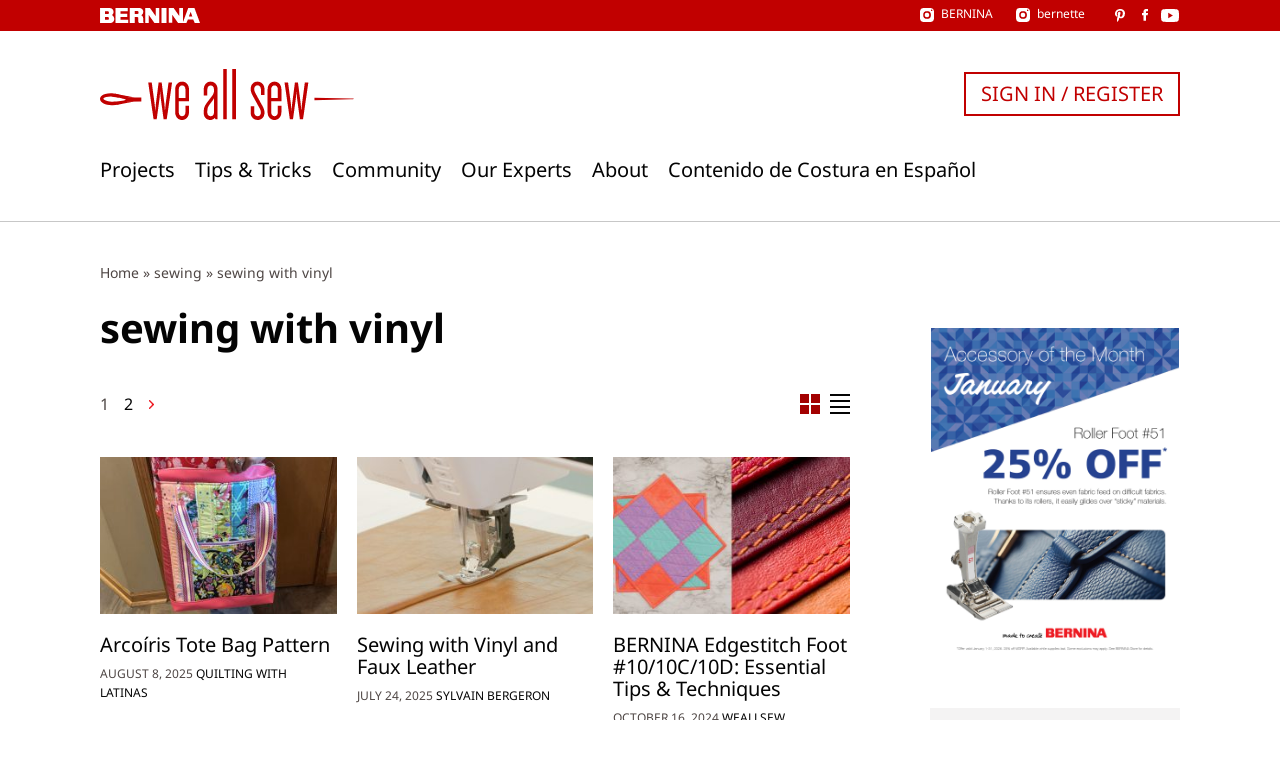

--- FILE ---
content_type: text/html; charset=UTF-8
request_url: https://weallsew.com/community/technique/sewing-with-vinyl/
body_size: 18471
content:
<!DOCTYPE html>
<html lang="en-US">
<head>
    <meta charset="UTF-8">
    <meta name="viewport" content="width=device-width, initial-scale=1">
    <link rel="pingback" href="https://weallsew.com/xmlrpc.php">

    <meta name='robots' content='index, follow, max-image-preview:large, max-snippet:-1, max-video-preview:-1' />

	<!-- This site is optimized with the Yoast SEO Premium plugin v24.3 (Yoast SEO v24.9) - https://yoast.com/wordpress/plugins/seo/ -->
	<title>sewing with vinyl Archives - WeAllSew</title>
	<link rel="canonical" href="https://weallsew.com/community/technique/sewing-with-vinyl/" />
	<link rel="next" href="https://weallsew.com/community/technique/sewing-with-vinyl/page/2/" />
	<meta property="og:locale" content="en_US" />
	<meta property="og:type" content="article" />
	<meta property="og:title" content="sewing with vinyl Archives" />
	<meta property="og:url" content="https://weallsew.com/community/technique/sewing-with-vinyl/" />
	<meta property="og:site_name" content="WeAllSew" />
	<meta name="twitter:card" content="summary_large_image" />
	<script type="application/ld+json" class="yoast-schema-graph">{"@context":"https://schema.org","@graph":[{"@type":"CollectionPage","@id":"https://weallsew.com/community/technique/sewing-with-vinyl/","url":"https://weallsew.com/community/technique/sewing-with-vinyl/","name":"sewing with vinyl Archives - WeAllSew","isPartOf":{"@id":"https://weallsew.com/#website"},"primaryImageOfPage":{"@id":"https://weallsew.com/community/technique/sewing-with-vinyl/#primaryimage"},"image":{"@id":"https://weallsew.com/community/technique/sewing-with-vinyl/#primaryimage"},"thumbnailUrl":"https://weallsew.com/wp-content/uploads/sites/4/2025/08/tote-bag_featured.jpg","breadcrumb":{"@id":"https://weallsew.com/community/technique/sewing-with-vinyl/#breadcrumb"},"inLanguage":"en-US"},{"@type":"ImageObject","inLanguage":"en-US","@id":"https://weallsew.com/community/technique/sewing-with-vinyl/#primaryimage","url":"https://weallsew.com/wp-content/uploads/sites/4/2025/08/tote-bag_featured.jpg","contentUrl":"https://weallsew.com/wp-content/uploads/sites/4/2025/08/tote-bag_featured.jpg","width":1110,"height":600},{"@type":"BreadcrumbList","@id":"https://weallsew.com/community/technique/sewing-with-vinyl/#breadcrumb","itemListElement":[{"@type":"ListItem","position":1,"name":"Home","item":"https://weallsew.com/"},{"@type":"ListItem","position":2,"name":"sewing","item":"https://weallsew.com/community/technique/sewing/"},{"@type":"ListItem","position":3,"name":"sewing with vinyl"}]},{"@type":"WebSite","@id":"https://weallsew.com/#website","url":"https://weallsew.com/","name":"WeAllSew","description":"BERNINA USA’s blog, WeAllSew, offers fun project ideas, patterns, video tutorials and sewing tips for sewers and crafters of all ages and skill levels.","publisher":{"@id":"https://weallsew.com/#organization"},"potentialAction":[{"@type":"SearchAction","target":{"@type":"EntryPoint","urlTemplate":"https://weallsew.com/?s={search_term_string}"},"query-input":{"@type":"PropertyValueSpecification","valueRequired":true,"valueName":"search_term_string"}}],"inLanguage":"en-US"},{"@type":"Organization","@id":"https://weallsew.com/#organization","name":"WeAllSew","url":"https://weallsew.com/","logo":{"@type":"ImageObject","inLanguage":"en-US","@id":"https://weallsew.com/#/schema/logo/image/","url":"https://weallsew.com/wp-content/uploads/sites/4/2025/02/we-all-sew-logo.jpg","contentUrl":"https://weallsew.com/wp-content/uploads/sites/4/2025/02/we-all-sew-logo.jpg","width":809,"height":183,"caption":"WeAllSew"},"image":{"@id":"https://weallsew.com/#/schema/logo/image/"},"sameAs":["https://www.facebook.com/berninausa","https://instagram.com/berninausa","https://www.pinterest.com/WeAllSew/","https://www.youtube.com/user/BerninaInternational"]}]}</script>
	<!-- / Yoast SEO Premium plugin. -->


<link rel='dns-prefetch' href='//10964997.collect.igodigital.com' />
<link rel="alternate" type="application/rss+xml" title="WeAllSew &raquo; Feed" href="https://weallsew.com/feed/" />
<link rel="alternate" type="application/rss+xml" title="WeAllSew &raquo; Comments Feed" href="https://weallsew.com/comments/feed/" />
<link rel="alternate" type="application/rss+xml" title="WeAllSew &raquo; sewing with vinyl Technique Feed" href="https://weallsew.com/community/technique/sewing-with-vinyl/feed/" />
<script type="text/javascript">
/* <![CDATA[ */
window._wpemojiSettings = {"baseUrl":"https:\/\/s.w.org\/images\/core\/emoji\/15.0.3\/72x72\/","ext":".png","svgUrl":"https:\/\/s.w.org\/images\/core\/emoji\/15.0.3\/svg\/","svgExt":".svg","source":{"concatemoji":"https:\/\/weallsew.com\/wp-includes\/js\/wp-emoji-release.min.js?ver=6.6.2"}};
/*! This file is auto-generated */
!function(i,n){var o,s,e;function c(e){try{var t={supportTests:e,timestamp:(new Date).valueOf()};sessionStorage.setItem(o,JSON.stringify(t))}catch(e){}}function p(e,t,n){e.clearRect(0,0,e.canvas.width,e.canvas.height),e.fillText(t,0,0);var t=new Uint32Array(e.getImageData(0,0,e.canvas.width,e.canvas.height).data),r=(e.clearRect(0,0,e.canvas.width,e.canvas.height),e.fillText(n,0,0),new Uint32Array(e.getImageData(0,0,e.canvas.width,e.canvas.height).data));return t.every(function(e,t){return e===r[t]})}function u(e,t,n){switch(t){case"flag":return n(e,"\ud83c\udff3\ufe0f\u200d\u26a7\ufe0f","\ud83c\udff3\ufe0f\u200b\u26a7\ufe0f")?!1:!n(e,"\ud83c\uddfa\ud83c\uddf3","\ud83c\uddfa\u200b\ud83c\uddf3")&&!n(e,"\ud83c\udff4\udb40\udc67\udb40\udc62\udb40\udc65\udb40\udc6e\udb40\udc67\udb40\udc7f","\ud83c\udff4\u200b\udb40\udc67\u200b\udb40\udc62\u200b\udb40\udc65\u200b\udb40\udc6e\u200b\udb40\udc67\u200b\udb40\udc7f");case"emoji":return!n(e,"\ud83d\udc26\u200d\u2b1b","\ud83d\udc26\u200b\u2b1b")}return!1}function f(e,t,n){var r="undefined"!=typeof WorkerGlobalScope&&self instanceof WorkerGlobalScope?new OffscreenCanvas(300,150):i.createElement("canvas"),a=r.getContext("2d",{willReadFrequently:!0}),o=(a.textBaseline="top",a.font="600 32px Arial",{});return e.forEach(function(e){o[e]=t(a,e,n)}),o}function t(e){var t=i.createElement("script");t.src=e,t.defer=!0,i.head.appendChild(t)}"undefined"!=typeof Promise&&(o="wpEmojiSettingsSupports",s=["flag","emoji"],n.supports={everything:!0,everythingExceptFlag:!0},e=new Promise(function(e){i.addEventListener("DOMContentLoaded",e,{once:!0})}),new Promise(function(t){var n=function(){try{var e=JSON.parse(sessionStorage.getItem(o));if("object"==typeof e&&"number"==typeof e.timestamp&&(new Date).valueOf()<e.timestamp+604800&&"object"==typeof e.supportTests)return e.supportTests}catch(e){}return null}();if(!n){if("undefined"!=typeof Worker&&"undefined"!=typeof OffscreenCanvas&&"undefined"!=typeof URL&&URL.createObjectURL&&"undefined"!=typeof Blob)try{var e="postMessage("+f.toString()+"("+[JSON.stringify(s),u.toString(),p.toString()].join(",")+"));",r=new Blob([e],{type:"text/javascript"}),a=new Worker(URL.createObjectURL(r),{name:"wpTestEmojiSupports"});return void(a.onmessage=function(e){c(n=e.data),a.terminate(),t(n)})}catch(e){}c(n=f(s,u,p))}t(n)}).then(function(e){for(var t in e)n.supports[t]=e[t],n.supports.everything=n.supports.everything&&n.supports[t],"flag"!==t&&(n.supports.everythingExceptFlag=n.supports.everythingExceptFlag&&n.supports[t]);n.supports.everythingExceptFlag=n.supports.everythingExceptFlag&&!n.supports.flag,n.DOMReady=!1,n.readyCallback=function(){n.DOMReady=!0}}).then(function(){return e}).then(function(){var e;n.supports.everything||(n.readyCallback(),(e=n.source||{}).concatemoji?t(e.concatemoji):e.wpemoji&&e.twemoji&&(t(e.twemoji),t(e.wpemoji)))}))}((window,document),window._wpemojiSettings);
/* ]]> */
</script>
<style id='wp-emoji-styles-inline-css' type='text/css'>

	img.wp-smiley, img.emoji {
		display: inline !important;
		border: none !important;
		box-shadow: none !important;
		height: 1em !important;
		width: 1em !important;
		margin: 0 0.07em !important;
		vertical-align: -0.1em !important;
		background: none !important;
		padding: 0 !important;
	}
</style>
<link rel='stylesheet' id='wp-block-library-css' href='https://weallsew.com/wp-includes/css/dist/block-library/style.min.css?ver=6.6.2' type='text/css' media='all' />
<style id='classic-theme-styles-inline-css' type='text/css'>
/*! This file is auto-generated */
.wp-block-button__link{color:#fff;background-color:#32373c;border-radius:9999px;box-shadow:none;text-decoration:none;padding:calc(.667em + 2px) calc(1.333em + 2px);font-size:1.125em}.wp-block-file__button{background:#32373c;color:#fff;text-decoration:none}
</style>
<style id='global-styles-inline-css' type='text/css'>
:root{--wp--preset--aspect-ratio--square: 1;--wp--preset--aspect-ratio--4-3: 4/3;--wp--preset--aspect-ratio--3-4: 3/4;--wp--preset--aspect-ratio--3-2: 3/2;--wp--preset--aspect-ratio--2-3: 2/3;--wp--preset--aspect-ratio--16-9: 16/9;--wp--preset--aspect-ratio--9-16: 9/16;--wp--preset--color--black: #000000;--wp--preset--color--cyan-bluish-gray: #abb8c3;--wp--preset--color--white: #ffffff;--wp--preset--color--pale-pink: #f78da7;--wp--preset--color--vivid-red: #cf2e2e;--wp--preset--color--luminous-vivid-orange: #ff6900;--wp--preset--color--luminous-vivid-amber: #fcb900;--wp--preset--color--light-green-cyan: #7bdcb5;--wp--preset--color--vivid-green-cyan: #00d084;--wp--preset--color--pale-cyan-blue: #8ed1fc;--wp--preset--color--vivid-cyan-blue: #0693e3;--wp--preset--color--vivid-purple: #9b51e0;--wp--preset--gradient--vivid-cyan-blue-to-vivid-purple: linear-gradient(135deg,rgba(6,147,227,1) 0%,rgb(155,81,224) 100%);--wp--preset--gradient--light-green-cyan-to-vivid-green-cyan: linear-gradient(135deg,rgb(122,220,180) 0%,rgb(0,208,130) 100%);--wp--preset--gradient--luminous-vivid-amber-to-luminous-vivid-orange: linear-gradient(135deg,rgba(252,185,0,1) 0%,rgba(255,105,0,1) 100%);--wp--preset--gradient--luminous-vivid-orange-to-vivid-red: linear-gradient(135deg,rgba(255,105,0,1) 0%,rgb(207,46,46) 100%);--wp--preset--gradient--very-light-gray-to-cyan-bluish-gray: linear-gradient(135deg,rgb(238,238,238) 0%,rgb(169,184,195) 100%);--wp--preset--gradient--cool-to-warm-spectrum: linear-gradient(135deg,rgb(74,234,220) 0%,rgb(151,120,209) 20%,rgb(207,42,186) 40%,rgb(238,44,130) 60%,rgb(251,105,98) 80%,rgb(254,248,76) 100%);--wp--preset--gradient--blush-light-purple: linear-gradient(135deg,rgb(255,206,236) 0%,rgb(152,150,240) 100%);--wp--preset--gradient--blush-bordeaux: linear-gradient(135deg,rgb(254,205,165) 0%,rgb(254,45,45) 50%,rgb(107,0,62) 100%);--wp--preset--gradient--luminous-dusk: linear-gradient(135deg,rgb(255,203,112) 0%,rgb(199,81,192) 50%,rgb(65,88,208) 100%);--wp--preset--gradient--pale-ocean: linear-gradient(135deg,rgb(255,245,203) 0%,rgb(182,227,212) 50%,rgb(51,167,181) 100%);--wp--preset--gradient--electric-grass: linear-gradient(135deg,rgb(202,248,128) 0%,rgb(113,206,126) 100%);--wp--preset--gradient--midnight: linear-gradient(135deg,rgb(2,3,129) 0%,rgb(40,116,252) 100%);--wp--preset--font-size--small: 13px;--wp--preset--font-size--medium: 20px;--wp--preset--font-size--large: 36px;--wp--preset--font-size--x-large: 42px;--wp--preset--spacing--20: 0.44rem;--wp--preset--spacing--30: 0.67rem;--wp--preset--spacing--40: 1rem;--wp--preset--spacing--50: 1.5rem;--wp--preset--spacing--60: 2.25rem;--wp--preset--spacing--70: 3.38rem;--wp--preset--spacing--80: 5.06rem;--wp--preset--shadow--natural: 6px 6px 9px rgba(0, 0, 0, 0.2);--wp--preset--shadow--deep: 12px 12px 50px rgba(0, 0, 0, 0.4);--wp--preset--shadow--sharp: 6px 6px 0px rgba(0, 0, 0, 0.2);--wp--preset--shadow--outlined: 6px 6px 0px -3px rgba(255, 255, 255, 1), 6px 6px rgba(0, 0, 0, 1);--wp--preset--shadow--crisp: 6px 6px 0px rgba(0, 0, 0, 1);}:where(.is-layout-flex){gap: 0.5em;}:where(.is-layout-grid){gap: 0.5em;}body .is-layout-flex{display: flex;}.is-layout-flex{flex-wrap: wrap;align-items: center;}.is-layout-flex > :is(*, div){margin: 0;}body .is-layout-grid{display: grid;}.is-layout-grid > :is(*, div){margin: 0;}:where(.wp-block-columns.is-layout-flex){gap: 2em;}:where(.wp-block-columns.is-layout-grid){gap: 2em;}:where(.wp-block-post-template.is-layout-flex){gap: 1.25em;}:where(.wp-block-post-template.is-layout-grid){gap: 1.25em;}.has-black-color{color: var(--wp--preset--color--black) !important;}.has-cyan-bluish-gray-color{color: var(--wp--preset--color--cyan-bluish-gray) !important;}.has-white-color{color: var(--wp--preset--color--white) !important;}.has-pale-pink-color{color: var(--wp--preset--color--pale-pink) !important;}.has-vivid-red-color{color: var(--wp--preset--color--vivid-red) !important;}.has-luminous-vivid-orange-color{color: var(--wp--preset--color--luminous-vivid-orange) !important;}.has-luminous-vivid-amber-color{color: var(--wp--preset--color--luminous-vivid-amber) !important;}.has-light-green-cyan-color{color: var(--wp--preset--color--light-green-cyan) !important;}.has-vivid-green-cyan-color{color: var(--wp--preset--color--vivid-green-cyan) !important;}.has-pale-cyan-blue-color{color: var(--wp--preset--color--pale-cyan-blue) !important;}.has-vivid-cyan-blue-color{color: var(--wp--preset--color--vivid-cyan-blue) !important;}.has-vivid-purple-color{color: var(--wp--preset--color--vivid-purple) !important;}.has-black-background-color{background-color: var(--wp--preset--color--black) !important;}.has-cyan-bluish-gray-background-color{background-color: var(--wp--preset--color--cyan-bluish-gray) !important;}.has-white-background-color{background-color: var(--wp--preset--color--white) !important;}.has-pale-pink-background-color{background-color: var(--wp--preset--color--pale-pink) !important;}.has-vivid-red-background-color{background-color: var(--wp--preset--color--vivid-red) !important;}.has-luminous-vivid-orange-background-color{background-color: var(--wp--preset--color--luminous-vivid-orange) !important;}.has-luminous-vivid-amber-background-color{background-color: var(--wp--preset--color--luminous-vivid-amber) !important;}.has-light-green-cyan-background-color{background-color: var(--wp--preset--color--light-green-cyan) !important;}.has-vivid-green-cyan-background-color{background-color: var(--wp--preset--color--vivid-green-cyan) !important;}.has-pale-cyan-blue-background-color{background-color: var(--wp--preset--color--pale-cyan-blue) !important;}.has-vivid-cyan-blue-background-color{background-color: var(--wp--preset--color--vivid-cyan-blue) !important;}.has-vivid-purple-background-color{background-color: var(--wp--preset--color--vivid-purple) !important;}.has-black-border-color{border-color: var(--wp--preset--color--black) !important;}.has-cyan-bluish-gray-border-color{border-color: var(--wp--preset--color--cyan-bluish-gray) !important;}.has-white-border-color{border-color: var(--wp--preset--color--white) !important;}.has-pale-pink-border-color{border-color: var(--wp--preset--color--pale-pink) !important;}.has-vivid-red-border-color{border-color: var(--wp--preset--color--vivid-red) !important;}.has-luminous-vivid-orange-border-color{border-color: var(--wp--preset--color--luminous-vivid-orange) !important;}.has-luminous-vivid-amber-border-color{border-color: var(--wp--preset--color--luminous-vivid-amber) !important;}.has-light-green-cyan-border-color{border-color: var(--wp--preset--color--light-green-cyan) !important;}.has-vivid-green-cyan-border-color{border-color: var(--wp--preset--color--vivid-green-cyan) !important;}.has-pale-cyan-blue-border-color{border-color: var(--wp--preset--color--pale-cyan-blue) !important;}.has-vivid-cyan-blue-border-color{border-color: var(--wp--preset--color--vivid-cyan-blue) !important;}.has-vivid-purple-border-color{border-color: var(--wp--preset--color--vivid-purple) !important;}.has-vivid-cyan-blue-to-vivid-purple-gradient-background{background: var(--wp--preset--gradient--vivid-cyan-blue-to-vivid-purple) !important;}.has-light-green-cyan-to-vivid-green-cyan-gradient-background{background: var(--wp--preset--gradient--light-green-cyan-to-vivid-green-cyan) !important;}.has-luminous-vivid-amber-to-luminous-vivid-orange-gradient-background{background: var(--wp--preset--gradient--luminous-vivid-amber-to-luminous-vivid-orange) !important;}.has-luminous-vivid-orange-to-vivid-red-gradient-background{background: var(--wp--preset--gradient--luminous-vivid-orange-to-vivid-red) !important;}.has-very-light-gray-to-cyan-bluish-gray-gradient-background{background: var(--wp--preset--gradient--very-light-gray-to-cyan-bluish-gray) !important;}.has-cool-to-warm-spectrum-gradient-background{background: var(--wp--preset--gradient--cool-to-warm-spectrum) !important;}.has-blush-light-purple-gradient-background{background: var(--wp--preset--gradient--blush-light-purple) !important;}.has-blush-bordeaux-gradient-background{background: var(--wp--preset--gradient--blush-bordeaux) !important;}.has-luminous-dusk-gradient-background{background: var(--wp--preset--gradient--luminous-dusk) !important;}.has-pale-ocean-gradient-background{background: var(--wp--preset--gradient--pale-ocean) !important;}.has-electric-grass-gradient-background{background: var(--wp--preset--gradient--electric-grass) !important;}.has-midnight-gradient-background{background: var(--wp--preset--gradient--midnight) !important;}.has-small-font-size{font-size: var(--wp--preset--font-size--small) !important;}.has-medium-font-size{font-size: var(--wp--preset--font-size--medium) !important;}.has-large-font-size{font-size: var(--wp--preset--font-size--large) !important;}.has-x-large-font-size{font-size: var(--wp--preset--font-size--x-large) !important;}
:where(.wp-block-post-template.is-layout-flex){gap: 1.25em;}:where(.wp-block-post-template.is-layout-grid){gap: 1.25em;}
:where(.wp-block-columns.is-layout-flex){gap: 2em;}:where(.wp-block-columns.is-layout-grid){gap: 2em;}
:root :where(.wp-block-pullquote){font-size: 1.5em;line-height: 1.6;}
</style>
<link rel='stylesheet' id='weallsew-search-frontend-css' href='https://weallsew.com/wp-content/plugins/weallsew-search/assets/weallsew-search-frontend.css?ver=1726145658' type='text/css' media='all' />
<link rel='stylesheet' id='editor-style-css' href='https://weallsew.com/wp-content/themes/weallsew/assets/editor-style.css?ver=1717146818' type='text/css' media='all' />
<link rel='stylesheet' id='print-css' href='https://weallsew.com/wp-content/themes/weallsew/assets/print.css?ver=1717146818' type='text/css' media='print' />
<link rel='stylesheet' id='theme-css' href='https://weallsew.com/wp-content/themes/weallsew/assets/theme.css?ver=1739347857' type='text/css' media='all' />
<style id='theme-inline-css' type='text/css'>
:root{--loadingText:"Loading...";--errorText:"Something went wrong.";}
</style>
<script type="text/javascript" id="adrotate-clicker-js-extra">
/* <![CDATA[ */
var click_object = {"ajax_url":"https:\/\/weallsew.com\/wp-admin\/admin-ajax.php"};
/* ]]> */
</script>
<script type="text/javascript" src="https://weallsew.com/wp-content/plugins/adrotate-pro/library/jquery.clicker.js" id="adrotate-clicker-js"></script>
<script type="text/javascript" src="https://weallsew.com/wp-content/plugins/wpo365-login/apps/dist/pintra-redirect.js?ver=32.0" id="pintraredirectjs-js" async></script>
<script type="text/javascript" src="https://10964997.collect.igodigital.com/collect.js?ver=1.0.0" id="weallsew-einstein-js"></script>
<script type="text/javascript" src="https://weallsew.com/wp-content/plugins/wp-retina-2x/app/picturefill.min.js?ver=1748267194" id="wr2x-picturefill-js-js"></script>
<script type="text/javascript" src="https://weallsew.com/wp-includes/js/jquery/jquery.min.js?ver=3.7.1" id="jquery-core-js"></script>
<script type="text/javascript" src="https://weallsew.com/wp-includes/js/jquery/jquery-migrate.min.js?ver=3.4.1" id="jquery-migrate-js"></script>
<link rel="https://api.w.org/" href="https://weallsew.com/wp-json/" /><link rel="alternate" title="JSON" type="application/json" href="https://weallsew.com/wp-json/wp/v2/bernina-post-taxonomy-technique/31715" /><link rel="EditURI" type="application/rsd+xml" title="RSD" href="https://weallsew.com/xmlrpc.php?rsd" />
<meta name="generator" content="WordPress 6.6.2" />

<!-- This site is using AdRotate Professional v5.16.3 to display their advertisements - https://ajdg.solutions/ -->
<!-- AdRotate CSS -->
<style type="text/css" media="screen">
	.g { margin:0px; padding:0px; overflow:hidden; line-height:1; zoom:1; }
	.g img { height:auto; }
	.g-col { position:relative; float:left; }
	.g-col:first-child { margin-left: 0; }
	.g-col:last-child { margin-right: 0; }
	.woocommerce-page .g, .bbpress-wrapper .g { margin: 20px auto; clear:both; }
	.g-1 { margin:1px 1px 1px 1px; }
	.g-2 { margin:20px 1px 1px 1px; }
	@media only screen and (max-width: 480px) {
		.g-col, .g-dyn, .g-single { width:100%; margin-left:0; margin-right:0; }
		.woocommerce-page .g, .bbpress-wrapper .g { margin: 10px auto; }
	}
</style>
<!-- /AdRotate CSS -->

<script type="text/javascript">
/* <![CDATA[ */
var dataLayer = dataLayer || [];
dataLayer.push({"user":{"role":"visitor","isLoggedIn":false}});
dataLayer.push({"site":{"name":"WeAllSew","url":"https:\/\/weallsew.com"}});
dataLayer.push([]);
/* ]]> */
</script>
<script type="text/javascript">
/* <![CDATA[ */
        (
        function( w, d, s, l, i ) {
            w[l] = w[l] || [];
            w[l].push( {'gtm.start': new Date().getTime(), event: 'gtm.js'} );
					var f = d.getElementsByTagName( s )[0],
						j = d.createElement( s ), dl = l !== 'dataLayer' ? '&l=' + l : '';
					j.async = true;
					j.src = 'https://www.googletagmanager.com/gtm.js?id=' + i + dl;
					f.parentNode.insertBefore( j, f );
				}
        )( window, document, 'script', 'dataLayer', 'GTM-TD96DXS' );
        
/* ]]> */
</script>
<script data-obct type = "text/javascript" async>
  /** DO NOT MODIFY THIS CODE**/
  !function(_window, _document) {
    var OB_ADV_ID = '00471b3e0f474596a2a98ca890698895af';

    if (_window.obApi) {
      var toArray = function(object) {
        return Object.prototype.toString.call(object) === '[object Array]' ? object : [object];
      };
      _window.obApi.marketerId = toArray(_window.obApi.marketerId).concat(toArray(OB_ADV_ID));
      return;
    }

    var api = _window.obApi = function() {
      api.dispatch ? api.dispatch.apply(api, arguments) : api.queue.push(arguments);
    };

    api.version = '1.1';
    api.loaded = true;
    api.marketerId = OB_ADV_ID;
    api.queue = [];
    var tag = _document.createElement('script');
    tag.async = true;
    tag.src = '//amplify.outbrain.com/cp/obtp.js';
    tag.type = 'text/javascript';
    var script = _document.getElementsByTagName('script')[0];
    script.parentNode.insertBefore(tag, script);
  }(window, document);
  obApi('track', 'PAGE_VIEW');
</script><link rel="icon" href="https://weallsew.com/wp-content/uploads/sites/4/2015/12/cropped-favicon-400x400.png" sizes="32x32" />
<link rel="icon" href="https://weallsew.com/wp-content/uploads/sites/4/2015/12/cropped-favicon-400x400.png" sizes="192x192" />
<link rel="apple-touch-icon" href="https://weallsew.com/wp-content/uploads/sites/4/2015/12/cropped-favicon-400x400.png" />
<meta name="msapplication-TileImage" content="https://weallsew.com/wp-content/uploads/sites/4/2015/12/cropped-favicon-400x400.png" />
</head>

<body class="archive tax-bernina-post-taxonomy-technique term-sewing-with-vinyl term-31715">

<a class="skip-link screen-reader-text" href="#content">
    Skip to content</a>

<header class="l-header" id="header">
    <div class="c-meta-bar c-meta-bar--header">
    <div class="c-meta-bar__inner container">
        <div class="c-meta-bar__logo">
            <a href="https://bernina.com">
                
<svg xmlns="http://www.w3.org/2000/svg" xmlns:xlink="http://www.w3.org/1999/xlink" viewBox="0 0 169.152 25.728"><title>
        BERNINA</title>
    <path
        d="M26.31.132v25.456h21.274v-5.294H34.45v-4.948h11.674V9.894H34.45v-4.39h12.43V.13m47.474.002V14.16L84.667.132h-8.174v25.456h5.968V11.91l9.643 13.818h8.21V.132m3.854 0h8.405v25.456h-8.405zM134.274 0v14.03L124.588 0h-8.173v25.456h5.97v-13.68l9.637 13.82h8.208V0"/>
    <defs>
        <path id="a" d="M0 0h169.152v25.728H0z"/>
    </defs>
    <clipPath id="b">
        <use xlink:href="#a" overflow="visible"/>
    </clipPath>
    <path
        d="M73.187 24.05c-.187-.66-.235-.235-.14-4.236.093-4.002-.754-5.036-.754-5.036-1.082-1.93-2.54-2.447-2.54-2.447s3.434-1.46 3.434-5.6C73.187.628 67.34.133 67.34.133H50.41l-.05 25.456h8.425v-10.24h2.824c.39 0 1.49.098 1.95.32.82.4.984.84 1.06.993.235.474.095 3.956.095 3.956s0 2.917.33 3.858c.327.943 1.034 1.115 1.034 1.115h8s-.705-.88-.894-1.54m-9.69-13.94h-4.713V5.162h4.525s2.162.325 2.022 2.677c-.142 2.358-1.836 2.268-1.836 2.268"
        clip-path="url(#b)"/>
    <path
        d="M153.357 6.635l2.85 7.85h-5.78l2.93-7.85zM149.235.132l-9.306 25.456h6.267l2.484-5.737h9.087l2.483 5.74h8.9L159.835.13h-10.6z"/>
    <defs>
        <path id="c" d="M0 0h169.152v25.728H0z"/>
    </defs>
    <clipPath id="d">
        <use xlink:href="#c" overflow="visible"/>
    </clipPath>
    <path
        d="M20.1 12.048s2.983-1.698 2.845-5.37C22.715.58 16.933.13 16.933.13H0l.015 25.43s18.982-.022 18.34.027c-.64.05 2.104-.035 3.27-1.33.46-.508 2.285-1.915 2.467-5.233.253-4.644-3.992-6.976-3.992-6.976m-6.87 8.245H8.52v-4.947h4.522s2.166.326 2.024 2.678c-.14 2.36-1.835 2.27-1.835 2.27m0-9.845H8.52V5.5h4.522s2.166.325 2.024 2.677c-.14 2.36-1.835 2.27-1.835 2.27"
        clip-path="url(#d)"/>
</svg>
            </a>
        </div>
                <div class="c-meta-bar__social">
            <div class="c-meta-bar__instagram">
                
<div class="c-social-link">
    <a href="https://instagram.com/berninausa" target="_blank" rel="noreferrer noopener">
        <span class="c-social-link__icon c-social-link__icon--instagram"></span>
                    <div class="c-social-link__title">
                BERNINA            </div>
            </a>
</div>
                
<div class="c-social-link">
    <a href="https://www.instagram.com/bernetteusa/" target="_blank" rel="noreferrer noopener">
        <span class="c-social-link__icon c-social-link__icon--instagram"></span>
                    <div class="c-social-link__title">
                bernette            </div>
            </a>
</div>
            </div>
                            
<div class="c-social-link">
    <a href="https://www.pinterest.com/berninausa/" target="_blank" rel="noreferrer noopener">
        <span class="c-social-link__icon c-social-link__icon--pinterest"></span>
            </a>
</div>
                                                        
<div class="c-social-link">
    <a href="https://www.facebook.com/berninausa" target="_blank" rel="noreferrer noopener">
        <span class="c-social-link__icon c-social-link__icon--facebook"></span>
            </a>
</div>
                                                        
<div class="c-social-link">
    <a href="https://www.youtube.com/user/BerninaInternational" target="_blank" rel="noreferrer noopener">
        <span class="c-social-link__icon c-social-link__icon--youtube"></span>
            </a>
</div>
                    </div>
            </div>
</div>
    <div class="l-header__inner container">
        <div class="l-header__logo">
            <a href="https://weallsew.com/">
                
<svg xmlns="http://www.w3.org/2000/svg" viewBox="0 0 186.311 36.968" role="img">
    <title>WeAllSew</title>
    <path d="M11.686 26.126l13.657-2.615-8.865-.342"/>
    <path d="M48.955 36.377h-2.318L44.59 21.37l-.5-4.864-.41 4.865-2.09 15.007h-2.32L35.36 9.73h2.59l2.14 15.824.5 4.82.362-5.002L43 9.73h2.227l2.047 15.597.363 5.048.5-4.774 2.138-15.87h2.592l-3.912 26.647zM60.186 36.968c-2.638 0-5.047-2.046-5.047-5.638V14.778c0-3.547 2.454-5.64 5.092-5.64 2.637 0 5.047 2.047 5.047 5.64v8.685h-7.504v7.958c0 1.865 1.228 2.82 2.41 2.82 1.273 0 2.455-.955 2.455-2.82V26.6h2.64v4.73c0 3.546-2.456 5.638-5.094 5.638zm2.456-22.28c0-1.864-1.182-2.82-2.455-2.82-1.183 0-2.41.956-2.41 2.82v6.365h4.865v-6.365zM84.785 36.377l-.636-.864c-.91 1-2.093 1.455-3.275 1.455-2.5 0-4.774-1.864-4.774-5.047v-1.545c0-2.592 1.138-4.41 2.684-6.412l3.547-4.592c.82-1.09 1.274-2.318 1.274-3.5v-1.092c0-1.91-1.183-2.865-2.456-2.865-1.182 0-2.41.955-2.41 2.865v4.456h-2.637v-4.456c0-3.774 2.548-5.64 5.094-5.64 2.5 0 5.047 1.91 5.047 5.64v21.6h-1.455zm-1.182-15.324s-.318.955-1 1.82l-2.41 3.137c-1.046 1.364-1.455 2.683-1.455 4.32v1.454c0 1.637 1.272 2.456 2.455 2.456 1.228 0 2.41-.82 2.41-2.638v-10.55zM90.332 36.377V0h2.638v36.377h-2.638zM97.06 36.377V0h2.64v36.377h-2.64zM115.658 36.968c-2.59 0-5.138-1.818-5.138-5.41V27.01h2.638v4.41c0 1.5.91 2.82 2.5 2.82 1.73 0 2.365-1.455 2.365-2.82 0-1.272-.592-2.272-1.273-3.546l-4.593-8.23c-1-1.82-1.637-3.32-1.637-5.047 0-3.774 2.547-5.457 5.002-5.457 2.546 0 5.138 1.864 5.138 5.502v4.23h-2.637v-4.23c0-1.5-.91-2.82-2.5-2.82-1.774 0-2.41 1.456-2.41 2.866 0 1.272.727 2.5 1.363 3.683l4.593 8.23c1 1.774 1.59 3.184 1.59 5.003 0 3.682-2.5 5.365-5.002 5.365zM127.98 36.968c-2.638 0-5.048-2.046-5.048-5.638V14.778c0-3.547 2.456-5.64 5.093-5.64 2.638 0 5.048 2.047 5.048 5.64v8.685h-7.503v7.958c0 1.865 1.228 2.82 2.41 2.82 1.272 0 2.455-.955 2.455-2.82V26.6h2.638v4.73c0 3.546-2.456 5.638-5.093 5.638zm2.456-22.28c0-1.864-1.183-2.82-2.455-2.82-1.182 0-2.41.956-2.41 2.82v6.365h4.866v-6.365zM148.94 36.377h-2.317l-2.047-15.006-.5-4.864-.41 4.865-2.09 15.007h-2.32l-3.91-26.646h2.592l2.138 15.825.5 4.82.363-5.002 2.046-15.643h2.228l2.046 15.597.364 5.048.5-4.774 2.138-15.87h2.592l-3.913 26.647z"/>
    <path d="M184 21.313l-26.69-.485v1.8l26.377-.69c.413-.002 2.625.063 2.625-.374 0-.258-1.422-.256-2.313-.25zM30.31 20.624l-13.676-.04c-1.285-1.74-4.543-2.77-7.817-2.93-3.35-.165-6.335.552-7.79 1.872-.8.725-.998 1.487-1.023 2-.14 2.818 4.116 4.506 8.39 4.716 3.35.165 6.335-.552 7.79-1.872.208-.188.368-.378.502-.566l13.623-.187v-2.993zm-11.374 1.71c-.774.7-7.39 1.52-10.422 1.37-1.785-.087-3.5-.465-4.704-1.037-1.13-.537-1.357-1.016-1.353-1.105.002-.04.05-.147.218-.3.774-.7 2.988-1.387 6.02-1.237 1.786.088 4.305.654 5.617.893 1.374.25 4.793 1.264 4.624 1.416z"/>
    <path d="M10.5 17.813l14.843 2.813-8.99.542"/>
</svg>
            </a>
        </div>
        <nav class="l-header__navigation-menu">
    
<div class="l-user-actions">
            <div class="l-user-actions__item">
            <a href="https://weallsew.com/login?redirect_to=https%3A%2F%2Fweallsew.com%2Fcommunity%2Ftechnique%2Fsewing-with-vinyl%2F" class="c-button c-button--secondary c-button--small">
                Sign In / Register            </a>
        </div>
    </div>
    <ul id="menu-header-new" class="menu"><li id="menu-item-22848" class="menu-item menu-item-type-taxonomy menu-item-object-category menu-item-has-children menu-item-22848"><a href="https://weallsew.com/category/projects/">Projects</a>
<ul class="sub-menu">
	<li id="menu-item-23253" class="menu-item menu-item-type-taxonomy menu-item-object-category menu-item-23253 menu-item--has-image"><a href="https://weallsew.com/category/projects/quilt-alongs/"><img width="150" height="150" src="https://weallsew.com/wp-content/uploads/sites/4/2026/01/Aztec_quilt_blockCanyon_tides_quilt_block_pattern124-1-150x150.jpg" class="menu-item__image" alt="" sizes="177px" data-pin-no-hover="true" decoding="async" srcset="https://weallsew.com/wp-content/uploads/sites/4/2026/01/Aztec_quilt_blockCanyon_tides_quilt_block_pattern124-1-150x150.jpg 150w, https://weallsew.com/wp-content/uploads/sites/4/2026/01/Aztec_quilt_blockCanyon_tides_quilt_block_pattern124-1-360x360.jpg 360w, https://weallsew.com/wp-content/uploads/sites/4/2026/01/Aztec_quilt_blockCanyon_tides_quilt_block_pattern124-1-150x150@2x.jpg 300w" /><span class="menu-item__title">Quilt Alongs</span></a></li>
	<li id="menu-item-43819" class="menu-item menu-item-type-taxonomy menu-item-object-category menu-item-43819 menu-item--has-image"><a href="https://weallsew.com/category/projects/sew-alongs/"><img width="150" height="150" src="https://weallsew.com/wp-content/uploads/sites/4/2025/11/1.-Beauty-Shot-150x150.jpg" class="menu-item__image" alt="Purple fabric samples showing decorative stitching techniques with Cordonnet thread, alongside spools of colorful thread and a BERNINA presser foot" sizes="177px" data-pin-no-hover="true" decoding="async" srcset="https://weallsew.com/wp-content/uploads/sites/4/2025/11/1.-Beauty-Shot-150x150.jpg 150w, https://weallsew.com/wp-content/uploads/sites/4/2025/11/1.-Beauty-Shot-360x360.jpg 360w, https://weallsew.com/wp-content/uploads/sites/4/2025/11/1.-Beauty-Shot-150x150@2x.jpg 300w" /><span class="menu-item__title">Sew Alongs</span></a></li>
	<li id="menu-item-85286" class="menu-item menu-item-type-taxonomy menu-item-object-category menu-item-85286 menu-item--has-image"><a href="https://weallsew.com/category/overlocker-serger/"><img width="150" height="150" src="https://weallsew.com/wp-content/uploads/sites/4/2022/04/How-to-Make-Napkins-with-an-Overlocker-Three-Ways-BERNINA-WeAllSew-Blog-Slider-1100x600-1-150x150.jpg" class="menu-item__image" alt="How to Make Napkins with an Overlocker- Three Ways BERNINA WeAllSew Blog Slider 1100x600" sizes="177px" data-pin-no-hover="true" decoding="async" srcset="https://weallsew.com/wp-content/uploads/sites/4/2022/04/How-to-Make-Napkins-with-an-Overlocker-Three-Ways-BERNINA-WeAllSew-Blog-Slider-1100x600-1-150x150.jpg 150w, https://weallsew.com/wp-content/uploads/sites/4/2022/04/How-to-Make-Napkins-with-an-Overlocker-Three-Ways-BERNINA-WeAllSew-Blog-Slider-1100x600-1-263x263.jpg 263w, https://weallsew.com/wp-content/uploads/sites/4/2022/04/How-to-Make-Napkins-with-an-Overlocker-Three-Ways-BERNINA-WeAllSew-Blog-Slider-1100x600-1-600x600.jpg 600w, https://weallsew.com/wp-content/uploads/sites/4/2022/04/How-to-Make-Napkins-with-an-Overlocker-Three-Ways-BERNINA-WeAllSew-Blog-Slider-1100x600-1-150x150@2x.jpg 300w" /><span class="menu-item__title">Overlocker / Serger</span></a></li>
</ul>
</li>
<li id="menu-item-22850" class="menu-item menu-item-type-taxonomy menu-item-object-category menu-item-has-children menu-item-22850"><a href="https://weallsew.com/category/tips-tricks/">Tips &amp; Tricks</a>
<ul class="sub-menu">
	<li id="menu-item-22894" class="menu-item menu-item-type-taxonomy menu-item-object-category menu-item-22894"><a href="https://weallsew.com/category/tips-tricks/videos-tips-tricks/">Videos</a></li>
</ul>
</li>
<li id="menu-item-48123" class="menu-item menu-item-type-taxonomy menu-item-object-bernina-section menu-item-has-children menu-item-48123 section-community"><a href="https://weallsew.com/section/community/">Community</a>
<ul class="sub-menu">
	<li id="menu-item-48124" class="menu-item menu-item-type-custom menu-item-object-custom menu-item-48124"><a href="https://weallsew.com/community/create">Upload Project</a></li>
</ul>
</li>
<li id="menu-item-22851" class="menu-item menu-item-type-post_type menu-item-object-page menu-item-22851"><a href="https://weallsew.com/authors/">Our Experts</a></li>
<li id="menu-item-22852" class="menu-item menu-item-type-post_type menu-item-object-page menu-item-22852"><a href="https://weallsew.com/about/">About</a></li>
<li id="menu-item-123313" class="menu-item menu-item-type-taxonomy menu-item-object-category menu-item-123313"><a href="https://weallsew.com/category/cosiendo-en-espanol/">Contenido de Costura en Español</a></li>
</ul></nav>

<button class="l-header__navigation-toggle" aria-controls="primary-menu" aria-expanded="false">
    Menu    <span></span>
    <span></span>
    <span></span>
    <span></span>
</button>
        <div class="l-header__user-actions">
            
<div class="l-user-actions">
            <div class="l-user-actions__item">
            <a href="https://weallsew.com/login?redirect_to=https%3A%2F%2Fweallsew.com%2Fcommunity%2Ftechnique%2Fsewing-with-vinyl%2F" class="c-button c-button--secondary c-button--small">
                Sign In / Register            </a>
        </div>
    </div>
        </div>
    </div>
</header>

<div id="content" class="container">

    
<div id="search-form">
    <div class="c-search-form">
        <form
            role="search"
            method="get"
            class="c-search-form__form"
            action="https://weallsew.com/"
        >
            <label>
                <input
                    type="search"
                    class="c-input c-input--fullwidth"
                    placeholder="Search &hellip;"
                    value=""
                    name="s"
                />
            </label>
            <button type="submit" class="c-search-form__submit">
                Search            </button>
        </form>
    </div>
</div>

            <div class="l-breadcrumbs">
            <span><span><a href="https://weallsew.com/">Home</a></span> » <span><a href="https://weallsew.com/community/technique/sewing/">sewing</a></span> » <span class="breadcrumb_last" aria-current="page">sewing with vinyl</span></span>        </div>
    
    <div class="l-content l-content--has-sidebar">
        <main class="l-content__main l-content__main--has-sidebar">
            <div class="l-overview">
                <div class="l-overview__header">
                    <h1 class="l-overview__title">Technique: <span>sewing with vinyl</span></h1>
                                    </div>
                                    <div class="l-overview__navigation l-overview__navigation--top">
                        
	<nav class="navigation c-pagination" aria-label="Posts">
		<h2 class="screen-reader-text">Posts navigation</h2>
		<div class="nav-links"><span aria-current="page" class="page-numbers current">1</span>
<a class="page-numbers" href="https://weallsew.com/community/technique/sewing-with-vinyl/page/2/">2</a>
<a class="next page-numbers" href="https://weallsew.com/community/technique/sewing-with-vinyl/page/2/">Next</a></div>
	</nav>                        
<form action="https://weallsew.com/community/technique/sewing-with-vinyl/" class="c-overview-options-form" method="get">
                    <button
            type="submit"
            name="overview_layout"
            value="grid" class="c-overview-options-form__button c-overview-options-form__button--grid c-overview-options-form__button--selected"
            title="Gallery View"
        >
            Gallery View        </button>
                    <button
            type="submit"
            name="overview_layout"
            value="list" class="c-overview-options-form__button c-overview-options-form__button--list"
            title="List View"
        >
            List View        </button>
    </form>
                    </div>
                    <div class="l-overview__listing l-overview__listing--grid">
                                                    
<article class="p-archive-item post-124497 post type-post status-publish format-standard has-post-thumbnail hentry category-projects category-quilting category-sewing tag-b08-straight-stitch tag-bernette tag-bernette-08-straight-stitch tag-diy-tote-bag tag-free-project tag-free-sewing-tutorial tag-free-tutorial tag-sewing tag-tutorial bernina-post-taxonomy-difficulty-confident-beginner bernina-post-taxonomy-material-basic-sewing-supplies bernina-post-taxonomy-material-coordinating-thread bernina-post-taxonomy-material-cotton-fabric bernina-post-taxonomy-material-cutting-mat bernina-post-taxonomy-material-fabric-marking-pencil bernina-post-taxonomy-material-stabilizer bernina-post-taxonomy-material-wonder-clips bernina-post-taxonomy-material-zipper bernina-post-taxonomy-season-all-seasons bernina-post-taxonomy-project-bags bernina-post-taxonomy-project-crafts bernina-post-taxonomy-project-fashion bernina-post-taxonomy-technique-patchwork-2 bernina-post-taxonomy-technique-quilting bernina-post-taxonomy-technique-sewing bernina-post-taxonomy-technique-sewing-with-vinyl bernina-post-taxonomy-technique-zipper-insertion bernina-section-sewing section-sewing">
            <div class="p-archive-item__thumbnail">
            <a href="https://weallsew.com/arcoiris-tote-bag-pattern/">
                <img width="274" height="182" src="https://weallsew.com/wp-content/uploads/sites/4/2025/08/tote-bag_featured-274x182.jpg" class="attachment-post-thumbnail size-post-thumbnail wp-post-image" alt="" data-pin-url="https%3A%2F%2Fweallsew.com%2Farcoiris-tote-bag-pattern%2F" data-pin-description="Arco%C3%ADris%20Tote%20Bag%20Pattern" decoding="async" />            </a>
        </div>
    
    <div class="p-archive-item__description">
        <h2 class="p-archive-item__title"><a href="https://weallsew.com/arcoiris-tote-bag-pattern/" rel="bookmark">Arcoíris Tote Bag Pattern</a></h1>        <div class="p-archive-item__meta">
            
<div class="c-post-meta">
        <span class="c-post-meta__date">August 8, 2025</span>
    <a class="c-post-meta__author" href="https://weallsew.com/author/quiltingwithlatinas/">
        Quilting with Latinas    </a>
</div>
        </div>
        <div class="p-archive-item__summary">
            <p>Learn how to sew the Arcoíris Tote Bag. A modern, functional tote bag with exterior pockets, zipper closure, and crossbody strap. &hellip; <a href="https://weallsew.com/arcoiris-tote-bag-pattern/" class="more-link">More</a></p>
        </div>
        <div class="p-archive-item__social-sharing">
            
<div class="c-post-social-sharing">
    <span class="c-post-social-sharing__toggle">
        Share on Social Media    </span>
    <ul class="c-post-social-sharing__list">
                    <li class="c-post-social-sharing__item">
                <a
                    rel="nofollow"
                    class="c-post-social-sharing__link c-post-social-sharing__link--facebook"
                    href="https://www.facebook.com/sharer.php?u=https%3A%2F%2Fweallsew.com%2Farcoiris-tote-bag-pattern%2F&amp;t=Arco%C3%ADris%20Tote%20Bag%20Pattern" target="_blank"                 ><span>Facebook</span></a>
            </li>
                    <li class="c-post-social-sharing__item">
                <a
                    rel="nofollow"
                    class="c-post-social-sharing__link c-post-social-sharing__link--pinterest"
                    data-pin-custom="true" href="https://www.pinterest.com/pin/create/button/" data-pin-url="https%3A%2F%2Fweallsew.com%2Farcoiris-tote-bag-pattern%2F" data-pin-description="Arco%C3%ADris%20Tote%20Bag%20Pattern" data-pin-do="buttonPin" data-pin-media="https%3A%2F%2Fweallsew.com%2Fwp-content%2Fuploads%2Fsites%2F4%2F2025%2F08%2Ftote-bag_featured-274x182.jpg"                 ><span>Pinterest</span></a>
            </li>
                    <li class="c-post-social-sharing__item">
                <a
                    rel="nofollow"
                    class="c-post-social-sharing__link c-post-social-sharing__link--twitter"
                    href="https://twitter.com/share?text=Arco%C3%ADris%20Tote%20Bag%20Pattern&amp;url=https%3A%2F%2Fweallsew.com%2Farcoiris-tote-bag-pattern%2F" target="_blank"                 ><span>Twitter</span></a>
            </li>
            </ul>
</div>
        </div>
    </div>
</article>
                                                    
<article class="p-archive-item post-124451 post type-post status-publish format-standard has-post-thumbnail hentry category-new category-sewing category-tips-tricks tag-b77 tag-bernette-77 tag-faux-leather tag-tips-and-tricks tag-vinyl bernina-post-taxonomy-technique-sewing bernina-post-taxonomy-technique-sewing-with-vinyl">
            <div class="p-archive-item__thumbnail">
            <a href="https://weallsew.com/sewing-with-vinyl-and-faux-leather/">
                <img width="274" height="182" src="https://weallsew.com/wp-content/uploads/sites/4/2025/07/faux-leather_featured-274x182.jpg" class="attachment-post-thumbnail size-post-thumbnail wp-post-image" alt="faux leather_featured" data-pin-url="https%3A%2F%2Fweallsew.com%2Fsewing-with-vinyl-and-faux-leather%2F" data-pin-description="Sewing%20with%20Vinyl%20and%20Faux%20Leather" decoding="async" />            </a>
        </div>
    
    <div class="p-archive-item__description">
        <h2 class="p-archive-item__title"><a href="https://weallsew.com/sewing-with-vinyl-and-faux-leather/" rel="bookmark">Sewing with Vinyl and Faux Leather</a></h1>        <div class="p-archive-item__meta">
            
<div class="c-post-meta">
        <span class="c-post-meta__date">July 24, 2025</span>
    <a class="c-post-meta__author" href="https://weallsew.com/author/snbergeron/">
        Sylvain Bergeron    </a>
</div>
        </div>
        <div class="p-archive-item__summary">
            <p>Sewing vinyl or faux leather? These fabrics can cling, stretch, and vary in thickness. Get tips and tricks for smooth, successful stitching! &hellip; <a href="https://weallsew.com/sewing-with-vinyl-and-faux-leather/" class="more-link">More</a></p>
        </div>
        <div class="p-archive-item__social-sharing">
            
<div class="c-post-social-sharing">
    <span class="c-post-social-sharing__toggle">
        Share on Social Media    </span>
    <ul class="c-post-social-sharing__list">
                    <li class="c-post-social-sharing__item">
                <a
                    rel="nofollow"
                    class="c-post-social-sharing__link c-post-social-sharing__link--facebook"
                    href="https://www.facebook.com/sharer.php?u=https%3A%2F%2Fweallsew.com%2Fsewing-with-vinyl-and-faux-leather%2F&amp;t=Sewing%20with%20Vinyl%20and%20Faux%20Leather" target="_blank"                 ><span>Facebook</span></a>
            </li>
                    <li class="c-post-social-sharing__item">
                <a
                    rel="nofollow"
                    class="c-post-social-sharing__link c-post-social-sharing__link--pinterest"
                    data-pin-custom="true" href="https://www.pinterest.com/pin/create/button/" data-pin-url="https%3A%2F%2Fweallsew.com%2Fsewing-with-vinyl-and-faux-leather%2F" data-pin-description="faux%20leather_featured" data-pin-do="buttonPin" data-pin-media="https%3A%2F%2Fweallsew.com%2Fwp-content%2Fuploads%2Fsites%2F4%2F2025%2F07%2Ffaux-leather_featured-274x182.jpg"                 ><span>Pinterest</span></a>
            </li>
                    <li class="c-post-social-sharing__item">
                <a
                    rel="nofollow"
                    class="c-post-social-sharing__link c-post-social-sharing__link--twitter"
                    href="https://twitter.com/share?text=Sewing%20with%20Vinyl%20and%20Faux%20Leather&amp;url=https%3A%2F%2Fweallsew.com%2Fsewing-with-vinyl-and-faux-leather%2F" target="_blank"                 ><span>Twitter</span></a>
            </li>
            </ul>
</div>
        </div>
    </div>
</article>
                                                    
<article class="p-archive-item post-120500 post type-post status-publish format-standard has-post-thumbnail hentry category-new category-tips-tricks tag-bernina-edgestitch-foot tag-edgestitch-foot-10-10c-10d tag-fear-no-fabric tag-tips-and-tricks bernina-post-taxonomy-technique-sewing bernina-post-taxonomy-technique-sewing-with-cork bernina-post-taxonomy-technique-sewing-with-leather-sewing bernina-post-taxonomy-technique-sewing-with-vinyl bernina-section-sewing section-sewing">
            <div class="p-archive-item__thumbnail">
            <a href="https://weallsew.com/bernina-edgestitch-foot-10-10c-10d-essential-tips-techniques/">
                <img width="274" height="182" src="https://weallsew.com/wp-content/uploads/sites/4/2024/10/edgestitch-Foot_featured-274x182.jpg" class="attachment-post-thumbnail size-post-thumbnail wp-post-image" alt="edgestitch Foot_featured" data-pin-url="https%3A%2F%2Fweallsew.com%2Fbernina-edgestitch-foot-10-10c-10d-essential-tips-techniques%2F" data-pin-description="BERNINA%20Edgestitch%20Foot%20%2310%2F10C%2F10D%3A%20Essential%20Tips%20%26%23038%3B%20Techniques" decoding="async" />            </a>
        </div>
    
    <div class="p-archive-item__description">
        <h2 class="p-archive-item__title"><a href="https://weallsew.com/bernina-edgestitch-foot-10-10c-10d-essential-tips-techniques/" rel="bookmark">BERNINA Edgestitch Foot #10/10C/10D: Essential Tips &#038; Techniques</a></h1>        <div class="p-archive-item__meta">
            
<div class="c-post-meta">
        <span class="c-post-meta__date">October 16, 2024</span>
    <a class="c-post-meta__author" href="https://weallsew.com/author/weallsew/">
        WeAllSew    </a>
</div>
        </div>
        <div class="p-archive-item__summary">
            <p>Whether you&#8217;re tackling leather, vinyl, or other challenging materials, the BERNINA Edgestitch Foot #10/#10C/#10D is a game-changer. &hellip; <a href="https://weallsew.com/bernina-edgestitch-foot-10-10c-10d-essential-tips-techniques/" class="more-link">More</a></p>
        </div>
        <div class="p-archive-item__social-sharing">
            
<div class="c-post-social-sharing">
    <span class="c-post-social-sharing__toggle">
        Share on Social Media    </span>
    <ul class="c-post-social-sharing__list">
                    <li class="c-post-social-sharing__item">
                <a
                    rel="nofollow"
                    class="c-post-social-sharing__link c-post-social-sharing__link--facebook"
                    href="https://www.facebook.com/sharer.php?u=https%3A%2F%2Fweallsew.com%2Fbernina-edgestitch-foot-10-10c-10d-essential-tips-techniques%2F&amp;t=BERNINA%20Edgestitch%20Foot%20%2310%2F10C%2F10D%3A%20Essential%20Tips%20%26%23038%3B%20Techniques" target="_blank"                 ><span>Facebook</span></a>
            </li>
                    <li class="c-post-social-sharing__item">
                <a
                    rel="nofollow"
                    class="c-post-social-sharing__link c-post-social-sharing__link--pinterest"
                    data-pin-custom="true" href="https://www.pinterest.com/pin/create/button/" data-pin-url="https%3A%2F%2Fweallsew.com%2Fbernina-edgestitch-foot-10-10c-10d-essential-tips-techniques%2F" data-pin-description="edgestitch%20Foot_featured" data-pin-do="buttonPin" data-pin-media="https%3A%2F%2Fweallsew.com%2Fwp-content%2Fuploads%2Fsites%2F4%2F2024%2F10%2Fedgestitch-Foot_featured-274x182.jpg"                 ><span>Pinterest</span></a>
            </li>
                    <li class="c-post-social-sharing__item">
                <a
                    rel="nofollow"
                    class="c-post-social-sharing__link c-post-social-sharing__link--twitter"
                    href="https://twitter.com/share?text=BERNINA%20Edgestitch%20Foot%20%2310%2F10C%2F10D%3A%20Essential%20Tips%20%26%23038%3B%20Techniques&amp;url=https%3A%2F%2Fweallsew.com%2Fbernina-edgestitch-foot-10-10c-10d-essential-tips-techniques%2F" target="_blank"                 ><span>Twitter</span></a>
            </li>
            </ul>
</div>
        </div>
    </div>
</article>
                                                    
<article class="p-archive-item post-118284 post type-post status-publish format-standard has-post-thumbnail hentry category-embroidery-software category-embroidery category-new category-projects category-sewing tag-b-790-pro tag-baby tag-baby-toy tag-bernina-790-pro tag-bernina-l-460 tag-embroidery tag-l-460 tag-sensory-box tag-sensory-toy tag-vinyl bernina-post-taxonomy-material-15-pellon-shape-flex bernina-post-taxonomy-material-15-square-vinyl bernina-post-taxonomy-material-80-12-microtex-needle bernina-post-taxonomy-material-80-12-sharp-embroidery-needle bernina-post-taxonomy-material-basic-sewing-supplies bernina-post-taxonomy-material-dry-iron bernina-post-taxonomy-material-large-oval-bernina-embroidery-hoop bernina-post-taxonomy-material-oesd-aquamesh-plus-stabilizer bernina-post-taxonomy-material-oesd-expert-embroidery-tearaway-tape bernina-post-taxonomy-material-oesd-stabilstick-tearaway-stabilizer bernina-post-taxonomy-material-thread bernina-post-taxonomy-season-all-seasons bernina-post-taxonomy-project-accessories bernina-post-taxonomy-project-baby-toy bernina-post-taxonomy-project-embroidery bernina-post-taxonomy-project-home-decor bernina-post-taxonomy-technique-embroidery bernina-post-taxonomy-technique-in-the-hoop bernina-post-taxonomy-technique-monogramming bernina-post-taxonomy-technique-serger bernina-post-taxonomy-technique-serging bernina-post-taxonomy-technique-sewing-with-vinyl bernina-section-embroidery-software section-embroidery-software">
            <div class="p-archive-item__thumbnail">
            <a href="https://weallsew.com/sensory-box-toy-for-baby-part-two/">
                <img width="274" height="182" src="https://weallsew.com/wp-content/uploads/sites/4/2024/06/sensory-boxpt2_featured-274x182.jpg" class="attachment-post-thumbnail size-post-thumbnail wp-post-image" alt="sensory boxpt2_featured" data-pin-url="https%3A%2F%2Fweallsew.com%2Fsensory-box-toy-for-baby-part-two%2F" data-pin-description="Sensory%20Box%20Toy%20for%20Baby%2C%20Part%20Two" decoding="async" loading="lazy" />            </a>
        </div>
    
    <div class="p-archive-item__description">
        <h2 class="p-archive-item__title"><a href="https://weallsew.com/sensory-box-toy-for-baby-part-two/" rel="bookmark">Sensory Box Toy for Baby, Part Two</a></h1>        <div class="p-archive-item__meta">
            
<div class="c-post-meta">
        <span class="c-post-meta__date">July 1, 2024</span>
    <a class="c-post-meta__author" href="https://weallsew.com/author/marybeck/">
        Mary Beck    </a>
</div>
        </div>
        <div class="p-archive-item__summary">
            <p>Discover more with part two of our tutorial on how to make a stimulating sensory toy that doubles as stylish décor for your home. &hellip; <a href="https://weallsew.com/sensory-box-toy-for-baby-part-two/" class="more-link">More</a></p>
        </div>
        <div class="p-archive-item__social-sharing">
            
<div class="c-post-social-sharing">
    <span class="c-post-social-sharing__toggle">
        Share on Social Media    </span>
    <ul class="c-post-social-sharing__list">
                    <li class="c-post-social-sharing__item">
                <a
                    rel="nofollow"
                    class="c-post-social-sharing__link c-post-social-sharing__link--facebook"
                    href="https://www.facebook.com/sharer.php?u=https%3A%2F%2Fweallsew.com%2Fsensory-box-toy-for-baby-part-two%2F&amp;t=Sensory%20Box%20Toy%20for%20Baby%2C%20Part%20Two" target="_blank"                 ><span>Facebook</span></a>
            </li>
                    <li class="c-post-social-sharing__item">
                <a
                    rel="nofollow"
                    class="c-post-social-sharing__link c-post-social-sharing__link--pinterest"
                    data-pin-custom="true" href="https://www.pinterest.com/pin/create/button/" data-pin-url="https%3A%2F%2Fweallsew.com%2Fsensory-box-toy-for-baby-part-two%2F" data-pin-description="sensory%20boxpt2_featured" data-pin-do="buttonPin" data-pin-media="https%3A%2F%2Fweallsew.com%2Fwp-content%2Fuploads%2Fsites%2F4%2F2024%2F06%2Fsensory-boxpt2_featured-274x182.jpg"                 ><span>Pinterest</span></a>
            </li>
                    <li class="c-post-social-sharing__item">
                <a
                    rel="nofollow"
                    class="c-post-social-sharing__link c-post-social-sharing__link--twitter"
                    href="https://twitter.com/share?text=Sensory%20Box%20Toy%20for%20Baby%2C%20Part%20Two&amp;url=https%3A%2F%2Fweallsew.com%2Fsensory-box-toy-for-baby-part-two%2F" target="_blank"                 ><span>Twitter</span></a>
            </li>
            </ul>
</div>
        </div>
    </div>
</article>
                                                    
<article class="p-archive-item post-118259 post type-post status-publish format-standard has-post-thumbnail hentry category-embroidery-software category-home-dec category-kids category-new category-overlocker-serger category-projects category-sewing tag-accessory tag-b-790-pro tag-baby-accessory tag-bernina-790-pro tag-bernina-l-460 tag-embroidery tag-home-decor tag-l-460 tag-overlock tag-sensory-box tag-sensory-toy tag-tissue-box tag-tissue-box-cover tag-vinyl bernina-post-taxonomy-material-1-2-yard-vinyl bernina-post-taxonomy-material-and-serging-supplies bernina-post-taxonomy-material-assorted-5-fabric-squares bernina-post-taxonomy-material-basic-sewing bernina-post-taxonomy-material-bernina-cutwork-tool bernina-post-taxonomy-material-crinkle-material bernina-post-taxonomy-material-empty-cube-shaped-tissue-box bernina-post-taxonomy-material-isacord-embroidery-thread bernina-post-taxonomy-material-large-oval-bernina-embroidery-hoop bernina-post-taxonomy-material-oesd-aquamesh-plus-washaway-stabilizer bernina-post-taxonomy-material-oesd-expert-embroidery-tearaway-tape bernina-post-taxonomy-material-oesd-scrollwork-alphabet-12511-embroidery-collection bernina-post-taxonomy-material-oesd-stabilstick-tearaway-stabilizer bernina-post-taxonomy-material-pattern-tracing-paper bernina-post-taxonomy-material-pellon-shape-flex-fusible-interfacing-1-2-yard bernina-post-taxonomy-material-serger-thread bernina-post-taxonomy-material-sewing-thread-to-match-vinyl bernina-post-taxonomy-season-all-seasons bernina-post-taxonomy-project-accessories bernina-post-taxonomy-project-baby-toy bernina-post-taxonomy-project-crafts bernina-post-taxonomy-project-embroidery bernina-post-taxonomy-project-monogramming bernina-post-taxonomy-project-tissue-case bernina-post-taxonomy-technique-embroidery bernina-post-taxonomy-technique-monogramming bernina-post-taxonomy-technique-serger bernina-post-taxonomy-technique-serging bernina-post-taxonomy-technique-sewing-with-vinyl bernina-section-embroidery-software section-embroidery-software">
            <div class="p-archive-item__thumbnail">
            <a href="https://weallsew.com/sensory-box-toy-for-baby-part-one/">
                <img width="274" height="182" src="https://weallsew.com/wp-content/uploads/sites/4/2024/06/sensory-box_featured-274x182.jpg" class="attachment-post-thumbnail size-post-thumbnail wp-post-image" alt="sensory box_featured" data-pin-url="https%3A%2F%2Fweallsew.com%2Fsensory-box-toy-for-baby-part-one%2F" data-pin-description="Sensory%20Box%20Toy%20for%20Baby%2C%20Part%20One" decoding="async" loading="lazy" />            </a>
        </div>
    
    <div class="p-archive-item__description">
        <h2 class="p-archive-item__title"><a href="https://weallsew.com/sensory-box-toy-for-baby-part-one/" rel="bookmark">Sensory Box Toy for Baby, Part One</a></h1>        <div class="p-archive-item__meta">
            
<div class="c-post-meta">
        <span class="c-post-meta__date">June 24, 2024</span>
    <a class="c-post-meta__author" href="https://weallsew.com/author/marybeck/">
        Mary Beck    </a>
</div>
        </div>
        <div class="p-archive-item__summary">
            <p>Learn how to create this stimulating accessory that will help keep your little ones engaged while also keeping your essentials handy. &hellip; <a href="https://weallsew.com/sensory-box-toy-for-baby-part-one/" class="more-link">More</a></p>
        </div>
        <div class="p-archive-item__social-sharing">
            
<div class="c-post-social-sharing">
    <span class="c-post-social-sharing__toggle">
        Share on Social Media    </span>
    <ul class="c-post-social-sharing__list">
                    <li class="c-post-social-sharing__item">
                <a
                    rel="nofollow"
                    class="c-post-social-sharing__link c-post-social-sharing__link--facebook"
                    href="https://www.facebook.com/sharer.php?u=https%3A%2F%2Fweallsew.com%2Fsensory-box-toy-for-baby-part-one%2F&amp;t=Sensory%20Box%20Toy%20for%20Baby%2C%20Part%20One" target="_blank"                 ><span>Facebook</span></a>
            </li>
                    <li class="c-post-social-sharing__item">
                <a
                    rel="nofollow"
                    class="c-post-social-sharing__link c-post-social-sharing__link--pinterest"
                    data-pin-custom="true" href="https://www.pinterest.com/pin/create/button/" data-pin-url="https%3A%2F%2Fweallsew.com%2Fsensory-box-toy-for-baby-part-one%2F" data-pin-description="sensory%20box_featured" data-pin-do="buttonPin" data-pin-media="https%3A%2F%2Fweallsew.com%2Fwp-content%2Fuploads%2Fsites%2F4%2F2024%2F06%2Fsensory-box_featured-274x182.jpg"                 ><span>Pinterest</span></a>
            </li>
                    <li class="c-post-social-sharing__item">
                <a
                    rel="nofollow"
                    class="c-post-social-sharing__link c-post-social-sharing__link--twitter"
                    href="https://twitter.com/share?text=Sensory%20Box%20Toy%20for%20Baby%2C%20Part%20One&amp;url=https%3A%2F%2Fweallsew.com%2Fsensory-box-toy-for-baby-part-one%2F" target="_blank"                 ><span>Twitter</span></a>
            </li>
            </ul>
</div>
        </div>
    </div>
</article>
                                                    
<article class="p-archive-item post-116325 post type-post status-publish format-standard has-post-thumbnail hentry category-ambassador category-garments category-new category-sewing tag-b-535 tag-bag-making tag-bernina-535 tag-leather tag-sewing-with-leather tag-tips-and-tricks bernina-post-taxonomy-difficulty-confident-beginner bernina-post-taxonomy-time-1-hour bernina-post-taxonomy-material-bias-binding bernina-post-taxonomy-material-leather bernina-post-taxonomy-material-zipper bernina-post-taxonomy-season-all-seasons bernina-post-taxonomy-project-accessories bernina-post-taxonomy-project-bags bernina-post-taxonomy-project-fashion bernina-post-taxonomy-technique-binding bernina-post-taxonomy-technique-sewing-a-zipper bernina-post-taxonomy-technique-sewing-with-bias-binding bernina-post-taxonomy-technique-sewing-with-leather bernina-post-taxonomy-technique-sewing-with-leather-sewing bernina-post-taxonomy-technique-sewing-with-vinyl bernina-post-taxonomy-technique-zipper-insertion bernina-section-sewing section-sewing">
            <div class="p-archive-item__thumbnail">
            <a href="https://weallsew.com/sewing-with-leather-on-the-bernina-535/">
                <img width="274" height="182" src="https://weallsew.com/wp-content/uploads/sites/4/2024/03/leather-bag_featured-274x182.jpg" class="attachment-post-thumbnail size-post-thumbnail wp-post-image" alt="leather bag_featured" data-pin-url="https%3A%2F%2Fweallsew.com%2Fsewing-with-leather-on-the-bernina-535%2F" data-pin-description="Sewing%20with%20Leather%20on%20the%20BERNINA%20535" decoding="async" loading="lazy" />            </a>
        </div>
    
    <div class="p-archive-item__description">
        <h2 class="p-archive-item__title"><a href="https://weallsew.com/sewing-with-leather-on-the-bernina-535/" rel="bookmark">Sewing with Leather on the BERNINA 535</a></h1>        <div class="p-archive-item__meta">
            
<div class="c-post-meta">
        <span class="c-post-meta__date">March 13, 2024</span>
    <a class="c-post-meta__author" href="https://weallsew.com/author/paigeplihal/">
        Paige Plihal    </a>
</div>
        </div>
        <div class="p-archive-item__summary">
            <p>BERNINA Ambassador, Paige Plihal sewed a leather bag with the B 535 and shared what she learned along the way! &hellip; <a href="https://weallsew.com/sewing-with-leather-on-the-bernina-535/" class="more-link">More</a></p>
        </div>
        <div class="p-archive-item__social-sharing">
            
<div class="c-post-social-sharing">
    <span class="c-post-social-sharing__toggle">
        Share on Social Media    </span>
    <ul class="c-post-social-sharing__list">
                    <li class="c-post-social-sharing__item">
                <a
                    rel="nofollow"
                    class="c-post-social-sharing__link c-post-social-sharing__link--facebook"
                    href="https://www.facebook.com/sharer.php?u=https%3A%2F%2Fweallsew.com%2Fsewing-with-leather-on-the-bernina-535%2F&amp;t=Sewing%20with%20Leather%20on%20the%20BERNINA%20535" target="_blank"                 ><span>Facebook</span></a>
            </li>
                    <li class="c-post-social-sharing__item">
                <a
                    rel="nofollow"
                    class="c-post-social-sharing__link c-post-social-sharing__link--pinterest"
                    data-pin-custom="true" href="https://www.pinterest.com/pin/create/button/" data-pin-url="https%3A%2F%2Fweallsew.com%2Fsewing-with-leather-on-the-bernina-535%2F" data-pin-description="leather%20bag_featured" data-pin-do="buttonPin" data-pin-media="https%3A%2F%2Fweallsew.com%2Fwp-content%2Fuploads%2Fsites%2F4%2F2024%2F03%2Fleather-bag_featured-274x182.jpg"                 ><span>Pinterest</span></a>
            </li>
                    <li class="c-post-social-sharing__item">
                <a
                    rel="nofollow"
                    class="c-post-social-sharing__link c-post-social-sharing__link--twitter"
                    href="https://twitter.com/share?text=Sewing%20with%20Leather%20on%20the%20BERNINA%20535&amp;url=https%3A%2F%2Fweallsew.com%2Fsewing-with-leather-on-the-bernina-535%2F" target="_blank"                 ><span>Twitter</span></a>
            </li>
            </ul>
</div>
        </div>
    </div>
</article>
                                                    
<article class="p-archive-item post-112316 post type-post status-publish format-standard has-post-thumbnail hentry category-ambassador category-fashion category-home-dec category-new category-projects category-sewing tag-b-570-qe tag-enamel-pins tag-novelty-buttons tag-pin-display-backpack bernina-post-taxonomy-difficulty-advanced bernina-post-taxonomy-time-weekend bernina-post-taxonomy-material-1-1-2-wide-strapping bernina-post-taxonomy-material-adjustable-buckle bernina-post-taxonomy-material-basic-sewing-supplies bernina-post-taxonomy-material-bottom-weight-fabric bernina-post-taxonomy-material-coordinating-thread bernina-post-taxonomy-material-d-or-square-rings bernina-post-taxonomy-material-midweight-cotton-fabric bernina-post-taxonomy-material-pellon-peltex bernina-post-taxonomy-material-pellong-craft-fuse bernina-post-taxonomy-material-vinyl bernina-post-taxonomy-season-all-seasons bernina-post-taxonomy-project-accessories bernina-post-taxonomy-project-bags bernina-post-taxonomy-project-fashion bernina-post-taxonomy-project-purses bernina-post-taxonomy-technique-sewing bernina-post-taxonomy-technique-sewing-a-seam bernina-post-taxonomy-technique-sewing-with-vinyl bernina-section-sewing section-sewing">
            <div class="p-archive-item__thumbnail">
            <a href="https://weallsew.com/pin-display-handbag-tutorial/">
                <img width="274" height="182" src="https://weallsew.com/wp-content/uploads/sites/4/2023/07/Pin-Display-Handbag-Tutorial_featured-274x182.jpg" class="attachment-post-thumbnail size-post-thumbnail wp-post-image" alt="Pin Display Handbag Tutorial_featured" data-pin-url="https%3A%2F%2Fweallsew.com%2Fpin-display-handbag-tutorial%2F" data-pin-description="Pin%20Display%20Handbag%20Tutorial" decoding="async" loading="lazy" />            </a>
        </div>
    
    <div class="p-archive-item__description">
        <h2 class="p-archive-item__title"><a href="https://weallsew.com/pin-display-handbag-tutorial/" rel="bookmark">Pin Display Handbag Tutorial</a></h1>        <div class="p-archive-item__meta">
            
<div class="c-post-meta">
        <span class="c-post-meta__date">August 17, 2023</span>
    <a class="c-post-meta__author" href="https://weallsew.com/author/erika/">
        Erika Mulvenna    </a>
</div>
        </div>
        <div class="p-archive-item__summary">
            <p>Learn how to make a pin display handbag featuring a vinyl window to protect and show off your favorite buttons and pins. &hellip; <a href="https://weallsew.com/pin-display-handbag-tutorial/" class="more-link">More</a></p>
        </div>
        <div class="p-archive-item__social-sharing">
            
<div class="c-post-social-sharing">
    <span class="c-post-social-sharing__toggle">
        Share on Social Media    </span>
    <ul class="c-post-social-sharing__list">
                    <li class="c-post-social-sharing__item">
                <a
                    rel="nofollow"
                    class="c-post-social-sharing__link c-post-social-sharing__link--facebook"
                    href="https://www.facebook.com/sharer.php?u=https%3A%2F%2Fweallsew.com%2Fpin-display-handbag-tutorial%2F&amp;t=Pin%20Display%20Handbag%20Tutorial" target="_blank"                 ><span>Facebook</span></a>
            </li>
                    <li class="c-post-social-sharing__item">
                <a
                    rel="nofollow"
                    class="c-post-social-sharing__link c-post-social-sharing__link--pinterest"
                    data-pin-custom="true" href="https://www.pinterest.com/pin/create/button/" data-pin-url="https%3A%2F%2Fweallsew.com%2Fpin-display-handbag-tutorial%2F" data-pin-description="Pin%20Display%20Handbag%20Tutorial_featured" data-pin-do="buttonPin" data-pin-media="https%3A%2F%2Fweallsew.com%2Fwp-content%2Fuploads%2Fsites%2F4%2F2023%2F07%2FPin-Display-Handbag-Tutorial_featured-274x182.jpg"                 ><span>Pinterest</span></a>
            </li>
                    <li class="c-post-social-sharing__item">
                <a
                    rel="nofollow"
                    class="c-post-social-sharing__link c-post-social-sharing__link--twitter"
                    href="https://twitter.com/share?text=Pin%20Display%20Handbag%20Tutorial&amp;url=https%3A%2F%2Fweallsew.com%2Fpin-display-handbag-tutorial%2F" target="_blank"                 ><span>Twitter</span></a>
            </li>
            </ul>
</div>
        </div>
    </div>
</article>
                                                    
<article class="p-archive-item post-111111 post type-post status-publish format-standard has-post-thumbnail hentry category-new category-sew-alongs category-sewing category-tips-tricks category-videos-projects category-videos-tips-tricks tag-bernina tag-bernina-790-plus-b-790-plus tag-fashion-sewing tag-free-project tag-free-tutorial tag-pattern tag-sewing-leather tag-sewing-machine tag-tutorial bernina-post-taxonomy-difficulty-intermediate bernina-post-taxonomy-time-a-couple-of-weeks bernina-post-taxonomy-material-52d-nonstick-presser-foot bernina-post-taxonomy-material-basic-sewing-pattern bernina-post-taxonomy-material-basic-sewing-suppies bernina-post-taxonomy-material-bernina-790-plus bernina-post-taxonomy-material-coordinating-thread bernina-post-taxonomy-material-cotton-fabric bernina-post-taxonomy-material-pins bernina-post-taxonomy-material-rotary-cutter bernina-post-taxonomy-material-scissors bernina-post-taxonomy-material-wonder-clips bernina-post-taxonomy-material-zipper bernina-post-taxonomy-season-all-holidays bernina-post-taxonomy-season-all-seasons bernina-post-taxonomy-season-fall bernina-post-taxonomy-project-fashion bernina-post-taxonomy-project-skirt bernina-post-taxonomy-technique-garment-sewing bernina-post-taxonomy-technique-sewing-a-zipper bernina-post-taxonomy-technique-sewing-with-bias-binding bernina-post-taxonomy-technique-sewing-with-leather-sewing bernina-post-taxonomy-technique-sewing-with-leather bernina-post-taxonomy-technique-sewing-with-quilting-cotton bernina-post-taxonomy-technique-sewing-with-vinyl bernina-post-taxonomy-technique-zipper-insertion bernina-section-sewing section-sewing">
            <div class="p-archive-item__thumbnail">
            <a href="https://weallsew.com/faux-leather-skirt-part-two-cutting-construction/">
                <img width="274" height="182" src="https://weallsew.com/wp-content/uploads/sites/4/2023/07/blog-faux-leather--274x182.jpg" class="attachment-post-thumbnail size-post-thumbnail wp-post-image" alt="" data-pin-url="https%3A%2F%2Fweallsew.com%2Ffaux-leather-skirt-part-two-cutting-construction%2F" data-pin-description="Faux%20Leather%20Skirt%2C%20Part%20Two%3A%20Cutting%20%26amp%3B%20Construction" decoding="async" loading="lazy" />            </a>
        </div>
    
    <div class="p-archive-item__description">
        <h2 class="p-archive-item__title"><a href="https://weallsew.com/faux-leather-skirt-part-two-cutting-construction/" rel="bookmark">Faux Leather Skirt, Part Two: Cutting &amp; Construction</a></h1>        <div class="p-archive-item__meta">
            
<div class="c-post-meta">
        <span class="c-post-meta__date">July 3, 2023</span>
    <a class="c-post-meta__author" href="https://weallsew.com/author/fabiansews/">
        Fabian Renteria    </a>
</div>
        </div>
        <div class="p-archive-item__summary">
            <p>In part two, we will discuss appropriate fabric choices, needles and the construction process for your skirt design will also be demonstrated.  &hellip; <a href="https://weallsew.com/faux-leather-skirt-part-two-cutting-construction/" class="more-link">More</a></p>
        </div>
        <div class="p-archive-item__social-sharing">
            
<div class="c-post-social-sharing">
    <span class="c-post-social-sharing__toggle">
        Share on Social Media    </span>
    <ul class="c-post-social-sharing__list">
                    <li class="c-post-social-sharing__item">
                <a
                    rel="nofollow"
                    class="c-post-social-sharing__link c-post-social-sharing__link--facebook"
                    href="https://www.facebook.com/sharer.php?u=https%3A%2F%2Fweallsew.com%2Ffaux-leather-skirt-part-two-cutting-construction%2F&amp;t=Faux%20Leather%20Skirt%2C%20Part%20Two%3A%20Cutting%20%26amp%3B%20Construction" target="_blank"                 ><span>Facebook</span></a>
            </li>
                    <li class="c-post-social-sharing__item">
                <a
                    rel="nofollow"
                    class="c-post-social-sharing__link c-post-social-sharing__link--pinterest"
                    data-pin-custom="true" href="https://www.pinterest.com/pin/create/button/" data-pin-url="https%3A%2F%2Fweallsew.com%2Ffaux-leather-skirt-part-two-cutting-construction%2F" data-pin-description="Faux%20Leather%20Skirt%2C%20Part%20Two%3A%20Cutting%20%26amp%3B%20Construction" data-pin-do="buttonPin" data-pin-media="https%3A%2F%2Fweallsew.com%2Fwp-content%2Fuploads%2Fsites%2F4%2F2023%2F07%2Fblog-faux-leather--274x182.jpg"                 ><span>Pinterest</span></a>
            </li>
                    <li class="c-post-social-sharing__item">
                <a
                    rel="nofollow"
                    class="c-post-social-sharing__link c-post-social-sharing__link--twitter"
                    href="https://twitter.com/share?text=Faux%20Leather%20Skirt%2C%20Part%20Two%3A%20Cutting%20%26amp%3B%20Construction&amp;url=https%3A%2F%2Fweallsew.com%2Ffaux-leather-skirt-part-two-cutting-construction%2F" target="_blank"                 ><span>Twitter</span></a>
            </li>
            </ul>
</div>
        </div>
    </div>
</article>
                                                    
<article class="p-archive-item post-110891 post type-post status-publish format-standard has-post-thumbnail hentry category-new category-sew-alongs category-sewing category-tips-tricks category-videos-projects category-videos-tips-tricks tag-b-790-plus tag-bernina tag-bernina-790-plus tag-diy tag-fashion-sewing tag-faux-leather tag-leather tag-sewing-machine tag-skirt bernina-post-taxonomy-difficulty-intermediate bernina-post-taxonomy-time-weekend bernina-post-taxonomy-season-all-holidays bernina-post-taxonomy-season-all-season bernina-post-taxonomy-season-all-seasons bernina-post-taxonomy-project-fashion bernina-post-taxonomy-project-skirt bernina-post-taxonomy-technique-garment-sewing bernina-post-taxonomy-technique-garment-sizing bernina-post-taxonomy-technique-sewing bernina-post-taxonomy-technique-sewing-a-seam bernina-post-taxonomy-technique-sewing-a-zipper bernina-post-taxonomy-technique-sewing-with-bias-binding bernina-post-taxonomy-technique-sewing-with-leather-sewing bernina-post-taxonomy-technique-sewing-with-leather bernina-post-taxonomy-technique-sewing-with-vinyl bernina-section-sewing section-sewing">
            <div class="p-archive-item__thumbnail">
            <a href="https://weallsew.com/">
                <img width="274" height="182" src="https://weallsew.com/wp-content/uploads/sites/4/2023/06/Intermediate-Leather-Skirt-BERNINA-WeAllSew-Blog-1090-x-610-Feature--274x182.jpg" class="attachment-post-thumbnail size-post-thumbnail wp-post-image" alt="" data-pin-url="https%3A%2F%2Fweallsew.com%2F" data-pin-description="" decoding="async" loading="lazy" />            </a>
        </div>
    
    <div class="p-archive-item__description">
                <div class="p-archive-item__meta">
            
<div class="c-post-meta">
        <span class="c-post-meta__date"></span>
    <a class="c-post-meta__author" href="https://weallsew.com/author/">
            </a>
</div>
        </div>
        <div class="p-archive-item__summary">
                    </div>
        <div class="p-archive-item__social-sharing">
            
<div class="c-post-social-sharing">
    <span class="c-post-social-sharing__toggle">
        Share on Social Media    </span>
    <ul class="c-post-social-sharing__list">
                    <li class="c-post-social-sharing__item">
                <a
                    rel="nofollow"
                    class="c-post-social-sharing__link c-post-social-sharing__link--facebook"
                    href="https://www.facebook.com/sharer.php?u=https%3A%2F%2Fweallsew.com%2F&amp;t" target="_blank"                 ><span>Facebook</span></a>
            </li>
                    <li class="c-post-social-sharing__item">
                <a
                    rel="nofollow"
                    class="c-post-social-sharing__link c-post-social-sharing__link--pinterest"
                    data-pin-custom="true" href="https://www.pinterest.com/pin/create/button/" data-pin-url="https%3A%2F%2Fweallsew.com%2F" data-pin-description="" data-pin-do="buttonPin" data-pin-media="https%3A%2F%2Fweallsew.com%2Fwp-content%2Fuploads%2Fsites%2F4%2F2023%2F06%2FIntermediate-Leather-Skirt-BERNINA-WeAllSew-Blog-1090-x-610-Feature--274x182.jpg"                 ><span>Pinterest</span></a>
            </li>
                    <li class="c-post-social-sharing__item">
                <a
                    rel="nofollow"
                    class="c-post-social-sharing__link c-post-social-sharing__link--twitter"
                    href="https://twitter.com/share?text&amp;url=https%3A%2F%2Fweallsew.com%2F" target="_blank"                 ><span>Twitter</span></a>
            </li>
            </ul>
</div>
        </div>
    </div>
</article>
                                                    
<article class="p-archive-item post-109406 post type-post status-publish format-standard has-post-thumbnail hentry category-new category-projects category-sewing tag-b05 tag-b05-academy tag-bernette tag-makeup-bag tag-pouch tag-vinyl tag-vinyl-pouch bernina-post-taxonomy-difficulty-confident-beginner bernina-post-taxonomy-time-evening bernina-post-taxonomy-material-1-2-yard-clear-vinyl bernina-post-taxonomy-material-9-nylon-zipper bernina-post-taxonomy-material-acrylic-ruler bernina-post-taxonomy-material-cutting-mat bernina-post-taxonomy-material-glue-stick bernina-post-taxonomy-material-non-stick-presser-foot bernina-post-taxonomy-material-polyester-thread bernina-post-taxonomy-material-rotary-cutter bernina-post-taxonomy-material-scissors bernina-post-taxonomy-material-seam-roller bernina-post-taxonomy-material-smooth-point-turner bernina-post-taxonomy-material-wonder-clips bernina-post-taxonomy-season-all-seasons bernina-post-taxonomy-project-pouch-2 bernina-post-taxonomy-technique-sewing bernina-post-taxonomy-technique-sewing-with-vinyl bernina-section-sewing section-sewing">
            <div class="p-archive-item__thumbnail">
            <a href="https://weallsew.com/vinyl-zip-pouch/">
                <img width="274" height="182" src="https://weallsew.com/wp-content/uploads/sites/4/2023/03/Vinyl-Pouch_Featured-274x182.jpg" class="attachment-post-thumbnail size-post-thumbnail wp-post-image" alt="" data-pin-url="https%3A%2F%2Fweallsew.com%2Fvinyl-zip-pouch%2F" data-pin-description="Vinyl%20Zip%20Pouch" decoding="async" loading="lazy" />            </a>
        </div>
    
    <div class="p-archive-item__description">
        <h2 class="p-archive-item__title"><a href="https://weallsew.com/vinyl-zip-pouch/" rel="bookmark">Vinyl Zip Pouch</a></h1>        <div class="p-archive-item__meta">
            
<div class="c-post-meta">
        <span class="c-post-meta__date">March 13, 2023</span>
    <a class="c-post-meta__author" href="https://weallsew.com/author/hgrzych/">
        Hayley Grzych    </a>
</div>
        </div>
        <div class="p-archive-item__summary">
            <p>You can never really have too many zip pouches! Learn how to make these fun neon pouches using the bernette 05 ACADEMY. &hellip; <a href="https://weallsew.com/vinyl-zip-pouch/" class="more-link">More</a></p>
        </div>
        <div class="p-archive-item__social-sharing">
            
<div class="c-post-social-sharing">
    <span class="c-post-social-sharing__toggle">
        Share on Social Media    </span>
    <ul class="c-post-social-sharing__list">
                    <li class="c-post-social-sharing__item">
                <a
                    rel="nofollow"
                    class="c-post-social-sharing__link c-post-social-sharing__link--facebook"
                    href="https://www.facebook.com/sharer.php?u=https%3A%2F%2Fweallsew.com%2Fvinyl-zip-pouch%2F&amp;t=Vinyl%20Zip%20Pouch" target="_blank"                 ><span>Facebook</span></a>
            </li>
                    <li class="c-post-social-sharing__item">
                <a
                    rel="nofollow"
                    class="c-post-social-sharing__link c-post-social-sharing__link--pinterest"
                    data-pin-custom="true" href="https://www.pinterest.com/pin/create/button/" data-pin-url="https%3A%2F%2Fweallsew.com%2Fvinyl-zip-pouch%2F" data-pin-description="Vinyl%20Zip%20Pouch" data-pin-do="buttonPin" data-pin-media="https%3A%2F%2Fweallsew.com%2Fwp-content%2Fuploads%2Fsites%2F4%2F2023%2F03%2FVinyl-Pouch_Featured-274x182.jpg"                 ><span>Pinterest</span></a>
            </li>
                    <li class="c-post-social-sharing__item">
                <a
                    rel="nofollow"
                    class="c-post-social-sharing__link c-post-social-sharing__link--twitter"
                    href="https://twitter.com/share?text=Vinyl%20Zip%20Pouch&amp;url=https%3A%2F%2Fweallsew.com%2Fvinyl-zip-pouch%2F" target="_blank"                 ><span>Twitter</span></a>
            </li>
            </ul>
</div>
        </div>
    </div>
</article>
                                                    
<article class="p-archive-item post-103872 post type-post status-publish format-standard has-post-thumbnail hentry category-garments category-new category-projects tag-bernette-77 tag-bernette-79 tag-bernette-presser-foot tag-faux-leather tag-hemmer-foot tag-invisible-zipper-foot tag-open-embroidery-foot tag-patchwork-foot tag-zig-zag-foot bernina-post-taxonomy-difficulty-all-levels bernina-post-taxonomy-time-weekend bernina-post-taxonomy-material-b-77 bernina-post-taxonomy-material-bernette-presser-foot-set bernina-post-taxonomy-material-leather bernina-post-taxonomy-material-microtex-needle bernina-post-taxonomy-material-vinyl bernina-post-taxonomy-season-all-seasons bernina-post-taxonomy-project-fashion bernina-post-taxonomy-project-leather bernina-post-taxonomy-technique-patchwork bernina-post-taxonomy-technique-sewing bernina-post-taxonomy-technique-sewing-a-seam bernina-post-taxonomy-technique-sewing-with-leather-sewing bernina-post-taxonomy-technique-sewing-with-leather bernina-post-taxonomy-technique-sewing-with-vinyl bernina-section-sewing section-sewing">
            <div class="p-archive-item__thumbnail">
            <a href="https://weallsew.com/bernette-presser-foot-set/">
                <img width="274" height="182" src="https://weallsew.com/wp-content/uploads/sites/4/2022/05/bernette-Presser-Foot-Set-BERNINA-WeAllSew-Blog-1090-x-610-Feature-274x182.jpg" class="attachment-post-thumbnail size-post-thumbnail wp-post-image" alt="" data-pin-url="https%3A%2F%2Fweallsew.com%2Fbernette-presser-foot-set%2F" data-pin-description="bernette%20Presser%20Foot%20Set" decoding="async" loading="lazy" />            </a>
        </div>
    
    <div class="p-archive-item__description">
        <h2 class="p-archive-item__title"><a href="https://weallsew.com/bernette-presser-foot-set/" rel="bookmark">bernette Presser Foot Set</a></h1>        <div class="p-archive-item__meta">
            
<div class="c-post-meta">
        <span class="c-post-meta__date">July 22, 2022</span>
    <a class="c-post-meta__author" href="https://weallsew.com/author/fabiansews/">
        Fabian Renteria    </a>
</div>
        </div>
        <div class="p-archive-item__summary">
            <p>The bernette Presser Foot Set comes equipped with key players for any garment sewer. Plus, there are a few quilting feet in the set!  &hellip; <a href="https://weallsew.com/bernette-presser-foot-set/" class="more-link">More</a></p>
        </div>
        <div class="p-archive-item__social-sharing">
            
<div class="c-post-social-sharing">
    <span class="c-post-social-sharing__toggle">
        Share on Social Media    </span>
    <ul class="c-post-social-sharing__list">
                    <li class="c-post-social-sharing__item">
                <a
                    rel="nofollow"
                    class="c-post-social-sharing__link c-post-social-sharing__link--facebook"
                    href="https://www.facebook.com/sharer.php?u=https%3A%2F%2Fweallsew.com%2Fbernette-presser-foot-set%2F&amp;t=bernette%20Presser%20Foot%20Set" target="_blank"                 ><span>Facebook</span></a>
            </li>
                    <li class="c-post-social-sharing__item">
                <a
                    rel="nofollow"
                    class="c-post-social-sharing__link c-post-social-sharing__link--pinterest"
                    data-pin-custom="true" href="https://www.pinterest.com/pin/create/button/" data-pin-url="https%3A%2F%2Fweallsew.com%2Fbernette-presser-foot-set%2F" data-pin-description="bernette%20Presser%20Foot%20Set" data-pin-do="buttonPin" data-pin-media="https%3A%2F%2Fweallsew.com%2Fwp-content%2Fuploads%2Fsites%2F4%2F2022%2F05%2Fbernette-Presser-Foot-Set-BERNINA-WeAllSew-Blog-1090-x-610-Feature-274x182.jpg"                 ><span>Pinterest</span></a>
            </li>
                    <li class="c-post-social-sharing__item">
                <a
                    rel="nofollow"
                    class="c-post-social-sharing__link c-post-social-sharing__link--twitter"
                    href="https://twitter.com/share?text=bernette%20Presser%20Foot%20Set&amp;url=https%3A%2F%2Fweallsew.com%2Fbernette-presser-foot-set%2F" target="_blank"                 ><span>Twitter</span></a>
            </li>
            </ul>
</div>
        </div>
    </div>
</article>
                                                    
<article class="p-archive-item post-96961 post type-post status-publish format-standard has-post-thumbnail hentry category-garments category-new category-sewing tag-cosplay tag-difficult-fabrics tag-leather tag-lycra tag-sewing-machine-feet tag-vinyl bernina-post-taxonomy-difficulty-beginner bernina-post-taxonomy-material-basic-sewing-supplies bernina-post-taxonomy-season-all-seasons bernina-post-taxonomy-technique-decorative-stitches bernina-post-taxonomy-technique-garment-sewing bernina-post-taxonomy-technique-sewing bernina-post-taxonomy-technique-sewing-with-leather bernina-post-taxonomy-technique-sewing-with-leather-sewing bernina-post-taxonomy-technique-sewing-with-vinyl bernina-section-sewing section-sewing">
            <div class="p-archive-item__thumbnail">
            <a href="https://weallsew.com/">
                <img width="182" height="182" src="https://weallsew.com/wp-content/uploads/sites/4/2021/10/Presser-Feet-for-Cosplay-Fabrics-BERNINA-WeAllSew-Blog-Feature-1100x600-1-263x263.png" class="attachment-post-thumbnail size-post-thumbnail wp-post-image" alt="" data-pin-url="https%3A%2F%2Fweallsew.com%2F" data-pin-description="" decoding="async" loading="lazy" srcset="https://weallsew.com/wp-content/uploads/sites/4/2021/10/Presser-Feet-for-Cosplay-Fabrics-BERNINA-WeAllSew-Blog-Feature-1100x600-1-263x263.png 263w, https://weallsew.com/wp-content/uploads/sites/4/2021/10/Presser-Feet-for-Cosplay-Fabrics-BERNINA-WeAllSew-Blog-Feature-1100x600-1-150x150.png 150w, https://weallsew.com/wp-content/uploads/sites/4/2021/10/Presser-Feet-for-Cosplay-Fabrics-BERNINA-WeAllSew-Blog-Feature-1100x600-1-600x600.png 600w, https://weallsew.com/wp-content/uploads/sites/4/2021/10/Presser-Feet-for-Cosplay-Fabrics-BERNINA-WeAllSew-Blog-Feature-1100x600-1-150x150@2x.png 300w" sizes="(max-width: 182px) 100vw, 182px" />            </a>
        </div>
    
    <div class="p-archive-item__description">
                <div class="p-archive-item__meta">
            
<div class="c-post-meta">
        <span class="c-post-meta__date"></span>
    <a class="c-post-meta__author" href="https://weallsew.com/author/">
            </a>
</div>
        </div>
        <div class="p-archive-item__summary">
                    </div>
        <div class="p-archive-item__social-sharing">
            
<div class="c-post-social-sharing">
    <span class="c-post-social-sharing__toggle">
        Share on Social Media    </span>
    <ul class="c-post-social-sharing__list">
                    <li class="c-post-social-sharing__item">
                <a
                    rel="nofollow"
                    class="c-post-social-sharing__link c-post-social-sharing__link--facebook"
                    href="https://www.facebook.com/sharer.php?u=https%3A%2F%2Fweallsew.com%2F&amp;t" target="_blank"                 ><span>Facebook</span></a>
            </li>
                    <li class="c-post-social-sharing__item">
                <a
                    rel="nofollow"
                    class="c-post-social-sharing__link c-post-social-sharing__link--pinterest"
                    data-pin-custom="true" href="https://www.pinterest.com/pin/create/button/" data-pin-url="https%3A%2F%2Fweallsew.com%2F" data-pin-description="" data-pin-do="buttonPin" data-pin-media="https%3A%2F%2Fweallsew.com%2Fwp-content%2Fuploads%2Fsites%2F4%2F2021%2F10%2FPresser-Feet-for-Cosplay-Fabrics-BERNINA-WeAllSew-Blog-Feature-1100x600-1-263x263.png"                 ><span>Pinterest</span></a>
            </li>
                    <li class="c-post-social-sharing__item">
                <a
                    rel="nofollow"
                    class="c-post-social-sharing__link c-post-social-sharing__link--twitter"
                    href="https://twitter.com/share?text&amp;url=https%3A%2F%2Fweallsew.com%2F" target="_blank"                 ><span>Twitter</span></a>
            </li>
            </ul>
</div>
        </div>
    </div>
</article>
                                            </div>
                    <div class="l-overview__navigation l-overview__navigation--bottom">
                        
	<nav class="navigation c-pagination" aria-label="Posts">
		<h2 class="screen-reader-text">Posts navigation</h2>
		<div class="nav-links"><span aria-current="page" class="page-numbers current">1</span>
<a class="page-numbers" href="https://weallsew.com/community/technique/sewing-with-vinyl/page/2/">2</a>
<a class="next page-numbers" href="https://weallsew.com/community/technique/sewing-with-vinyl/page/2/">Next</a></div>
	</nav>                        
<form action="https://weallsew.com/community/technique/sewing-with-vinyl/" class="c-overview-options-form" method="get">
                    <button
            type="submit"
            name="overview_layout"
            value="grid" class="c-overview-options-form__button c-overview-options-form__button--grid c-overview-options-form__button--selected"
            title="Gallery View"
        >
            Gallery View        </button>
                    <button
            type="submit"
            name="overview_layout"
            value="list" class="c-overview-options-form__button c-overview-options-form__button--list"
            title="List View"
        >
            List View        </button>
    </form>
                    </div>
                            </div>
        </main>

        
<div class="l-content__sidebar">
    <p><div class="g g-2"><div class="g-single a-420"><a class="gofollow" data-track="NDIwLDIsNCwxMA==" href="https://bit.ly/49814f8" target="_blank"><img loading="lazy" decoding="async" height="1440" width="1080" src="https://weallsew.com/wp-content/uploads/sites/4/2026/01/112425_AOTMJAN_FBSchema_1080x1440.jpg" /></a></div></div></p>

<div class="c-ignition-one-popup-form">
    <div class="c-ignition-one-popup-form__description">
        Interested in these Products?<br />
Get in touch with your local BERNINA store.    </div>

    <button
        class="c-button c-button--secondary c-button--small"
        data-ignitionone-popup-form
        data-ignitionone-category=""
        xmlns="http://www.w3.org/1999/html">
        Talk to a dealer    </button>
</div>

<h4 class="wp-block-heading">Recent Blog Posts</h4>
<ul class="wp-block-latest-posts__list wp-block-latest-posts"><li><a class="wp-block-latest-posts__post-title" href="https://weallsew.com/matting-quilts-as-art-a-creative-way-to-display-small-quilts/">Matting Quilts as Art: A Creative Way to Display Small Quilts</a></li>
<li><a class="wp-block-latest-posts__post-title" href="https://weallsew.com/stitching-the-southwest-part-three-canyon-tides/">Stitching the Southwest, Part Three: Canyon Tides</a></li>
<li><a class="wp-block-latest-posts__post-title" href="https://weallsew.com/how-to-sew-ruffles-with-the-bernina-shirring-foot-c24/">How to Sew Ruffles with the BERNINA Shirring Foot #C24</a></li>
<li><a class="wp-block-latest-posts__post-title" href="https://weallsew.com/how-to-make-a-quilted-sunglasses-case/">How to Make a Quilted Sunglasses Case</a></li>
<li><a class="wp-block-latest-posts__post-title" href="https://weallsew.com/adding-simple-texture-to-quilts/">Adding Simple Texture to Quilts</a></li>
</ul>
<div class="c-newsletter-form c-newsletter-form--gray c-newsletter-form--widget">
    <div class="c-newsletter-form__fieldset">
        <h5>Subscribe to our newsletter!</h5>
        <a
            href="https://www.bernina.com/en-US/Footer-en-US/Feedback-and-Service-Pages/Blog-Newsletter-Registration-WAS/Newsletter-Sign-Up-Marketing-Cloud-WeAllSew"
            target="_blank"
            type="submit"
            class="c-button c-button--primary c-button--small"
        >
            Subscribe        </a>
    </div>
</div>

<h4 class="wp-block-heading">Archive</h4>

<ul class="c-archive">
    	<li><a href='https://weallsew.com/2026/01/'>January 2026</a></li>
	<li><a href='https://weallsew.com/2025/12/'>December 2025</a></li>
	<li><a href='https://weallsew.com/2025/11/'>November 2025</a></li>
	<li><a href='https://weallsew.com/2025/10/'>October 2025</a></li>
	<li><a href='https://weallsew.com/2025/09/'>September 2025</a></li>
	<li><a href='https://weallsew.com/2025/08/'>August 2025</a></li>
    	<li><a href='https://weallsew.com/2026/'>2026</a></li>
	<li><a href='https://weallsew.com/2025/'>2025</a></li>
	<li><a href='https://weallsew.com/2024/'>2024</a></li>
	<li><a href='https://weallsew.com/2023/'>2023</a></li>
	<li><a href='https://weallsew.com/2022/'>2022</a></li>
	<li><a href='https://weallsew.com/2021/'>2021</a></li>
	<li><a href='https://weallsew.com/2020/'>2020</a></li>
	<li><a href='https://weallsew.com/2019/'>2019</a></li>
	<li><a href='https://weallsew.com/2018/'>2018</a></li>
	<li><a href='https://weallsew.com/2017/'>2017</a></li>
	<li><a href='https://weallsew.com/2016/'>2016</a></li>
	<li><a href='https://weallsew.com/2015/'>2015</a></li>
	<li><a href='https://weallsew.com/2014/'>2014</a></li>
	<li><a href='https://weallsew.com/2013/'>2013</a></li>
	<li><a href='https://weallsew.com/2012/'>2012</a></li>
	<li><a href='https://weallsew.com/2011/'>2011</a></li>
	<li><a href='https://weallsew.com/2010/'>2010</a></li>
	<li><a href='https://weallsew.com/2009/'>2009</a></li>
	<li><a href='https://weallsew.com/2008/'>2008</a></li>
	<li><a href='https://weallsew.com/2007/'>2007</a></li>
</ul>


</div>

    </div>


    </div> <!-- div#content -->

<footer class="l-footer">
    <div class="l-footer__container container">
        <div class="l-footer__inner">
            <div class="l-footer__navigation">
                
<div class="wp-block-columns is-layout-flex wp-container-core-columns-is-layout-1 wp-block-columns-is-layout-flex">
<div class="wp-block-column is-layout-flow wp-block-column-is-layout-flow">
<h4 class="wp-block-heading">Recent Blog Posts</h4>


<ul class="wp-block-latest-posts__list wp-block-latest-posts"><li><a class="wp-block-latest-posts__post-title" href="https://weallsew.com/matting-quilts-as-art-a-creative-way-to-display-small-quilts/">Matting Quilts as Art: A Creative Way to Display Small Quilts</a></li>
<li><a class="wp-block-latest-posts__post-title" href="https://weallsew.com/stitching-the-southwest-part-three-canyon-tides/">Stitching the Southwest, Part Three: Canyon Tides</a></li>
<li><a class="wp-block-latest-posts__post-title" href="https://weallsew.com/how-to-sew-ruffles-with-the-bernina-shirring-foot-c24/">How to Sew Ruffles with the BERNINA Shirring Foot #C24</a></li>
<li><a class="wp-block-latest-posts__post-title" href="https://weallsew.com/how-to-make-a-quilted-sunglasses-case/">How to Make a Quilted Sunglasses Case</a></li>
<li><a class="wp-block-latest-posts__post-title" href="https://weallsew.com/adding-simple-texture-to-quilts/">Adding Simple Texture to Quilts</a></li>
</ul></div>



<div class="wp-block-column is-layout-flow wp-block-column-is-layout-flow">
<h4 class="wp-block-heading">Top Categories</h4>


<div class="widget widget_nav_menu"><div class="menu-header-new-container"><ul id="menu-header-new-1" class="menu"><li class="menu-item menu-item-type-taxonomy menu-item-object-category menu-item-has-children menu-item-22848"><a href="https://weallsew.com/category/projects/">Projects</a>
<ul class="sub-menu">
	<li class="menu-item menu-item-type-taxonomy menu-item-object-category menu-item-23253"><a href="https://weallsew.com/category/projects/quilt-alongs/">Quilt Alongs</a></li>
	<li class="menu-item menu-item-type-taxonomy menu-item-object-category menu-item-43819"><a href="https://weallsew.com/category/projects/sew-alongs/">Sew Alongs</a></li>
	<li class="menu-item menu-item-type-taxonomy menu-item-object-category menu-item-85286"><a href="https://weallsew.com/category/overlocker-serger/">Overlocker / Serger</a></li>
</ul>
</li>
<li class="menu-item menu-item-type-taxonomy menu-item-object-category menu-item-has-children menu-item-22850"><a href="https://weallsew.com/category/tips-tricks/">Tips &amp; Tricks</a>
<ul class="sub-menu">
	<li class="menu-item menu-item-type-taxonomy menu-item-object-category menu-item-22894"><a href="https://weallsew.com/category/tips-tricks/videos-tips-tricks/">Videos</a></li>
</ul>
</li>
<li class="menu-item menu-item-type-taxonomy menu-item-object-bernina-section menu-item-has-children menu-item-48123 section-community"><a href="https://weallsew.com/section/community/">Community</a>
<ul class="sub-menu">
	<li class="menu-item menu-item-type-custom menu-item-object-custom menu-item-48124"><a href="https://weallsew.com/community/create">Upload Project</a></li>
</ul>
</li>
<li class="menu-item menu-item-type-post_type menu-item-object-page menu-item-22851"><a href="https://weallsew.com/authors/">Our Experts</a></li>
<li class="menu-item menu-item-type-post_type menu-item-object-page menu-item-22852"><a href="https://weallsew.com/about/">About</a></li>
<li class="menu-item menu-item-type-taxonomy menu-item-object-category menu-item-123313"><a href="https://weallsew.com/category/cosiendo-en-espanol/">Contenido de Costura en Español</a></li>
</ul></div></div></div>



<div class="wp-block-column is-layout-flow wp-block-column-is-layout-flow">
<h4 class="wp-block-heading">About WeAllSew</h4>


<div class="widget widget_nav_menu"><div class="menu-footer-container"><ul id="menu-footer" class="menu"><li id="menu-item-159" class="menu-item menu-item-type-custom menu-item-object-custom menu-item-159"><a target="_blank" rel="noopener" href="http://www.bernina.com/en-US/Company-us/Contact-us-1">Contact us</a></li>
<li id="menu-item-165" class="menu-item menu-item-type-post_type menu-item-object-page menu-item-165"><a href="https://weallsew.com/privacy/">Privacy</a></li>
<li id="menu-item-164" class="menu-item menu-item-type-post_type menu-item-object-page menu-item-164"><a href="https://weallsew.com/terms-and-conditions/">Terms and Conditions</a></li>
<li id="menu-item-158" class="menu-item menu-item-type-custom menu-item-object-custom menu-item-158"><a target="_blank" rel="noopener" href="https://www.bernina.com/">BERNINA USA</a></li>
<li id="menu-item-22846" class="menu-item menu-item-type-custom menu-item-object-custom menu-item-22846"><a target="_blank" rel="noopener" href="https://www.bernina.com/en-US/Footer-en-US/Feedback-and-Service-Pages/Blog-Newsletter-Registration-WAS/Newsletter-Sign-Up-Marketing-Cloud-WeAllSew?utm_source=weallsew&#038;utm_medium=footer&#038;utm_campaign=newsletter_signup">Newsletter Sign Up</a></li>
<li id="menu-item-22847" class="menu-item menu-item-type-custom menu-item-object-custom menu-item-22847"><a href="https://weallsew.com/login/">Sign In</a></li>
</ul></div></div></div>



<div class="wp-block-column is-layout-flow wp-block-column-is-layout-flow">
<h4 class="wp-block-heading">Follow Us</h4>



<ul class="wp-block-list">
<li><a rel="noreferrer noopener" href="https://www.facebook.com/BERNINAUSA" target="_blank">Facebook</a></li>



<li><a rel="noreferrer noopener" href="https://www.instagram.com/berninausa/" target="_blank">BERNINA on Instagram</a></li>



<li><a rel="noreferrer noopener" href="https://www.instagram.com/bernetteusa/" target="_blank">bernette on Instagram</a></li>



<li><a rel="noreferrer noopener" href="https://www.pinterest.com/berninausa/" target="_blank">Pinterest</a></li>



<li><a rel="noreferrer noopener" href="https://www.youtube.com/user/BerninaInternational" target="_blank">YouTube</a></li>
</ul>
</div>
</div>
            </div>
            <div class="l-footer__newsletter-form">
                
<div class="c-newsletter-form c-newsletter-form--light c-newsletter-form--fullwidth">
    <div class="c-newsletter-form__fieldset">
        <h5>Subscribe to our newsletter!</h5>
        <a
            href="https://www.bernina.com/en-US/Footer-en-US/Feedback-and-Service-Pages/Blog-Newsletter-Registration-WAS/Newsletter-Sign-Up-Marketing-Cloud-WeAllSew"
            target="_blank"
            type="submit"
            class="c-button c-button--primary"
        >
            Subscribe        </a>
    </div>
</div>
            </div>
        </div>
        
<div class="c-scroll-top">
    <a href="#header" class="c-scroll-top__link">
        <span class="screen-reader-text">
            Scroll to top        </span>
    </a>
</div>
    </div>

    <div class="c-meta-bar c-meta-bar--footer">
    <div class="c-meta-bar__inner container">
        <div class="c-meta-bar__logo">
            <a href="https://bernina.com">
                
<svg xmlns="http://www.w3.org/2000/svg" xmlns:xlink="http://www.w3.org/1999/xlink" viewBox="0 0 169.152 25.728"><title>
        BERNINA</title>
    <path
        d="M26.31.132v25.456h21.274v-5.294H34.45v-4.948h11.674V9.894H34.45v-4.39h12.43V.13m47.474.002V14.16L84.667.132h-8.174v25.456h5.968V11.91l9.643 13.818h8.21V.132m3.854 0h8.405v25.456h-8.405zM134.274 0v14.03L124.588 0h-8.173v25.456h5.97v-13.68l9.637 13.82h8.208V0"/>
    <defs>
        <path id="a" d="M0 0h169.152v25.728H0z"/>
    </defs>
    <clipPath id="b">
        <use xlink:href="#a" overflow="visible"/>
    </clipPath>
    <path
        d="M73.187 24.05c-.187-.66-.235-.235-.14-4.236.093-4.002-.754-5.036-.754-5.036-1.082-1.93-2.54-2.447-2.54-2.447s3.434-1.46 3.434-5.6C73.187.628 67.34.133 67.34.133H50.41l-.05 25.456h8.425v-10.24h2.824c.39 0 1.49.098 1.95.32.82.4.984.84 1.06.993.235.474.095 3.956.095 3.956s0 2.917.33 3.858c.327.943 1.034 1.115 1.034 1.115h8s-.705-.88-.894-1.54m-9.69-13.94h-4.713V5.162h4.525s2.162.325 2.022 2.677c-.142 2.358-1.836 2.268-1.836 2.268"
        clip-path="url(#b)"/>
    <path
        d="M153.357 6.635l2.85 7.85h-5.78l2.93-7.85zM149.235.132l-9.306 25.456h6.267l2.484-5.737h9.087l2.483 5.74h8.9L159.835.13h-10.6z"/>
    <defs>
        <path id="c" d="M0 0h169.152v25.728H0z"/>
    </defs>
    <clipPath id="d">
        <use xlink:href="#c" overflow="visible"/>
    </clipPath>
    <path
        d="M20.1 12.048s2.983-1.698 2.845-5.37C22.715.58 16.933.13 16.933.13H0l.015 25.43s18.982-.022 18.34.027c-.64.05 2.104-.035 3.27-1.33.46-.508 2.285-1.915 2.467-5.233.253-4.644-3.992-6.976-3.992-6.976m-6.87 8.245H8.52v-4.947h4.522s2.166.326 2.024 2.678c-.14 2.36-1.835 2.27-1.835 2.27m0-9.845H8.52V5.5h4.522s2.166.325 2.024 2.677c-.14 2.36-1.835 2.27-1.835 2.27"
        clip-path="url(#d)"/>
</svg>
            </a>
        </div>
                    <div class="c-meta-bar__copyright">
                &copy;&nbsp;2026&nbsp;BERNINA
            </div>
                <div class="c-meta-bar__social">
            <div class="c-meta-bar__instagram">
                
<div class="c-social-link">
    <a href="https://instagram.com/berninausa" target="_blank" rel="noreferrer noopener">
        <span class="c-social-link__icon c-social-link__icon--instagram"></span>
                    <div class="c-social-link__title">
                BERNINA            </div>
            </a>
</div>
                
<div class="c-social-link">
    <a href="https://www.instagram.com/bernetteusa/" target="_blank" rel="noreferrer noopener">
        <span class="c-social-link__icon c-social-link__icon--instagram"></span>
                    <div class="c-social-link__title">
                bernette            </div>
            </a>
</div>
            </div>
                            
<div class="c-social-link">
    <a href="https://www.pinterest.com/berninausa/" target="_blank" rel="noreferrer noopener">
        <span class="c-social-link__icon c-social-link__icon--pinterest"></span>
            </a>
</div>
                                                        
<div class="c-social-link">
    <a href="https://www.facebook.com/berninausa" target="_blank" rel="noreferrer noopener">
        <span class="c-social-link__icon c-social-link__icon--facebook"></span>
            </a>
</div>
                                                        
<div class="c-social-link">
    <a href="https://www.youtube.com/user/BerninaInternational" target="_blank" rel="noreferrer noopener">
        <span class="c-social-link__icon c-social-link__icon--youtube"></span>
            </a>
</div>
                    </div>
            </div>
</div>

</footer>

<script type="text/javascript">_etmc.push(["setOrgId",10964997]);_etmc.push(["trackPageView"]);</script><style id='core-block-supports-inline-css' type='text/css'>
.wp-container-core-columns-is-layout-1{flex-wrap:nowrap;}
</style>
<script type="text/javascript" src="https://weallsew.com/wp-includes/js/dist/vendor/react.min.js?ver=18.3.1" id="react-js"></script>
<script type="text/javascript" src="https://weallsew.com/wp-includes/js/dist/vendor/react-dom.min.js?ver=18.3.1" id="react-dom-js"></script>
<script type="text/javascript" src="https://weallsew.com/wp-includes/js/dist/escape-html.min.js?ver=6561a406d2d232a6fbd2" id="wp-escape-html-js"></script>
<script type="text/javascript" src="https://weallsew.com/wp-includes/js/dist/element.min.js?ver=cb762d190aebbec25b27" id="wp-element-js"></script>
<script type="text/javascript" src="https://weallsew.com/wp-includes/js/dist/html-entities.min.js?ver=2cd3358363e0675638fb" id="wp-html-entities-js"></script>
<script type="text/javascript" src="https://weallsew.com/wp-includes/js/dist/hooks.min.js?ver=2810c76e705dd1a53b18" id="wp-hooks-js"></script>
<script type="text/javascript" src="https://weallsew.com/wp-includes/js/dist/i18n.min.js?ver=5e580eb46a90c2b997e6" id="wp-i18n-js"></script>
<script type="text/javascript" id="wp-i18n-js-after">
/* <![CDATA[ */
wp.i18n.setLocaleData( { 'text direction\u0004ltr': [ 'ltr' ] } );
/* ]]> */
</script>
<script type="text/javascript" id="weallsew-search-frontend-js-extra">
/* <![CDATA[ */
var weAllSewSearch = {"action":"https:\/\/weallsew.com\/","searchQuery":"","popularTerms":[[{"id":"4009","title":"Quilting","url":"https:\/\/weallsew.com\/community\/technique\/quilting\/"},{"id":"4011","title":"Longarm Quilting","url":"https:\/\/weallsew.com\/community\/technique\/longarm-quilting\/"},{"id":"4110","title":"Rulerwork","url":"https:\/\/weallsew.com\/community\/technique\/rulerwork\/"}],[{"id":"9851","title":"Overlocker\/Serger","url":"https:\/\/weallsew.com\/community\/tag\/overlockserger-and-cover-stitch-machines\/"},{"id":"3778","title":"Machine Embroidery","url":"https:\/\/weallsew.com\/community\/tag\/machine-embroidery\/"},{"id":"29584","title":"Embroidery Software","url":"https:\/\/weallsew.com\/category\/embroidery-software\/"},{"id":"3665","title":"Presser Feet and Accessories","url":"https:\/\/weallsew.com\/community\/tag\/presser-feet\/"}],[{"id":"18038","title":"Garments","url":"https:\/\/weallsew.com\/community\/tag\/garments\/"},{"id":"23524","title":"Home Dec","url":"https:\/\/weallsew.com\/category\/home-dec\/"},{"id":"31319","title":"Kids","url":"https:\/\/weallsew.com\/community\/tag\/kids\/"}],[{"id":"3933","title":"Beginner","url":"https:\/\/weallsew.com\/community\/difficulty\/beginner\/"},{"id":"978","title":"Summer","url":"https:\/\/weallsew.com\/tag\/summer\/"},{"id":"3948","title":"Fall","url":"https:\/\/weallsew.com\/community\/season\/fall\/"},{"id":"207","title":"Back to School","url":"https:\/\/weallsew.com\/tag\/back-to-school\/"}]],"searchOptions":[{"title":"Posts","restApiUrl":"https:\/\/weallsew.com\/wp-json\/wp\/v2\/posts\/?_fields%5B0%5D=id&_fields%5B1%5D=title_rendered&_fields%5B2%5D=permalink","searchUrl":"https:\/\/weallsew.com\/?post_type=post"},{"title":"Community","restApiUrl":"https:\/\/weallsew.com\/wp-json\/wp\/v2\/user_gallery\/?_fields%5B0%5D=id&_fields%5B1%5D=title_rendered&_fields%5B2%5D=permalink","searchUrl":"https:\/\/weallsew.com\/?post_type=user_gallery"},{"title":"Video","restApiUrl":"https:\/\/weallsew.com\/wp-json\/wp\/v2\/posts\/?_fields%5B0%5D=id&_fields%5B1%5D=title_rendered&_fields%5B2%5D=permalink&categories%5B0%5D=2970","searchUrl":"https:\/\/weallsew.com\/?post_type=post&category_name=videos-projects"},{"title":"Experts","restApiUrl":"https:\/\/weallsew.com\/wp-json\/wp\/v2\/users?expert=1&_fields%5B0%5D=id&_fields%5B1%5D=name&_fields%5B2%5D=url","searchUrl":"https:\/\/weallsew.com\/?expert=1"},{"title":"I Love Quilting","restApiUrl":"https:\/\/weallsew.com\/wp-json\/wp\/v2\/user_gallery\/?_fields%5B0%5D=id&_fields%5B1%5D=title_rendered&_fields%5B2%5D=permalink&gallery_campaign%5B0%5D=14047","searchUrl":"https:\/\/weallsew.com\/?post_type=user_gallery&gallery_campaign=i-love-quilting"},{"title":"For Beginners","restApiUrl":"https:\/\/weallsew.com\/wp-json\/wp\/v2\/posts\/?_fields%5B0%5D=id&_fields%5B1%5D=title_rendered&_fields%5B2%5D=permalink&bernina-post-taxonomy-difficulty%5B0%5D=3933","searchUrl":"https:\/\/weallsew.com\/?post_type=post&bernina-post-taxonomy-difficulty=beginner"}]};
/* ]]> */
</script>
<script type="text/javascript" src="https://weallsew.com/wp-content/plugins/weallsew-search/assets/weallsew-search-frontend.js?ver=ed14092fbe01995c377a" id="weallsew-search-frontend-js"></script>
<script type="text/javascript" src="https://weallsew.com/wp-content/themes/weallsew/assets/admin.js?ver=a3e10a2b804d3a0c1f66" id="admin-js"></script>
<script type="text/javascript" src="https://weallsew.com/wp-content/themes/weallsew/assets/editor-style.js?ver=d34ab1bcf113f5462cb8" id="editor-style-js"></script>
<script type="text/javascript" src="https://weallsew.com/wp-content/themes/weallsew/assets/print.js?ver=e07ea124be6f6cbd3541" id="print-js"></script>
<script type="text/javascript" src="https://weallsew.com/wp-content/themes/weallsew/assets/theme.js?ver=ed410cfcf739a981685b" id="theme-js"></script>
<script type="text/javascript" src="https://weallsew.com/wp-content/themes/weallsew/assets/weallsew-site.js?ver=fd8090b514dc6443b60b" id="weallsew-site-js"></script>
<script type="text/javascript" src="https://weallsew.com/wp-content/themes/weallsew/assets/js/libs/pinit.js" id="pinit-js" data-pin-color="red" data-pin-hover="data-pin-hover" data-pin-height="28"></script>

<script defer src="https://static.cloudflareinsights.com/beacon.min.js/vcd15cbe7772f49c399c6a5babf22c1241717689176015" integrity="sha512-ZpsOmlRQV6y907TI0dKBHq9Md29nnaEIPlkf84rnaERnq6zvWvPUqr2ft8M1aS28oN72PdrCzSjY4U6VaAw1EQ==" data-cf-beacon='{"version":"2024.11.0","token":"8d30ca91092142bc806187a2a40620f9","r":1,"server_timing":{"name":{"cfCacheStatus":true,"cfEdge":true,"cfExtPri":true,"cfL4":true,"cfOrigin":true,"cfSpeedBrain":true},"location_startswith":null}}' crossorigin="anonymous"></script>
</body>
</html>

<!-- Performance optimized by Redis Object Cache. Learn more: https://wprediscache.com -->


--- FILE ---
content_type: application/javascript
request_url: https://weallsew.com/wp-content/plugins/wpo365-login/apps/dist/pintra-redirect.js?ver=32.0
body_size: 33120
content:
!function(e){var t={};function n(o){if(t[o])return t[o].exports;var r=t[o]={i:o,l:!1,exports:{}};return e[o].call(r.exports,r,r.exports,n),r.l=!0,r.exports}n.m=e,n.c=t,n.d=function(e,t,o){n.o(e,t)||Object.defineProperty(e,t,{enumerable:!0,get:o})},n.r=function(e){"undefined"!=typeof Symbol&&Symbol.toStringTag&&Object.defineProperty(e,Symbol.toStringTag,{value:"Module"}),Object.defineProperty(e,"__esModule",{value:!0})},n.t=function(e,t){if(1&t&&(e=n(e)),8&t)return e;if(4&t&&"object"==typeof e&&e&&e.__esModule)return e;var o=Object.create(null);if(n.r(o),Object.defineProperty(o,"default",{enumerable:!0,value:e}),2&t&&"string"!=typeof e)for(var r in e)n.d(o,r,function(t){return e[t]}.bind(null,r));return o},n.n=function(e){var t=e&&e.__esModule?function(){return e.default}:function(){return e};return n.d(t,"a",t),t},n.o=function(e,t){return Object.prototype.hasOwnProperty.call(e,t)},n.p="",n(n.s=54)}([function(e,t){var n=e.exports="undefined"!=typeof window&&window.Math==Math?window:"undefined"!=typeof self&&self.Math==Math?self:Function("return this")();"number"==typeof __g&&(__g=n)},function(e,t,n){var o=n(12)("wks"),r=n(13),i=n(0).Symbol,a="function"==typeof i;(e.exports=function(e){return o[e]||(o[e]=a&&i[e]||(a?i:r)("Symbol."+e))}).store=o},function(e,t){var n=e.exports={version:"2.6.5"};"number"==typeof __e&&(__e=n)},function(e,t,n){var o=n(4);e.exports=function(e){if(!o(e))throw TypeError(e+" is not an object!");return e}},function(e,t){e.exports=function(e){return"object"==typeof e?null!==e:"function"==typeof e}},function(e,t,n){var o=n(6);e.exports=function(e,t,n){if(o(e),void 0===t)return e;switch(n){case 1:return function(n){return e.call(t,n)};case 2:return function(n,o){return e.call(t,n,o)};case 3:return function(n,o,r){return e.call(t,n,o,r)}}return function(){return e.apply(t,arguments)}}},function(e,t){e.exports=function(e){if("function"!=typeof e)throw TypeError(e+" is not a function!");return e}},function(e,t,n){e.exports=!n(16)((function(){return 7!=Object.defineProperty({},"a",{get:function(){return 7}}).a}))},function(e,t){var n={}.toString;e.exports=function(e){return n.call(e).slice(8,-1)}},function(e,t,n){var o=n(3),r=n(27),i=n(28),a=Object.defineProperty;t.f=n(7)?Object.defineProperty:function(e,t,n){if(o(e),t=i(t,!0),o(n),r)try{return a(e,t,n)}catch(e){}if("get"in n||"set"in n)throw TypeError("Accessors not supported!");return"value"in n&&(e[t]=n.value),e}},function(e,t){e.exports=!1},function(e,t,n){var o=n(8),r=n(1)("toStringTag"),i="Arguments"==o(function(){return arguments}());e.exports=function(e){var t,n,a;return void 0===e?"Undefined":null===e?"Null":"string"==typeof(n=function(e,t){try{return e[t]}catch(e){}}(t=Object(e),r))?n:i?o(t):"Object"==(a=o(t))&&"function"==typeof t.callee?"Arguments":a}},function(e,t,n){var o=n(2),r=n(0),i=r["__core-js_shared__"]||(r["__core-js_shared__"]={});(e.exports=function(e,t){return i[e]||(i[e]=void 0!==t?t:{})})("versions",[]).push({version:o.version,mode:n(10)?"pure":"global",copyright:"© 2019 Denis Pushkarev (zloirock.ru)"})},function(e,t){var n=0,o=Math.random();e.exports=function(e){return"Symbol(".concat(void 0===e?"":e,")_",(++n+o).toString(36))}},function(e,t,n){var o=n(0),r=n(2),i=n(15),a=n(18),s=n(5),c=function(e,t,n){var u,l,d,f,p=e&c.F,g=e&c.G,m=e&c.S,h=e&c.P,w=e&c.B,v=g?o:m?o[t]||(o[t]={}):(o[t]||{}).prototype,C=g?r:r[t]||(r[t]={}),y=C.prototype||(C.prototype={});for(u in g&&(n=t),n)d=((l=!p&&v&&void 0!==v[u])?v:n)[u],f=w&&l?s(d,o):h&&"function"==typeof d?s(Function.call,d):d,v&&a(v,u,d,e&c.U),C[u]!=d&&i(C,u,f),h&&y[u]!=d&&(y[u]=d)};o.core=r,c.F=1,c.G=2,c.S=4,c.P=8,c.B=16,c.W=32,c.U=64,c.R=128,e.exports=c},function(e,t,n){var o=n(9),r=n(29);e.exports=n(7)?function(e,t,n){return o.f(e,t,r(1,n))}:function(e,t,n){return e[t]=n,e}},function(e,t){e.exports=function(e){try{return!!e()}catch(e){return!0}}},function(e,t,n){var o=n(4),r=n(0).document,i=o(r)&&o(r.createElement);e.exports=function(e){return i?r.createElement(e):{}}},function(e,t,n){var o=n(0),r=n(15),i=n(19),a=n(13)("src"),s=n(30),c=(""+s).split("toString");n(2).inspectSource=function(e){return s.call(e)},(e.exports=function(e,t,n,s){var u="function"==typeof n;u&&(i(n,"name")||r(n,"name",t)),e[t]!==n&&(u&&(i(n,a)||r(n,a,e[t]?""+e[t]:c.join(String(t)))),e===o?e[t]=n:s?e[t]?e[t]=n:r(e,t,n):(delete e[t],r(e,t,n)))})(Function.prototype,"toString",(function(){return"function"==typeof this&&this[a]||s.call(this)}))},function(e,t){var n={}.hasOwnProperty;e.exports=function(e,t){return n.call(e,t)}},function(e,t){e.exports={}},function(e,t,n){var o=n(3),r=n(6),i=n(1)("species");e.exports=function(e,t){var n,a=o(e).constructor;return void 0===a||null==(n=o(a)[i])?t:r(n)}},function(e,t,n){var o,r,i,a=n(5),s=n(38),c=n(39),u=n(17),l=n(0),d=l.process,f=l.setImmediate,p=l.clearImmediate,g=l.MessageChannel,m=l.Dispatch,h=0,w={},v=function(){var e=+this;if(w.hasOwnProperty(e)){var t=w[e];delete w[e],t()}},C=function(e){v.call(e.data)};f&&p||(f=function(e){for(var t=[],n=1;arguments.length>n;)t.push(arguments[n++]);return w[++h]=function(){s("function"==typeof e?e:Function(e),t)},o(h),h},p=function(e){delete w[e]},"process"==n(8)(d)?o=function(e){d.nextTick(a(v,e,1))}:m&&m.now?o=function(e){m.now(a(v,e,1))}:g?(i=(r=new g).port2,r.port1.onmessage=C,o=a(i.postMessage,i,1)):l.addEventListener&&"function"==typeof postMessage&&!l.importScripts?(o=function(e){l.postMessage(e+"","*")},l.addEventListener("message",C,!1)):o="onreadystatechange"in u("script")?function(e){c.appendChild(u("script")).onreadystatechange=function(){c.removeChild(this),v.call(e)}}:function(e){setTimeout(a(v,e,1),0)}),e.exports={set:f,clear:p}},function(e,t,n){"use strict";var o=n(6);function r(e){var t,n;this.promise=new e((function(e,o){if(void 0!==t||void 0!==n)throw TypeError("Bad Promise constructor");t=e,n=o})),this.resolve=o(t),this.reject=o(n)}e.exports.f=function(e){return new r(e)}},function(e,t,n){var o=n(3),r=n(4),i=n(23);e.exports=function(e,t){if(o(e),r(t)&&t.constructor===e)return t;var n=i.f(e);return(0,n.resolve)(t),n.promise}},function(e,t,n){"use strict";n(26),n(47),e.exports=n(2).Promise.finally},function(e,t,n){"use strict";var o,r,i,a,s=n(10),c=n(0),u=n(5),l=n(11),d=n(14),f=n(4),p=n(6),g=n(31),m=n(32),h=n(21),w=n(22).set,v=n(40)(),C=n(23),y=n(41),b=n(42),S=n(24),T=c.TypeError,I=c.process,P=I&&I.versions,E=P&&P.v8||"",F=c.Promise,k="process"==l(I),A=function(){},R=r=C.f,O=!!function(){try{var e=F.resolve(1),t=(e.constructor={})[n(1)("species")]=function(e){e(A,A)};return(k||"function"==typeof PromiseRejectionEvent)&&e.then(A)instanceof t&&0!==E.indexOf("6.6")&&-1===b.indexOf("Chrome/66")}catch(e){}}(),M=function(e){var t;return!(!f(e)||"function"!=typeof(t=e.then))&&t},x=function(e,t){if(!e._n){e._n=!0;var n=e._c;v((function(){for(var o=e._v,r=1==e._s,i=0,a=function(t){var n,i,a,s=r?t.ok:t.fail,c=t.resolve,u=t.reject,l=t.domain;try{s?(r||(2==e._h&&N(e),e._h=1),!0===s?n=o:(l&&l.enter(),n=s(o),l&&(l.exit(),a=!0)),n===t.promise?u(T("Promise-chain cycle")):(i=M(n))?i.call(n,c,u):c(n)):u(o)}catch(e){l&&!a&&l.exit(),u(e)}};n.length>i;)a(n[i++]);e._c=[],e._n=!1,t&&!e._h&&D(e)}))}},D=function(e){w.call(c,(function(){var t,n,o,r=e._v,i=L(e);if(i&&(t=y((function(){k?I.emit("unhandledRejection",r,e):(n=c.onunhandledrejection)?n({promise:e,reason:r}):(o=c.console)&&o.error&&o.error("Unhandled promise rejection",r)})),e._h=k||L(e)?2:1),e._a=void 0,i&&t.e)throw t.v}))},L=function(e){return 1!==e._h&&0===(e._a||e._c).length},N=function(e){w.call(c,(function(){var t;k?I.emit("rejectionHandled",e):(t=c.onrejectionhandled)&&t({promise:e,reason:e._v})}))},_=function(e){var t=this;t._d||(t._d=!0,(t=t._w||t)._v=e,t._s=2,t._a||(t._a=t._c.slice()),x(t,!0))},U=function(e){var t,n=this;if(!n._d){n._d=!0,n=n._w||n;try{if(n===e)throw T("Promise can't be resolved itself");(t=M(e))?v((function(){var o={_w:n,_d:!1};try{t.call(e,u(U,o,1),u(_,o,1))}catch(e){_.call(o,e)}})):(n._v=e,n._s=1,x(n,!1))}catch(e){_.call({_w:n,_d:!1},e)}}};O||(F=function(e){g(this,F,"Promise","_h"),p(e),o.call(this);try{e(u(U,this,1),u(_,this,1))}catch(e){_.call(this,e)}},(o=function(e){this._c=[],this._a=void 0,this._s=0,this._d=!1,this._v=void 0,this._h=0,this._n=!1}).prototype=n(43)(F.prototype,{then:function(e,t){var n=R(h(this,F));return n.ok="function"!=typeof e||e,n.fail="function"==typeof t&&t,n.domain=k?I.domain:void 0,this._c.push(n),this._a&&this._a.push(n),this._s&&x(this,!1),n.promise},catch:function(e){return this.then(void 0,e)}}),i=function(){var e=new o;this.promise=e,this.resolve=u(U,e,1),this.reject=u(_,e,1)},C.f=R=function(e){return e===F||e===a?new i(e):r(e)}),d(d.G+d.W+d.F*!O,{Promise:F}),n(44)(F,"Promise"),n(45)("Promise"),a=n(2).Promise,d(d.S+d.F*!O,"Promise",{reject:function(e){var t=R(this);return(0,t.reject)(e),t.promise}}),d(d.S+d.F*(s||!O),"Promise",{resolve:function(e){return S(s&&this===a?F:this,e)}}),d(d.S+d.F*!(O&&n(46)((function(e){F.all(e).catch(A)}))),"Promise",{all:function(e){var t=this,n=R(t),o=n.resolve,r=n.reject,i=y((function(){var n=[],i=0,a=1;m(e,!1,(function(e){var s=i++,c=!1;n.push(void 0),a++,t.resolve(e).then((function(e){c||(c=!0,n[s]=e,--a||o(n))}),r)})),--a||o(n)}));return i.e&&r(i.v),n.promise},race:function(e){var t=this,n=R(t),o=n.reject,r=y((function(){m(e,!1,(function(e){t.resolve(e).then(n.resolve,o)}))}));return r.e&&o(r.v),n.promise}})},function(e,t,n){e.exports=!n(7)&&!n(16)((function(){return 7!=Object.defineProperty(n(17)("div"),"a",{get:function(){return 7}}).a}))},function(e,t,n){var o=n(4);e.exports=function(e,t){if(!o(e))return e;var n,r;if(t&&"function"==typeof(n=e.toString)&&!o(r=n.call(e)))return r;if("function"==typeof(n=e.valueOf)&&!o(r=n.call(e)))return r;if(!t&&"function"==typeof(n=e.toString)&&!o(r=n.call(e)))return r;throw TypeError("Can't convert object to primitive value")}},function(e,t){e.exports=function(e,t){return{enumerable:!(1&e),configurable:!(2&e),writable:!(4&e),value:t}}},function(e,t,n){e.exports=n(12)("native-function-to-string",Function.toString)},function(e,t){e.exports=function(e,t,n,o){if(!(e instanceof t)||void 0!==o&&o in e)throw TypeError(n+": incorrect invocation!");return e}},function(e,t,n){var o=n(5),r=n(33),i=n(34),a=n(3),s=n(35),c=n(37),u={},l={};(t=e.exports=function(e,t,n,d,f){var p,g,m,h,w=f?function(){return e}:c(e),v=o(n,d,t?2:1),C=0;if("function"!=typeof w)throw TypeError(e+" is not iterable!");if(i(w)){for(p=s(e.length);p>C;C++)if((h=t?v(a(g=e[C])[0],g[1]):v(e[C]))===u||h===l)return h}else for(m=w.call(e);!(g=m.next()).done;)if((h=r(m,v,g.value,t))===u||h===l)return h}).BREAK=u,t.RETURN=l},function(e,t,n){var o=n(3);e.exports=function(e,t,n,r){try{return r?t(o(n)[0],n[1]):t(n)}catch(t){var i=e.return;throw void 0!==i&&o(i.call(e)),t}}},function(e,t,n){var o=n(20),r=n(1)("iterator"),i=Array.prototype;e.exports=function(e){return void 0!==e&&(o.Array===e||i[r]===e)}},function(e,t,n){var o=n(36),r=Math.min;e.exports=function(e){return e>0?r(o(e),9007199254740991):0}},function(e,t){var n=Math.ceil,o=Math.floor;e.exports=function(e){return isNaN(e=+e)?0:(e>0?o:n)(e)}},function(e,t,n){var o=n(11),r=n(1)("iterator"),i=n(20);e.exports=n(2).getIteratorMethod=function(e){if(null!=e)return e[r]||e["@@iterator"]||i[o(e)]}},function(e,t){e.exports=function(e,t,n){var o=void 0===n;switch(t.length){case 0:return o?e():e.call(n);case 1:return o?e(t[0]):e.call(n,t[0]);case 2:return o?e(t[0],t[1]):e.call(n,t[0],t[1]);case 3:return o?e(t[0],t[1],t[2]):e.call(n,t[0],t[1],t[2]);case 4:return o?e(t[0],t[1],t[2],t[3]):e.call(n,t[0],t[1],t[2],t[3])}return e.apply(n,t)}},function(e,t,n){var o=n(0).document;e.exports=o&&o.documentElement},function(e,t,n){var o=n(0),r=n(22).set,i=o.MutationObserver||o.WebKitMutationObserver,a=o.process,s=o.Promise,c="process"==n(8)(a);e.exports=function(){var e,t,n,u=function(){var o,r;for(c&&(o=a.domain)&&o.exit();e;){r=e.fn,e=e.next;try{r()}catch(o){throw e?n():t=void 0,o}}t=void 0,o&&o.enter()};if(c)n=function(){a.nextTick(u)};else if(!i||o.navigator&&o.navigator.standalone)if(s&&s.resolve){var l=s.resolve(void 0);n=function(){l.then(u)}}else n=function(){r.call(o,u)};else{var d=!0,f=document.createTextNode("");new i(u).observe(f,{characterData:!0}),n=function(){f.data=d=!d}}return function(o){var r={fn:o,next:void 0};t&&(t.next=r),e||(e=r,n()),t=r}}},function(e,t){e.exports=function(e){try{return{e:!1,v:e()}}catch(e){return{e:!0,v:e}}}},function(e,t,n){var o=n(0).navigator;e.exports=o&&o.userAgent||""},function(e,t,n){var o=n(18);e.exports=function(e,t,n){for(var r in t)o(e,r,t[r],n);return e}},function(e,t,n){var o=n(9).f,r=n(19),i=n(1)("toStringTag");e.exports=function(e,t,n){e&&!r(e=n?e:e.prototype,i)&&o(e,i,{configurable:!0,value:t})}},function(e,t,n){"use strict";var o=n(0),r=n(9),i=n(7),a=n(1)("species");e.exports=function(e){var t=o[e];i&&t&&!t[a]&&r.f(t,a,{configurable:!0,get:function(){return this}})}},function(e,t,n){var o=n(1)("iterator"),r=!1;try{var i=[7][o]();i.return=function(){r=!0},Array.from(i,(function(){throw 2}))}catch(e){}e.exports=function(e,t){if(!t&&!r)return!1;var n=!1;try{var i=[7],a=i[o]();a.next=function(){return{done:n=!0}},i[o]=function(){return a},e(i)}catch(e){}return n}},function(e,t,n){"use strict";var o=n(14),r=n(2),i=n(0),a=n(21),s=n(24);o(o.P+o.R,"Promise",{finally:function(e){var t=a(this,r.Promise||i.Promise),n="function"==typeof e;return this.then(n?function(n){return s(t,e()).then((function(){return n}))}:e,n?function(n){return s(t,e()).then((function(){throw n}))}:e)}})},function(e,t,n){(function(t){var n;self,n=()=>(()=>{var e={881:e=>{var t=1e3,n=6e4,o=60*n,r=24*o;function i(e){if(!((e=String(e)).length>100)){var i=/^(-?(?:\d+)?\.?\d+) *(milliseconds?|msecs?|ms|seconds?|secs?|s|minutes?|mins?|m|hours?|hrs?|h|days?|d|weeks?|w|years?|yrs?|y)?$/i.exec(e);if(i){var a=parseFloat(i[1]);switch((i[2]||"ms").toLowerCase()){case"years":case"year":case"yrs":case"yr":case"y":return 315576e5*a;case"weeks":case"week":case"w":return 6048e5*a;case"days":case"day":case"d":return a*r;case"hours":case"hour":case"hrs":case"hr":case"h":return a*o;case"minutes":case"minute":case"mins":case"min":case"m":return a*n;case"seconds":case"second":case"secs":case"sec":case"s":return a*t;case"milliseconds":case"millisecond":case"msecs":case"msec":case"ms":return a;default:return}}}}function a(e){var i=Math.abs(e);return i>=r?Math.round(e/r)+"d":i>=o?Math.round(e/o)+"h":i>=n?Math.round(e/n)+"m":i>=t?Math.round(e/t)+"s":e+"ms"}function s(e){var i=Math.abs(e);return i>=r?c(e,i,r,"day"):i>=o?c(e,i,o,"hour"):i>=n?c(e,i,n,"minute"):i>=t?c(e,i,t,"second"):e+" ms"}function c(e,t,n,o){var r=t>=1.5*n;return Math.round(e/n)+" "+o+(r?"s":"")}e.exports=function(e,t){t=t||{};var n=typeof e;if("string"===n&&e.length>0)return i(e);if("number"===n&&isFinite(e))return t.long?s(e):a(e);throw new Error("val is not a non-empty string or a valid number. val="+JSON.stringify(e))}},130:(e,n,o)=>{n.formatArgs=function(t){if(t[0]=(this.useColors?"%c":"")+this.namespace+(this.useColors?" %c":" ")+t[0]+(this.useColors?"%c ":" ")+"+"+e.exports.humanize(this.diff),!this.useColors)return;const n="color: "+this.color;t.splice(1,0,n,"color: inherit");let o=0,r=0;t[0].replace(/%[a-zA-Z%]/g,e=>{"%%"!==e&&(o++,"%c"===e&&(r=o))}),t.splice(r,0,n)},n.save=function(e){try{e?n.storage.setItem("debug",e):n.storage.removeItem("debug")}catch(e){}},n.load=function(){let e;try{e=n.storage.getItem("debug")}catch(e){}return!e&&void 0!==t&&"env"in t&&(e=t.env.DEBUG),e},n.useColors=function(){return!("undefined"==typeof window||!window.process||"renderer"!==window.process.type&&!window.process.__nwjs)||("undefined"==typeof navigator||!navigator.userAgent||!navigator.userAgent.toLowerCase().match(/(edge|trident)\/(\d+)/))&&("undefined"!=typeof document&&document.documentElement&&document.documentElement.style&&document.documentElement.style.WebkitAppearance||"undefined"!=typeof window&&window.console&&(window.console.firebug||window.console.exception&&window.console.table)||"undefined"!=typeof navigator&&navigator.userAgent&&navigator.userAgent.toLowerCase().match(/firefox\/(\d+)/)&&parseInt(RegExp.$1,10)>=31||"undefined"!=typeof navigator&&navigator.userAgent&&navigator.userAgent.toLowerCase().match(/applewebkit\/(\d+)/))},n.storage=function(){try{return localStorage}catch(e){}}(),n.destroy=(()=>{let e=!1;return()=>{e||(e=!0,console.warn("Instance method `debug.destroy()` is deprecated and no longer does anything. It will be removed in the next major version of `debug`."))}})(),n.colors=["#0000CC","#0000FF","#0033CC","#0033FF","#0066CC","#0066FF","#0099CC","#0099FF","#00CC00","#00CC33","#00CC66","#00CC99","#00CCCC","#00CCFF","#3300CC","#3300FF","#3333CC","#3333FF","#3366CC","#3366FF","#3399CC","#3399FF","#33CC00","#33CC33","#33CC66","#33CC99","#33CCCC","#33CCFF","#6600CC","#6600FF","#6633CC","#6633FF","#66CC00","#66CC33","#9900CC","#9900FF","#9933CC","#9933FF","#99CC00","#99CC33","#CC0000","#CC0033","#CC0066","#CC0099","#CC00CC","#CC00FF","#CC3300","#CC3333","#CC3366","#CC3399","#CC33CC","#CC33FF","#CC6600","#CC6633","#CC9900","#CC9933","#CCCC00","#CCCC33","#FF0000","#FF0033","#FF0066","#FF0099","#FF00CC","#FF00FF","#FF3300","#FF3333","#FF3366","#FF3399","#FF33CC","#FF33FF","#FF6600","#FF6633","#FF9900","#FF9933","#FFCC00","#FFCC33"],n.log=console.debug||console.log||(()=>{}),e.exports=o(123)(n);const{formatters:r}=e.exports;r.j=function(e){try{return JSON.stringify(e)}catch(e){return"[UnexpectedJSONParseError]: "+e.message}}},123:(e,t,n)=>{e.exports=function(e){function t(e){let n,r,i,a=null;function s(...e){if(!s.enabled)return;const o=s,r=Number(new Date),i=r-(n||r);o.diff=i,o.prev=n,o.curr=r,n=r,e[0]=t.coerce(e[0]),"string"!=typeof e[0]&&e.unshift("%O");let a=0;e[0]=e[0].replace(/%([a-zA-Z%])/g,(n,r)=>{if("%%"===n)return"%";a++;const i=t.formatters[r];if("function"==typeof i){const t=e[a];n=i.call(o,t),e.splice(a,1),a--}return n}),t.formatArgs.call(o,e),(o.log||t.log).apply(o,e)}return s.namespace=e,s.useColors=t.useColors(),s.color=t.selectColor(e),s.extend=o,s.destroy=t.destroy,Object.defineProperty(s,"enabled",{enumerable:!0,configurable:!1,get:()=>null!==a?a:(r!==t.namespaces&&(r=t.namespaces,i=t.enabled(e)),i),set:e=>{a=e}}),"function"==typeof t.init&&t.init(s),s}function o(e,n){const o=t(this.namespace+(void 0===n?":":n)+e);return o.log=this.log,o}function r(e){return e.toString().substring(2,e.toString().length-2).replace(/\.\*\?$/,"*")}return t.debug=t,t.default=t,t.coerce=function(e){return e instanceof Error?e.stack||e.message:e},t.disable=function(){const e=[...t.names.map(r),...t.skips.map(r).map(e=>"-"+e)].join(",");return t.enable(""),e},t.enable=function(e){let n;t.save(e),t.namespaces=e,t.names=[],t.skips=[];const o=("string"==typeof e?e:"").split(/[\s,]+/),r=o.length;for(n=0;n<r;n++)o[n]&&("-"===(e=o[n].replace(/\*/g,".*?"))[0]?t.skips.push(new RegExp("^"+e.slice(1)+"$")):t.names.push(new RegExp("^"+e+"$")))},t.enabled=function(e){if("*"===e[e.length-1])return!0;let n,o;for(n=0,o=t.skips.length;n<o;n++)if(t.skips[n].test(e))return!1;for(n=0,o=t.names.length;n<o;n++)if(t.names[n].test(e))return!0;return!1},t.humanize=n(881),t.destroy=function(){console.warn("Instance method `debug.destroy()` is deprecated and no longer does anything. It will be removed in the next major version of `debug`.")},Object.keys(e).forEach(n=>{t[n]=e[n]}),t.names=[],t.skips=[],t.formatters={},t.selectColor=function(e){let n=0;for(let t=0;t<e.length;t++)n=(n<<5)-n+e.charCodeAt(t),n|=0;return t.colors[Math.abs(n)%t.colors.length]},t.enable(t.load()),t}},22:(e,t,n)=>{var o=n(481),r=n(426),i=r;i.v1=o,i.v4=r,e.exports=i},725:e=>{for(var t=[],n=0;n<256;++n)t[n]=(n+256).toString(16).substr(1);e.exports=function(e,n){var o=n||0,r=t;return[r[e[o++]],r[e[o++]],r[e[o++]],r[e[o++]],"-",r[e[o++]],r[e[o++]],"-",r[e[o++]],r[e[o++]],"-",r[e[o++]],r[e[o++]],"-",r[e[o++]],r[e[o++]],r[e[o++]],r[e[o++]],r[e[o++]],r[e[o++]]].join("")}},157:e=>{var t="undefined"!=typeof crypto&&crypto.getRandomValues&&crypto.getRandomValues.bind(crypto)||"undefined"!=typeof msCrypto&&"function"==typeof window.msCrypto.getRandomValues&&msCrypto.getRandomValues.bind(msCrypto);if(t){var n=new Uint8Array(16);e.exports=function(){return t(n),n}}else{var o=new Array(16);e.exports=function(){for(var e,t=0;t<16;t++)0==(3&t)&&(e=4294967296*Math.random()),o[t]=e>>>((3&t)<<3)&255;return o}}},481:(e,t,n)=>{var o,r,i=n(157),a=n(725),s=0,c=0;e.exports=function(e,t,n){var u=t&&n||0,l=t||[],d=(e=e||{}).node||o,f=void 0!==e.clockseq?e.clockseq:r;if(null==d||null==f){var p=i();null==d&&(d=o=[1|p[0],p[1],p[2],p[3],p[4],p[5]]),null==f&&(f=r=16383&(p[6]<<8|p[7]))}var g=void 0!==e.msecs?e.msecs:(new Date).getTime(),m=void 0!==e.nsecs?e.nsecs:c+1,h=g-s+(m-c)/1e4;if(h<0&&void 0===e.clockseq&&(f=f+1&16383),(h<0||g>s)&&void 0===e.nsecs&&(m=0),m>=1e4)throw new Error("uuid.v1(): Can't create more than 10M uuids/sec");s=g,c=m,r=f;var w=(1e4*(268435455&(g+=122192928e5))+m)%4294967296;l[u++]=w>>>24&255,l[u++]=w>>>16&255,l[u++]=w>>>8&255,l[u++]=255&w;var v=g/4294967296*1e4&268435455;l[u++]=v>>>8&255,l[u++]=255&v,l[u++]=v>>>24&15|16,l[u++]=v>>>16&255,l[u++]=f>>>8|128,l[u++]=255&f;for(var C=0;C<6;++C)l[u+C]=d[C];return t||a(l)}},426:(e,t,n)=>{var o=n(157),r=n(725);e.exports=function(e,t,n){var i=t&&n||0;"string"==typeof e&&(t="binary"===e?new Array(16):null,e=null);var a=(e=e||{}).random||(e.rng||o)();if(a[6]=15&a[6]|64,a[8]=63&a[8]|128,t)for(var s=0;s<16;++s)t[i+s]=a[s];return t||r(a)}}},n={};function o(t){var r=n[t];if(void 0!==r)return r.exports;var i=n[t]={exports:{}};return e[t](i,i.exports,o),i.exports}o.d=(e,t)=>{for(var n in t)o.o(t,n)&&!o.o(e,n)&&Object.defineProperty(e,n,{enumerable:!0,get:t[n]})},o.o=(e,t)=>Object.prototype.hasOwnProperty.call(e,t),o.r=e=>{"undefined"!=typeof Symbol&&Symbol.toStringTag&&Object.defineProperty(e,Symbol.toStringTag,{value:"Module"}),Object.defineProperty(e,"__esModule",{value:!0})};var r={};return(()=>{"use strict";o.r(r),o.d(r,{ActionObjectType:()=>m,ChannelType:()=>E,ChildAppWindow:()=>Ft,ContainerState:()=>Et,DialogDimension:()=>I,ErrorCode:()=>w,FileOpenPreference:()=>g,FrameContexts:()=>b,HostClientType:()=>C,HostName:()=>y,LiveShareHost:()=>sn,NotificationTypes:()=>Ne,ParentAppWindow:()=>kt,SecondaryM365ContentIdName:()=>h,TaskModuleDimension:()=>F,TeamType:()=>S,UserMeetingRole:()=>Pt,UserSettingTypes:()=>Ue,UserTeamRole:()=>T,ViewerActionTypes:()=>_e,app:()=>X,appEntity:()=>on,appInitialization:()=>St,appInstallDialog:()=>We,authentication:()=>K,barCode:()=>et,calendar:()=>ft,call:()=>bt,chat:()=>tt,conversations:()=>He,dialog:()=>J,enablePrintCapability:()=>Rt,executeDeepLink:()=>qt,files:()=>Yt,geoLocation:()=>nt,getAdaptiveCardSchemaVersion:()=>ct,getContext:()=>Mt,getMruTabInstances:()=>jt,getTabInstances:()=>Bt,initialize:()=>At,initializeWithFrameContext:()=>Kt,location:()=>ut,logs:()=>Le,mail:()=>pt,media:()=>Ye,meeting:()=>lt,meetingRoom:()=>en,menus:()=>$,monetization:()=>dt,navigateBack:()=>Xt,navigateCrossDomain:()=>Qt,navigateToTab:()=>$t,notifications:()=>tn,openFilePreview:()=>Qe,pages:()=>Y,people:()=>gt,print:()=>Ot,profile:()=>mt,registerAppButtonClickHandler:()=>Lt,registerAppButtonHoverEnterHandler:()=>Nt,registerAppButtonHoverLeaveHandler:()=>_t,registerBackButtonHandler:()=>Ut,registerBeforeUnloadHandler:()=>Wt,registerChangeSettingsHandler:()=>zt,registerCustomHandler:()=>Je,registerFocusEnterHandler:()=>Vt,registerFullScreenHandler:()=>Dt,registerOnLoadHandler:()=>Ht,registerOnThemeChangeHandler:()=>xt,registerUserSettingsChangeHandler:()=>$e,remoteCamera:()=>nn,returnFocus:()=>Jt,search:()=>wt,sendCustomEvent:()=>Ke,sendCustomMessage:()=>Ze,setFrameContext:()=>Zt,settings:()=>Tt,shareDeepLink:()=>Gt,sharing:()=>vt,stageView:()=>Ct,tasks:()=>It,teams:()=>rn,teamsCore:()=>Q,uploadCustomApp:()=>qe,version:()=>ee,video:()=>ht,videoEx:()=>an,webStorage:()=>yt});var e="2.0.1",t="2.0.3",n="1.9.0",i="1.8.0",a=["teams.microsoft.com","teams.microsoft.us","gov.teams.microsoft.us","dod.teams.microsoft.us","int.teams.microsoft.com","teams.live.com","devspaces.skype.com","ssauth.skype.com","local.teams.live.com","local.teams.live.com:8080","local.teams.office.com","local.teams.office.com:8080","msft.spoppe.com","*.sharepoint.com","*.sharepoint-df.com","*.sharepointonline.com","outlook.office.com","outlook-sdf.office.com","outlook.office365.com","outlook-sdf.office365.com","outlook.live.com","outlook-sdf.live.com","*.teams.microsoft.com","*.www.office.com","www.office.com","word.office.com","excel.office.com","powerpoint.office.com","www.officeppe.com","*.www.microsoft365.com","www.microsoft365.com"],s=/^https:\/\//,c="https",u="teams.microsoft.com",l="The library has not yet been initialized",d=function(){function e(){}return e.initializeCalled=!1,e.initializeCompleted=!1,e.additionalValidOrigins=[],e.isFramelessWindow=!1,e.printCapabilityEnabled=!1,e}(),f=(0,o(130).debug)("teamsJs");function p(e){return f.extend(e)}var g,m,h,w,v,C,y,b,S,T,I,P=o(22);!function(e){e.Inline="inline",e.Desktop="desktop",e.Web="web"}(g||(g={})),function(e){e.M365Content="m365content"}(m||(m={})),function(e){e.DriveId="driveId",e.GroupId="groupId",e.SiteId="siteId",e.UserId="userId"}(h||(h={})),function(e){e[e.NOT_SUPPORTED_ON_PLATFORM=100]="NOT_SUPPORTED_ON_PLATFORM",e[e.INTERNAL_ERROR=500]="INTERNAL_ERROR",e[e.NOT_SUPPORTED_IN_CURRENT_CONTEXT=501]="NOT_SUPPORTED_IN_CURRENT_CONTEXT",e[e.PERMISSION_DENIED=1e3]="PERMISSION_DENIED",e[e.NETWORK_ERROR=2e3]="NETWORK_ERROR",e[e.NO_HW_SUPPORT=3e3]="NO_HW_SUPPORT",e[e.INVALID_ARGUMENTS=4e3]="INVALID_ARGUMENTS",e[e.UNAUTHORIZED_USER_OPERATION=5e3]="UNAUTHORIZED_USER_OPERATION",e[e.INSUFFICIENT_RESOURCES=6e3]="INSUFFICIENT_RESOURCES",e[e.THROTTLE=7e3]="THROTTLE",e[e.USER_ABORT=8e3]="USER_ABORT",e[e.OPERATION_TIMED_OUT=8001]="OPERATION_TIMED_OUT",e[e.OLD_PLATFORM=9e3]="OLD_PLATFORM",e[e.FILE_NOT_FOUND=404]="FILE_NOT_FOUND",e[e.SIZE_EXCEEDED=1e4]="SIZE_EXCEEDED"}(w||(w={})),function(e){e.GeoLocation="geolocation",e.Media="media"}(v||(v={})),function(e){e.desktop="desktop",e.web="web",e.android="android",e.ios="ios",e.ipados="ipados",e.rigel="rigel",e.surfaceHub="surfaceHub",e.teamsRoomsWindows="teamsRoomsWindows",e.teamsRoomsAndroid="teamsRoomsAndroid",e.teamsPhones="teamsPhones",e.teamsDisplays="teamsDisplays"}(C||(C={})),function(e){e.office="Office",e.outlook="Outlook",e.outlookWin32="OutlookWin32",e.orange="Orange",e.teams="Teams",e.teamsModern="TeamsModern"}(y||(y={})),function(e){e.settings="settings",e.content="content",e.authentication="authentication",e.remove="remove",e.task="task",e.sidePanel="sidePanel",e.stage="stage",e.meetingStage="meetingStage"}(b||(b={})),function(e){e[e.Standard=0]="Standard",e[e.Edu=1]="Edu",e[e.Class=2]="Class",e[e.Plc=3]="Plc",e[e.Staff=4]="Staff"}(S||(S={})),function(e){e[e.Admin=0]="Admin",e[e.User=1]="User",e[e.Guest=2]="Guest"}(T||(T={})),function(e){e.Large="large",e.Medium="medium",e.Small="small"}(I||(I={}));var E,F=I;!function(e){e.Regular="Regular",e.Private="Private",e.Shared="Shared"}(E||(E={}));var k={errorCode:w.NOT_SUPPORTED_ON_PLATFORM},A=1,R=5;function O(e,t){if("*."===e.substring(0,2)){var n=e.substring(1);if(t.length>n.length&&t.split(".").length===n.split(".").length&&t.substring(t.length-n.length)===n)return!0}else if(e===t)return!0;return!1}function M(e){return function(t,n){if(!t)throw new Error(e||n)}}function x(e,t){if("string"!=typeof e||"string"!=typeof t)return NaN;var n=e.split("."),o=t.split(".");function r(e){return/^\d+$/.test(e)}if(!n.every(r)||!o.every(r))return NaN;for(;n.length<o.length;)n.push("0");for(;o.length<n.length;)o.push("0");for(var i=0;i<n.length;++i)if(Number(n[i])!=Number(o[i]))return Number(n[i])>Number(o[i])?1:-1;return 0}function D(e,t){for(var n=[],o=2;o<arguments.length;o++)n[o-2]=arguments[o];var r=e.apply(void 0,n);return r.then((function(){t&&t(null)})).catch((function(e){t&&t(e)})),r}function L(e){return!(x("".concat(e.majorVersion,".").concat(e.minorVersion),"".concat(A,".").concat(R))>=0)}var N=function(){return(N=Object.assign||function(e){for(var t,n=1,o=arguments.length;n<o;n++)for(var r in t=arguments[n])Object.prototype.hasOwnProperty.call(t,r)&&(e[r]=t[r]);return e}).apply(this,arguments)},_=p("runtime");function U(e){return 2===e.apiVersion}function H(e){if(U(e))return!0;throw-1===e.apiVersion?new Error("The runtime has not yet been initialized"):new Error("The runtime version is not supported")}var W={apiVersion:-1,supports:{}},V={appInstallDialog:{},appEntity:{},call:{},chat:{},conversations:{},dialog:{url:{bot:{}},update:{}},logs:{},meetingRoom:{},menus:{},monetization:{},notifications:{},pages:{appButton:{},tabs:{},config:{},backStack:{},fullTrust:{}},remoteCamera:{},sharing:{},stageView:{},teams:{fullTrust:{}},teamsCore:{},video:{}},z=[C.desktop,C.web,C.android,C.ios,C.rigel,C.surfaceHub,C.teamsRoomsWindows,C.teamsRoomsAndroid,C.teamsPhones,C.teamsDisplays],B=[{versionToUpgradeFrom:1,upgradeToNextVersion:function(e){var t;return{apiVersion:2,hostVersionsInfo:void 0,isLegacyTeams:e.isLegacyTeams,supports:N(N({},e.supports),{dialog:e.supports.dialog?{card:void 0,url:e.supports.dialog,update:null===(t=e.supports.dialog)||void 0===t?void 0:t.update}:void 0})}}}],j={"1.9.0":[{capability:{location:{}},hostClientTypes:z}],"2.0.0":[{capability:{people:{}},hostClientTypes:z}],"2.0.1":[{capability:{teams:{fullTrust:{joinedTeams:{}}}},hostClientTypes:[C.android,C.desktop,C.ios,C.teamsRoomsAndroid,C.teamsPhones,C.teamsDisplays,C.web]},{capability:{webStorage:{}},hostClientTypes:[C.desktop]}],"2.0.5":[{capability:{webStorage:{}},hostClientTypes:[C.android,C.desktop,C.ios]}]},G=_.extend("generateBackCompatRuntimeConfig"),q=_.extend("applyRuntimeConfig");function Z(e){"string"==typeof e.apiVersion&&(q("Trying to apply runtime with string apiVersion, processing as v1: %o",e),e=N(N({},e),{apiVersion:1})),q("Fast-forwarding runtime %o",e);var t=function(e){var t=e;if(t.apiVersion<2&&B.forEach((function(e){t.apiVersion===e.versionToUpgradeFrom&&(t=e.upgradeToNextVersion(t))})),U(t))return t;throw new Error("Received a runtime that could not be upgraded to the latest version")}(e);q("Applying runtime %o",t),W=function e(t){return Object.keys(t).forEach((function(n){"object"==typeof t[n]&&e(t[n])})),Object.freeze(t)}(t)}var K,J,$,Q,X,Y,ee="2.9.1",te=p("internal"),ne=te.extend("ensureInitializeCalled"),oe=te.extend("ensureInitialized");function re(){if(!d.initializeCalled)throw ne(l),new Error(l)}function ie(e){for(var t=[],n=1;n<arguments.length;n++)t[n-1]=arguments[n];if(!d.initializeCompleted)throw oe("%s. initializeCalled: %s",l,d.initializeCalled.toString()),new Error(l);if(t&&t.length>0){for(var o=!1,r=0;r<t.length;r++)if(t[r]===d.frameContext){o=!0;break}if(!o)throw new Error("This call is only allowed in following contexts: ".concat(JSON.stringify(t),". ")+'Current context: "'.concat(d.frameContext,'".'))}return H(e)}function ae(t){void 0===t&&(t=e);var n=x(d.clientSupportedSDKVersion,t);return!isNaN(n)&&n>=0}function se(t){if(void 0===t&&(t=e),d.hostClientType!=C.android&&d.hostClientType!=C.ios)throw{errorCode:w.NOT_SUPPORTED_ON_PLATFORM};if(!ae(t))throw{errorCode:w.OLD_PLATFORM}}!function(e){var t,n,o;function r(e){return new Promise((function(n,o){if(d.hostClientType===C.desktop||d.hostClientType===C.android||d.hostClientType===C.ios||d.hostClientType===C.rigel||d.hostClientType===C.teamsRoomsWindows||d.hostClientType===C.teamsRoomsAndroid||d.hostClientType===C.teamsPhones||d.hostClientType===C.teamsDisplays){var r=document.createElement("a");r.href=e.url,n(Fe("authentication.authenticate",[r.href,e.width,e.height,e.isExternal]).then((function(e){var t=e[0],n=e[1];if(t)return n;throw new Error(n)})))}else t={success:n,fail:o},function(e){i();var t=e.width||600,n=e.height||400;t=Math.min(t,be.currentWindow.outerWidth-400),n=Math.min(n,be.currentWindow.outerHeight-200);var o=document.createElement("a");o.href=e.url.replace("{oauthRedirectMethod}","web");var r=void 0!==be.currentWindow.screenLeft?be.currentWindow.screenLeft:be.currentWindow.screenX,a=void 0!==be.currentWindow.screenTop?be.currentWindow.screenTop:be.currentWindow.screenY;r+=be.currentWindow.outerWidth/2-t/2,a+=be.currentWindow.outerHeight/2-n/2,be.childWindow=be.currentWindow.open(o.href,"_blank","toolbar=no, location=yes, status=no, menubar=no, scrollbars=yes, top="+a+", left="+r+", width="+t+", height="+n),be.childWindow?s():u("FailedToOpenWindow")}(e)}))}function i(){a();try{be.childWindow&&be.childWindow.close()}finally{be.childWindow=null,be.childOrigin=null}}function a(){n&&(clearInterval(n),n=0),ge("initialize"),ge("navigateCrossDomain")}function s(){a(),n=be.currentWindow.setInterval((function(){if(!be.childWindow||be.childWindow.closed)u("CancelledByUser");else{var e=be.childOrigin;try{be.childOrigin="*",Ge("ping")}finally{be.childOrigin=e}}}),100),pe("initialize",(function(){return[b.authentication,d.hostClientType]})),pe("navigateCrossDomain",(function(){return!1}))}function c(e){try{t&&t.success(e)}finally{t=null,i()}}function u(e){try{t&&t.fail(new Error(e))}finally{t=null,i()}}function l(e,t,n){if(e){var o=document.createElement("a");o.href=decodeURIComponent(e),o.host&&o.host!==window.location.host&&"outlook.office.com"===o.host&&o.search.indexOf("client_type=Win32_Outlook")>-1&&(t&&"result"===t&&(n&&(o.href=f(o.href,"result",n)),be.currentWindow.location.assign(f(o.href,"authSuccess",""))),t&&"reason"===t&&(n&&(o.href=f(o.href,"reason",n)),be.currentWindow.location.assign(f(o.href,"authFailure",""))))}}function f(e,t,n){var o=e.indexOf("#"),r=-1===o?"#":e.substr(o);return r=r+"&"+t+(""!==n?"="+n:""),(e=-1===o?e:e.substr(0,o))+r}e.initialize=function(){pe("authentication.authenticate.success",c,!1),pe("authentication.authenticate.failure",u,!1)},e.registerAuthenticationHandlers=function(e){o=e},e.authenticate=function(e){var t=void 0!==e,n=t?e:o;if(!n)throw new Error("No parameters are provided for authentication");return ie(W,b.content,b.sidePanel,b.settings,b.remove,b.task,b.stage,b.meetingStage),r(n).then((function(e){try{return n&&n.successCallback?(n.successCallback(e),""):e}finally{t||(o=null)}})).catch((function(e){try{if(n&&n.failureCallback)return n.failureCallback(e.message),"";throw e}finally{t||(o=null)}}))},e.getAuthToken=function(e){return re(),function(e){return new Promise((function(t){t(Fe("authentication.getAuthToken",[null==e?void 0:e.resources,null==e?void 0:e.claims,null==e?void 0:e.silent]))})).then((function(e){var t=e[0],n=e[1];if(t)return n;throw new Error(n)}))}(e).then((function(t){return e&&e.successCallback?(e.successCallback(t),""):t})).catch((function(t){if(e&&e.failureCallback)return e.failureCallback(t.message),"";throw t}))},e.getUser=function(e){return re(),new Promise((function(e){e(Fe("authentication.getUser"))})).then((function(e){var t=e[0],n=e[1];if(t)return n;throw new Error(n)})).then((function(t){return e&&e.successCallback?(e.successCallback(t),null):t})).catch((function(t){if(e&&e.failureCallback)return e.failureCallback(t.message),null;throw t}))},e.notifySuccess=function(e,t){l(t,"result",e),ie(W,b.authentication),ke("authentication.authenticate.success",[e]),Be(be.parentWindow,(function(){return setTimeout((function(){return be.currentWindow.close()}),200)}))},e.notifyFailure=function(e,t){l(t,"reason",e),ie(W,b.authentication),ke("authentication.authenticate.failure",[e]),Be(be.parentWindow,(function(){return setTimeout((function(){return be.currentWindow.close()}),200)}))},function(e){e.Public="public",e.EUDB="eudb",e.Other="other"}(e.DataResidency||(e.DataResidency={}))}(K||(K={})),function(e){var t=[];function n(e){d.frameContext&&(d.frameContext===b.task?t.push(e):ge("messageForChild"))}e.initialize=function(){pe("messageForChild",n,!1)},function(e){function n(){return ie(W)&&void 0!==(W.supports.dialog&&W.supports.dialog.url)}function o(e){return{url:e.url,height:e.size?e.size.height:I.Small,width:e.size?e.size.width:I.Small,title:e.title,fallbackUrl:e.fallbackUrl}}function r(e){var t=o(e);return t.completionBotId=e.completionBotId,t}e.open=function(e,t,r){if(ie(W,b.content,b.sidePanel,b.meetingStage),!n())throw k;r&&pe("messageForParent",r),ke("tasks.startTask",[o(e)],(function(e,n){null==t||t({err:e,result:n}),ge("messageForParent")}))},e.submit=function(e,t){if(ie(W,b.content,b.task),!n())throw k;ke("tasks.completeTask",[e,t?Array.isArray(t)?t:[t]:[]])},e.sendMessageToParentFromDialog=function(e){if(ie(W,b.task),!n())throw k;ke("messageForParent",[e])},e.sendMessageToDialog=function(e){if(ie(W,b.content,b.sidePanel,b.meetingStage),!n())throw k;ke("messageForChild",[e])},e.registerOnMessageFromParent=function(e){if(ie(W,b.task),!n())throw k;for(ge("messageForChild"),pe("messageForChild",e),t.reverse();t.length>0;)e(t.pop())},e.isSupported=n,function(e){function t(){return ie(W)&&void 0!==(W.supports.dialog&&W.supports.dialog.url&&W.supports.dialog.url.bot)}e.open=function(e,n,o){if(ie(W,b.content,b.sidePanel,b.meetingStage),!t())throw k;o&&pe("messageForParent",o),ke("tasks.startTask",[r(e)],(function(e,t){null==n||n({err:e,result:t}),ge("messageForParent")}))},e.isSupported=t}(e.bot||(e.bot={})),e.getDialogInfoFromUrlDialogInfo=o,e.getDialogInfoFromBotUrlDialogInfo=r}(e.url||(e.url={})),e.isSupported=function(){return!(!ie(W)||!W.supports.dialog)},function(e){function t(){return!(!ie(W)||!W.supports.dialog||!W.supports.dialog.update)}e.resize=function(e){if(ie(W,b.content,b.sidePanel,b.task,b.meetingStage),!t())throw k;ke("tasks.updateTask",[e])},e.isSupported=t}(e.update||(e.update={})),function(e){function t(){var e=W.hostVersionsInfo&&W.hostVersionsInfo.adaptiveCardSchemaVersion&&!L(W.hostVersionsInfo.adaptiveCardSchemaVersion);return ie(W)&&void 0!==(e&&W.supports.dialog&&W.supports.dialog.card)}function n(e){return{card:e.card,height:e.size?e.size.height:I.Small,width:e.size?e.size.width:I.Small,title:e.title}}function o(e){var t=n(e);return t.completionBotId=e.completionBotId,t}e.open=function(e,o){if(ie(W,b.content,b.sidePanel,b.meetingStage),!t())throw k;ke("tasks.startTask",[n(e)],(function(e,t){null==o||o({err:e,result:t})}))},e.isSupported=t,function(e){function t(){var e=W.hostVersionsInfo&&W.hostVersionsInfo.adaptiveCardSchemaVersion&&!L(W.hostVersionsInfo.adaptiveCardSchemaVersion);return ie(W)&&void 0!==(e&&W.supports.dialog&&W.supports.dialog.card&&W.supports.dialog.card.bot)}e.open=function(e,n){if(ie(W,b.content,b.sidePanel,b.meetingStage),!t())throw k;ke("tasks.startTask",[o(e)],(function(e,t){null==n||n({err:e,result:t})}))},e.isSupported=t}(e.bot||(e.bot={})),e.getDialogInfoFromAdaptiveCardDialogInfo=n,e.getDialogInfoFromBotAdaptiveCardDialogInfo=o,e.getAdaptiveCardDialogInfoFromTaskInfo=function(e){return{card:e.card,size:{height:e.height?e.height:I.Small,width:e.width?e.width:I.Small},title:e.title}},e.getBotAdaptiveCardDialogInfoFromTaskInfo=function(e){return{card:e.card,size:{height:e.height?e.height:I.Small,width:e.width?e.width:I.Small},title:e.title,completionBotId:e.completionBotId}}}(e.adaptiveCard||(e.adaptiveCard={}))}(J||(J={})),function(e){!function(e){e[e.ifRoom=0]="ifRoom",e[e.overflowOnly=1]="overflowOnly"}(e.DisplayMode||(e.DisplayMode={}));var t,n,o,r=function(){this.enabled=!0,this.selected=!1};function i(e){o&&o(e)||(ie(W),ke("viewConfigItemPress",[e]))}function a(e){t&&t(e)||(ie(W),ke("handleNavBarMenuItemPress",[e]))}function s(e){n&&n(e)||(ie(W),ke("handleActionMenuItemPress",[e]))}function c(){return!(!ie(W)||!W.supports.menus)}e.MenuItem=r,function(e){e.dropDown="dropDown",e.popOver="popOver"}(e.MenuListType||(e.MenuListType={})),e.initialize=function(){pe("navBarMenuItemPress",a,!1),pe("actionMenuItemPress",s,!1),pe("setModuleView",i,!1)},e.setUpViews=function(e,t){if(ie(W),!c())throw k;o=t,ke("setUpViews",[e])},e.setNavBarMenu=function(e,n){if(ie(W),!c())throw k;t=n,ke("setNavBarMenu",[e])},e.showActionMenu=function(e,t){if(ie(W),!c())throw k;n=t,ke("showActionMenu",[e])},e.isSupported=c}($||($={})),function(e){function t(){if("undefined"==typeof window)throw new Error("window object undefined at print call");window.print()}function n(e,t){e&&ie(W),e&&t&&t(),function(e){le.loadHandler=e,e&&ke("registerHandler",["load"])}(e)}function o(e,t){e&&ie(W),e&&t&&t(),function(e){le.beforeUnloadHandler=e,e&&ke("registerHandler",["beforeUnload"])}(e)}function r(){return!(!ie(W)||!W.supports.teamsCore)}e.enablePrintCapability=function(){if(!d.printCapabilityEnabled){if(ie(W),!r())throw k;d.printCapabilityEnabled=!0,document.addEventListener("keydown",(function(e){(e.ctrlKey||e.metaKey)&&80===e.keyCode&&(t(),e.cancelBubble=!0,e.preventDefault(),e.stopImmediatePropagation())}))}},e.print=t,e.registerOnLoadHandler=function(e){n(e,(function(){if(e&&!r())throw k}))},e.registerOnLoadHandlerHelper=n,e.registerBeforeUnloadHandler=function(e){o(e,(function(){if(e&&!r())throw k}))},e.registerBeforeUnloadHandlerHelper=o,e.isSupported=r}(Q||(Q={})),function(t){var n=p("app");t.Messages={AppLoaded:"appInitialization.appLoaded",Success:"appInitialization.success",Failure:"appInitialization.failure",ExpectedFailure:"appInitialization.expectedFailure"},function(e){e.AuthFailed="AuthFailed",e.Timeout="Timeout",e.Other="Other"}(t.FailedReason||(t.FailedReason={})),function(e){e.PermissionError="PermissionError",e.NotFound="NotFound",e.Throttling="Throttling",e.Offline="Offline",e.Other="Other"}(t.ExpectedFailureReason||(t.ExpectedFailureReason={})),t.isInitialized=function(){return d.initializeCompleted},t.getFrameContext=function(){return d.frameContext},t.initialize=function(e){return"undefined"==typeof window?(n.extend("initialize")("window object undefined at initialization"),Promise.resolve()):function(e,t,n){return new Promise((function(o,r){var i=setTimeout(r,t,n);e().then((function(e){clearTimeout(i),o(e)})).catch((function(e){clearTimeout(i),r(e)}))}))}((function(){return r(e)}),5e3,new Error("SDK initialization timed out."))};var o=n.extend("initializeHelper");function r(t){return new Promise((function(n){d.initializeCalled||(d.initializeCalled=!0,le.handlers.themeChange=he,le.handlers.load=we,le.handlers.beforeUnload=ve,Y.backStack._initialize(),d.initializePromise=function(e){if(Se.messageListener=function(e){return function(e){if(e&&e.data&&"object"==typeof e.data){var t=e.source||e.originalEvent&&e.originalEvent.source,n=e.origin||e.originalEvent&&e.originalEvent.origin;(function(e,t){return(!be.currentWindow||e!==be.currentWindow)&&(!!(be.currentWindow&&be.currentWindow.location&&t&&t===be.currentWindow.location.origin)||function(e){if("https:"!==e.protocol)return!1;var t=e.host;if(a.some((function(e){return O(e,t)})))return!0;for(var n=0,o=d.additionalValidOrigins;n<o.length;n++){var r=o[n];if(O("https://"===r.substring(0,8)?r.substring(8):r,t))return!0}return!1}(new URL(t)))})(t,n)&&(function(e,t){d.isFramelessWindow||be.parentWindow&&!be.parentWindow.closed&&e!==be.parentWindow?be.childWindow&&!be.childWindow.closed&&e!==be.childWindow||(be.childWindow=e,be.childOrigin=t):(be.parentWindow=e,be.parentOrigin=t),be.parentWindow&&be.parentWindow.closed&&(be.parentWindow=null,be.parentOrigin=null),be.childWindow&&be.childWindow.closed&&(be.childWindow=null,be.childOrigin=null),ze(be.parentWindow),ze(be.childWindow)}(t,n),t===be.parentWindow?Me(e):t===be.childWindow&&function(e){if("id"in e.data&&"func"in e.data){var t=e.data,n=fe(t.func,t.args),o=n[0],r=n[1];o&&void 0!==r?je(t.id,Array.isArray(r)?r:[r]):ke(t.func,t.args,(function(){for(var e=[],n=0;n<arguments.length;n++)e[n]=arguments[n];if(be.childWindow){var o=e.pop();je(t.id,e,o)}}))}}(e))}}(e)},be.currentWindow=be.currentWindow||window,be.parentWindow=be.currentWindow.parent!==be.currentWindow.self?be.currentWindow.parent:be.currentWindow.opener,(be.parentWindow||e)&&be.currentWindow.addEventListener("message",Se.messageListener,!1),!be.parentWindow){var t=be.currentWindow;if(!t.nativeInterface)return Promise.reject(new Error("Initialization Failed. No Parent window found."));d.isFramelessWindow=!0,t.onNativeMessage=Me}try{return be.parentOrigin="*",Fe("initialize",[ee,2]).then((function(e){return{context:e[0],clientType:e[1],runtimeConfig:e[2],clientSupportedSDKVersion:e[3]}}))}finally{be.parentOrigin=null}}(t).then((function(t){var n=t.context,r=t.clientType,i=t.runtimeConfig,a=t.clientSupportedSDKVersion,s=void 0===a?e:a;d.frameContext=n,d.hostClientType=r,d.clientSupportedSDKVersion=s;try{o("Parsing %s",i);var c=JSON.parse(i);if(o("Checking if %o is a valid runtime object",null!=c?c:"null"),!c||!c.apiVersion)throw new Error("Received runtime config is invalid");i&&Z(c)}catch(t){if(!(t instanceof SyntaxError))throw t;try{if(o("Attempting to parse %s as an SDK version",i),isNaN(x(i,e))||(d.clientSupportedSDKVersion=i),c=JSON.parse(s),o("givenRuntimeConfig parsed to %o",null!=c?c:"null"),!c)throw new Error("givenRuntimeConfig string was successfully parsed. However, it parsed to value of null");Z(c)}catch(e){if(!(e instanceof SyntaxError))throw e;Z(function(e){G("generating back compat runtime config for %s",e);var t=N({},V);G("Supported capabilities in config before updating based on highestSupportedVersion: %o",t),Object.keys(j).forEach((function(n){x(e,n)>=0&&j[n].forEach((function(e){e.hostClientTypes.includes(d.hostClientType)&&(t=N(N({},t),e.capability))}))}));var n={apiVersion:2,isLegacyTeams:!0,supports:t};return G("Runtime config after updating based on highestSupportedVersion: %o",n),n}(d.clientSupportedSDKVersion))}}d.initializeCompleted=!0})),K.initialize(),$.initialize(),Y.config.initialize(),J.initialize()),Array.isArray(t)&&function(e){var t=d.additionalValidOrigins.concat(e.filter((function(e){return"string"==typeof e&&s.test(e)}))),n={};t=t.filter((function(e){return!n[e]&&(n[e]=!0,!0)})),d.additionalValidOrigins=t}(t),n(d.initializePromise)}))}function i(e){e&&re(),function(e){le.themeChangeHandler=e,e&&ke("registerHandler",["themeChange"])}(e)}t._initialize=function(e){be.currentWindow=e},t._uninitialize=function(){d.initializeCalled&&(d.frameContext&&(i(null),Y.backStack.registerBackButtonHandler(null),Y.registerFullScreenHandler(null),Q.registerBeforeUnloadHandler(null),Q.registerOnLoadHandler(null),Le.registerGetLogHandler(null)),d.frameContext===b.settings&&Y.config.registerOnSaveHandler(null),d.frameContext===b.remove&&Y.config.registerOnRemoveHandler(null),d.initializeCalled=!1,d.initializeCompleted=!1,d.initializePromise=null,d.additionalValidOrigins=[],d.frameContext=null,d.hostClientType=null,d.isFramelessWindow=!1,be.currentWindow&&be.currentWindow.removeEventListener("message",Se.messageListener,!1),be.currentWindow=null,be.parentWindow=null,be.parentOrigin=null,be.childWindow=null,be.childOrigin=null,Se.parentMessageQueue=[],Se.childMessageQueue=[],Se.nextMessageId=0,Se.callbacks={},Se.promiseCallbacks={})},t.getContext=function(){return new Promise((function(e){re(),e(Te("getContext"))})).then((function(e){return function(e){return{actionInfo:e.actionInfo,app:{locale:e.locale,sessionId:e.appSessionId?e.appSessionId:"",theme:e.theme?e.theme:"default",iconPositionVertical:e.appIconPosition,osLocaleInfo:e.osLocaleInfo,parentMessageId:e.parentMessageId,userClickTime:e.userClickTime,userFileOpenPreference:e.userFileOpenPreference,host:{name:e.hostName?e.hostName:y.teams,clientType:e.hostClientType?e.hostClientType:C.web,sessionId:e.sessionId?e.sessionId:"",ringId:e.ringId},appLaunchId:e.appLaunchId},page:{id:e.entityId,frameContext:e.frameContext?e.frameContext:d.frameContext,subPageId:e.subEntityId,isFullScreen:e.isFullScreen,isMultiWindow:e.isMultiWindow,sourceOrigin:e.sourceOrigin},user:{id:e.userObjectId,displayName:e.userDisplayName,isCallingAllowed:e.isCallingAllowed,isPSTNCallingAllowed:e.isPSTNCallingAllowed,licenseType:e.userLicenseType,loginHint:e.loginHint,userPrincipalName:e.userPrincipalName,tenant:e.tid?{id:e.tid,teamsSku:e.tenantSKU}:void 0},channel:e.channelId?{id:e.channelId,displayName:e.channelName,relativeUrl:e.channelRelativeUrl,membershipType:e.channelType,defaultOneNoteSectionId:e.defaultOneNoteSectionId,ownerGroupId:e.hostTeamGroupId,ownerTenantId:e.hostTeamTenantId}:void 0,chat:e.chatId?{id:e.chatId}:void 0,meeting:e.meetingId?{id:e.meetingId}:void 0,sharepoint:e.sharepoint,team:e.teamId?{internalId:e.teamId,displayName:e.teamName,type:e.teamType,groupId:e.groupId,templateId:e.teamTemplateId,isArchived:e.isTeamArchived,userRole:e.userTeamRole}:void 0,sharePointSite:e.teamSiteUrl||e.teamSiteDomain||e.teamSitePath||e.mySitePath||e.mySiteDomain?{teamSiteUrl:e.teamSiteUrl,teamSiteDomain:e.teamSiteDomain,teamSitePath:e.teamSitePath,teamSiteId:e.teamSiteId,mySitePath:e.mySitePath,mySiteDomain:e.mySiteDomain}:void 0}}(e)}))},t.notifyAppLoaded=function(){re(),ke(t.Messages.AppLoaded,[ee])},t.notifySuccess=function(){re(),ke(t.Messages.Success,[ee])},t.notifyFailure=function(e){re(),ke(t.Messages.Failure,[e.reason,e.message])},t.notifyExpectedFailure=function(e){re(),ke(t.Messages.ExpectedFailure,[e.reason,e.message])},t.registerOnThemeChangeHandler=i,t.openLink=function(e){return new Promise((function(t){ie(W,b.content,b.sidePanel,b.settings,b.task,b.stage,b.meetingStage),t(Ie("executeDeepLink",e))}))}}(X||(X={})),function(e){function t(e){if(ie(W,b.content),!n())throw k;ke("setFrameContext",[e])}function n(){return!(!ie(W)||!W.supports.pages)}e.returnFocus=function(e){if(ie(W),!n())throw k;ke("returnFocus",[e])},e.registerFocusEnterHandler=function(e){me("focusEnter",e,[],(function(){if(!n())throw k}))},e.setCurrentFrame=t,e.initializeWithFrameContext=function(e,n,o){X.initialize(o).then((function(){return n&&n()})),t(e)},e.getConfig=function(){return new Promise((function(e){if(ie(W,b.content,b.settings,b.remove,b.sidePanel),!n())throw k;e(Te("settings.getSettings"))}))},e.navigateCrossDomain=function(e){return new Promise((function(t){if(ie(W,b.content,b.sidePanel,b.settings,b.remove,b.task,b.stage,b.meetingStage),!n())throw k;t(Pe("navigateCrossDomain","Cross-origin navigation is only supported for URLs matching the pattern registered in the manifest.",e))}))},e.navigateToApp=function(e){return new Promise((function(t){if(ie(W,b.content,b.sidePanel,b.settings,b.task,b.stage,b.meetingStage),!n())throw k;W.isLegacyTeams?t(Ie("executeDeepLink",function(e){var t=new URL("https://teams.microsoft.com/l/entity/"+encodeURIComponent(e.appId)+"/"+encodeURIComponent(e.pageId));return e.webUrl&&t.searchParams.append("webUrl",e.webUrl),(e.channelId||e.subPageId)&&t.searchParams.append("context",JSON.stringify({channelId:e.channelId,subEntityId:e.subPageId})),t.toString()}(e))):t(Ie("pages.navigateToApp",e))}))},e.shareDeepLink=function(e){if(ie(W,b.content,b.sidePanel,b.meetingStage),!n())throw k;ke("shareDeepLink",[e.subPageId,e.subPageLabel,e.subPageWebUrl])},e.registerFullScreenHandler=function(e){me("fullScreenChange",e,[],(function(){if(e&&!n())throw k}))},e.isSupported=n,function(e){function t(){return!(!ie(W)||!W.supports.pages||!W.supports.pages.tabs)}e.navigateToTab=function(e){return new Promise((function(n){if(ie(W),!t())throw k;n(Pe("navigateToTab","Invalid internalTabInstanceId and/or channelId were/was provided",e))}))},e.getTabInstances=function(e){return new Promise((function(n){if(ie(W),!t())throw k;n(Te("getTabInstances",e))}))},e.getMruTabInstances=function(e){return new Promise((function(n){if(ie(W),!t())throw k;n(Te("getMruTabInstances",e))}))},e.isSupported=t}(e.tabs||(e.tabs={})),function(e){var t,n;function o(e,n){e&&ie(W,b.settings),n&&n(),t=e,e&&ke("registerHandler",["save"])}function r(e,t){e&&ie(W,b.remove,b.settings),t&&t(),n=e,e&&ke("registerHandler",["remove"])}function i(e){var n=new a(e);t?t(n):be.childWindow?Ge("settings.save",[e]):n.notifySuccess()}e.initialize=function(){pe("settings.save",i,!1),pe("settings.remove",s,!1)},e.setValidityState=function(e){if(ie(W,b.settings,b.remove),!u())throw k;ke("settings.setValidityState",[e])},e.setConfig=function(e){return new Promise((function(t){if(ie(W,b.content,b.settings,b.sidePanel),!u())throw k;t(Ie("settings.setSettings",e))}))},e.registerOnSaveHandler=function(e){o(e,(function(){if(e&&!u())throw k}))},e.registerOnSaveHandlerHelper=o,e.registerOnRemoveHandler=function(e){r(e,(function(){if(e&&!u())throw k}))},e.registerOnRemoveHandlerHelper=r,e.registerChangeConfigHandler=function(e){me("changeSettings",e,[b.content],(function(){if(!u())throw k}))};var a=function(){function e(e){this.notified=!1,this.result=e||{}}return e.prototype.notifySuccess=function(){this.ensureNotNotified(),ke("settings.save.success"),this.notified=!0},e.prototype.notifyFailure=function(e){this.ensureNotNotified(),ke("settings.save.failure",[e]),this.notified=!0},e.prototype.ensureNotNotified=function(){if(this.notified)throw new Error("The SaveEvent may only notify success or failure once.")},e}();function s(){var e=new c;n?n(e):be.childWindow?Ge("settings.remove",[]):e.notifySuccess()}var c=function(){function e(){this.notified=!1}return e.prototype.notifySuccess=function(){this.ensureNotNotified(),ke("settings.remove.success"),this.notified=!0},e.prototype.notifyFailure=function(e){this.ensureNotNotified(),ke("settings.remove.failure",[e]),this.notified=!0},e.prototype.ensureNotNotified=function(){if(this.notified)throw new Error("The removeEvent may only notify success or failure once.")},e}();function u(){return!(!ie(W)||!W.supports.pages||!W.supports.pages.config)}e.isSupported=u}(e.config||(e.config={})),function(e){var t;function n(){return new Promise((function(e){if(ie(W),!i())throw k;e(Pe("navigateBack","Back navigation is not supported in the current client or context."))}))}function o(e,n){e&&ie(W),n&&n(),t=e,e&&ke("registerHandler",["backButton"])}function r(){t&&t()||(be.childWindow?Ge("backButtonPress",[]):n())}function i(){return!(!ie(W)||!W.supports.pages||!W.supports.pages.backStack)}e._initialize=function(){pe("backButtonPress",r,!1)},e.navigateBack=n,e.registerBackButtonHandler=function(e){o(e,(function(){if(e&&!i())throw k}))},e.registerBackButtonHandlerHelper=o,e.isSupported=i}(e.backStack||(e.backStack={})),function(e){function t(){return!(!ie(W)||!W.supports.pages||!W.supports.pages.fullTrust)}e.enterFullscreen=function(){if(ie(W,b.content),!t())throw k;ke("enterFullscreen",[])},e.exitFullscreen=function(){if(ie(W,b.content),!t())throw k;ke("exitFullscreen",[])},e.isSupported=t}(e.fullTrust||(e.fullTrust={})),function(e){function t(){return!(!ie(W)||!W.supports.pages||!W.supports.pages.appButton)}e.onClick=function(e){me("appButtonClick",e,[b.content],(function(){if(!t())throw k}))},e.onHoverEnter=function(e){me("appButtonHoverEnter",e,[b.content],(function(){if(!t())throw k}))},e.onHoverLeave=function(e){me("appButtonHoverLeave",e,[b.content],(function(){if(!t())throw k}))},e.isSupported=t}(e.appButton||(e.appButton={})),function(e){function t(){return!(!ie(W)||!W.supports.pages||!W.supports.pages.currentApp)}e.navigateTo=function(e){return new Promise((function(n){if(ie(W,b.content,b.sidePanel,b.settings,b.task,b.stage,b.meetingStage),!t())throw k;n(Ee("pages.currentApp.navigateTo",e))}))},e.navigateToDefaultPage=function(){return new Promise((function(e){if(ie(W,b.content,b.sidePanel,b.settings,b.task,b.stage,b.meetingStage),!t())throw k;e(Ee("pages.currentApp.navigateToDefaultPage"))}))},e.isSupported=t}(e.currentApp||(e.currentApp={}))}(Y||(Y={}));var ce=function(e,t,n){if(n||2===arguments.length)for(var o,r=0,i=t.length;r<i;r++)!o&&r in t||(o||(o=Array.prototype.slice.call(t,0,r)),o[r]=t[r]);return e.concat(o||Array.prototype.slice.call(t))},ue=p("handlers"),le=function(){function e(){}return e.handlers={},e}(),de=ue.extend("callHandler");function fe(e,t){var n=le.handlers[e];return n?(de("Invoking the registered handler for message %s with arguments %o",e,t),[!0,n.apply(this,t)]):be.childWindow?(Ge(e,[t]),[!1,void 0]):(de("Handler for action message %s not found.",e),[!1,void 0])}function pe(e,t,n,o){void 0===n&&(n=!0),void 0===o&&(o=[]),t?(le.handlers[e]=t,n&&ke("registerHandler",ce([e],o,!0))):delete le.handlers[e]}function ge(e){delete le.handlers[e]}function me(e,t,n,o){t&&ie.apply(void 0,ce([W],n,!1)),o&&o(),pe(e,t)}function he(e){le.themeChangeHandler&&le.themeChangeHandler(e),be.childWindow&&Ge("themeChange",[e])}function we(e){le.loadHandler&&le.loadHandler(e),be.childWindow&&Ge("load",[e])}function ve(){var e=function(){ke("readyToUnload",[])};le.beforeUnloadHandler&&le.beforeUnloadHandler(e)||(be.childWindow?Ge("beforeUnload"):e())}var Ce=function(e,t,n){if(n||2===arguments.length)for(var o,r=0,i=t.length;r<i;r++)!o&&r in t||(o||(o=Array.prototype.slice.call(t,0,r)),o[r]=t[r]);return e.concat(o||Array.prototype.slice.call(t))},ye=p("communication"),be=function(){},Se=function(){function e(){}return e.parentMessageQueue=[],e.childMessageQueue=[],e.nextMessageId=0,e.callbacks={},e.promiseCallbacks={},e}();function Te(e){for(var t=[],n=1;n<arguments.length;n++)t[n-1]=arguments[n];return Fe(e,t).then((function(e){return e[0]}))}function Ie(e){for(var t=[],n=1;n<arguments.length;n++)t[n-1]=arguments[n];return Fe(e,t).then((function(e){var t=e[0],n=e[1];if(!t)throw new Error(n)}))}function Pe(e,t){for(var n=[],o=2;o<arguments.length;o++)n[o-2]=arguments[o];return Fe(e,n).then((function(e){var n=e[0],o=e[1];if(!n)throw new Error(o||t)}))}function Ee(e){for(var t=[],n=1;n<arguments.length;n++)t[n-1]=arguments[n];return Fe(e,t).then((function(e){var t=e[0],n=e[1];if(t)throw t;return n}))}function Fe(e,t){return void 0===t&&(t=void 0),new Promise((function(n){n(function(e){return new Promise((function(t){Se.promiseCallbacks[e]=t}))}(Re(e,t).id))}))}function ke(e,t,n){var o;t instanceof Function?n=t:t instanceof Array&&(o=t);var r=Re(e,o);n&&(Se.callbacks[r.id]=n)}var Ae=ye.extend("sendMessageToParentHelper");function Re(e,t){var n=Ae,o=be.parentWindow,r=function(e,t){return{id:Se.nextMessageId++,func:e,timestamp:Date.now(),args:t||[]}}(e,t);if(n("Message %i information: %o",r.id,{actionName:e,args:t}),d.isFramelessWindow)be.currentWindow&&be.currentWindow.nativeInterface&&(n("Sending message %i to parent via framelessPostMessage interface",r.id),be.currentWindow.nativeInterface.framelessPostMessage(JSON.stringify(r)));else{var i=De(o);o&&i?(n("Sending message %i to parent via postMessage",r.id),o.postMessage(r,i)):(n("Adding message %i to parent message queue",r.id),xe(o).push(r))}return r}var Oe=ye.extend("handleParentMessage");function Me(e){var t=Oe;if("id"in e.data&&"number"==typeof e.data.id){var n=e.data,o=Se.callbacks[n.id];t("Received a response from parent for message %i",n.id),o&&(t("Invoking the registered callback for message %i with arguments %o",n.id,n.args),o.apply(null,Ce(Ce([],n.args,!0),[n.isPartialResponse],!1)),function(e){return!0===e.data.isPartialResponse}(e)||(t("Removing registered callback for message %i",n.id),delete Se.callbacks[n.id]));var r=Se.promiseCallbacks[n.id];r&&(t("Invoking the registered promise callback for message %i with arguments %o",n.id,n.args),r(n.args),t("Removing registered promise callback for message %i",n.id),delete Se.promiseCallbacks[n.id])}else"func"in e.data&&"string"==typeof e.data.func?(t("Received an action message %s from parent",(n=e.data).func),fe(n.func,n.args)):t("Received an unknown message: %O",e)}function xe(e){return e===be.parentWindow?Se.parentMessageQueue:e===be.childWindow?Se.childMessageQueue:[]}function De(e){return e===be.parentWindow?be.parentOrigin:e===be.childWindow?be.childOrigin:null}var Le,Ne,_e,Ue,He,We,Ve=ye.extend("flushMessageQueue");function ze(e){for(var t=De(e),n=xe(e),o=e==be.parentWindow?"parent":"child";e&&t&&n.length>0;){var r=n.shift();Ve("Flushing message %i from "+o+" message queue via postMessage.",r.id),e.postMessage(r,t)}}function Be(e,t){var n=be.currentWindow.setInterval((function(){0===xe(e).length&&(clearInterval(n),t())}),100)}function je(e,t,n){var o=be.childWindow,r=function(e,t,n){return{id:e,args:t||[],isPartialResponse:n}}(e,t,n),i=De(o);o&&i&&o.postMessage(r,i)}function Ge(e,t){var n=be.childWindow,o=function(e,t){return{func:e,args:t||[]}}(e,t),r=De(n);n&&r?n.postMessage(o,r):xe(n).push(o)}function qe(e,t){ie(W),ke("uploadCustomApp",[e],t||M())}function Ze(e,t,n){ie(W),ke(e,t,n)}function Ke(e,t){if(ie(W),!be.childWindow)throw new Error("The child window has not yet been initialized or is not present");Ge(e,t)}function Je(e,t){var n=this;ie(W),pe(e,(function(){for(var e=[],o=0;o<arguments.length;o++)e[o]=arguments[o];return t.apply(n,e)}))}function $e(e,t){ie(W),pe("userSettingsChange",t,!0,[e])}function Qe(e){ie(W,b.content,b.task),ke("openFilePreview",[e.entityId,e.title,e.description,e.type,e.objectUrl,e.downloadUrl,e.webPreviewUrl,e.webEditUrl,e.baseUrl,e.editFile,e.subEntityId,e.viewerAction,e.fileOpenPreference,e.conversationId])}function Xe(e,t,n){if(0===e.length)throw new Error("Must have at least one user when creating a chat deep link");var o="".concat("users","=")+e.map((function(e){return encodeURIComponent(e)})).join(","),r=void 0===t?"":"&".concat("topicName","=").concat(encodeURIComponent(t)),i=void 0===n?"":"&".concat("message","=").concat(encodeURIComponent(n));return"".concat(c,"://").concat(u).concat("/l/chat/0/0","?").concat(o).concat(r).concat(i)}!function(e){function t(){return!(!ie(W)||!W.supports.logs)}e.registerGetLogHandler=function(e){if(e&&ie(W),e&&!t())throw k;e?pe("log.request",(function(){ke("log.receive",[e()])})):ge("log.request")},e.isSupported=t}(Le||(Le={})),function(e){e.fileDownloadStart="fileDownloadStart",e.fileDownloadComplete="fileDownloadComplete"}(Ne||(Ne={})),function(e){e.view="view",e.edit="edit",e.editNew="editNew"}(_e||(_e={})),function(e){e.fileOpenPreference="fileOpenPreference",e.theme="theme"}(Ue||(Ue={})),function(e){function t(){return!(!ie(W)||!W.supports.conversations)}e.openConversation=function(e){return new Promise((function(n){if(ie(W,b.content),!t())throw k;var o=Ie("conversations.openConversation",{title:e.title,subEntityId:e.subEntityId,conversationId:e.conversationId,channelId:e.channelId,entityId:e.entityId});e.onStartConversation&&pe("startConversation",(function(t,n,o,r){return e.onStartConversation({subEntityId:t,conversationId:n,channelId:o,entityId:r})})),e.onCloseConversation&&pe("closeConversation",(function(t,n,o,r){return e.onCloseConversation({subEntityId:t,conversationId:n,channelId:o,entityId:r})})),n(o)}))},e.closeConversation=function(){if(ie(W,b.content),!t())throw k;ke("conversations.closeConversation"),ge("startConversation"),ge("closeConversation")},e.getChatMembers=function(){return new Promise((function(e){if(ie(W),!t())throw k;e(Te("getChatMembers"))}))},e.isSupported=t}(He||(He={})),function(e){function t(){return!(!ie(W)||!W.supports.appInstallDialog)}e.openAppInstallDialog=function(e){return new Promise((function(n){if(ie(W,b.content,b.sidePanel,b.settings,b.task,b.stage,b.meetingStage),!t())throw new Error("Not supported");W.isLegacyTeams?n(Ie("executeDeepLink",function(e){if(!e)throw new Error("App ID must be set when creating an app install dialog deep link");return"".concat(c,"://").concat(u).concat("/l/app/").concat(encodeURIComponent(e))}(e.appId))):(ke("appInstallDialog.openAppInstallDialog",[e]),n())}))},e.isSupported=t}(We||(We={}));var Ye,et,tt,nt,ot=function(){var e=function(t,n){return(e=Object.setPrototypeOf||{__proto__:[]}instanceof Array&&function(e,t){e.__proto__=t}||function(e,t){for(var n in t)Object.prototype.hasOwnProperty.call(t,n)&&(e[n]=t[n])})(t,n)};return function(t,n){if("function"!=typeof n&&null!==n)throw new TypeError("Class extends value "+String(n)+" is not a constructor or null");function o(){this.constructor=t}e(t,n),t.prototype=null===n?Object.create(n):(o.prototype=n.prototype,new o)}}();function rt(e,t){if(null==e||null==t||e.length<=0)return null;var n,o=1;return e.sort((function(e,t){return e.sequence>t.sequence?1:-1})),e.forEach((function(e){e.sequence==o&&(n=n?new Blob([n,e.file],{type:t}):new Blob([e.file],{type:t}),o++)})),n}function it(e,t){if(null==e||null==t)return null;for(var n=atob(e.chunk),o=new Array(n.length),r=0;r<n.length;r++)o[r]=n.charCodeAt(r);var i=new Uint8Array(o),a=new Blob([i],{type:t});return{sequence:e.chunkSequence,file:a}}function at(e){!function(e){return!(!e||e.mediaType!=Ye.MediaType.VideoAndImage&&!e.videoAndImageProps)}(e)?function(e){return!(!e||e.mediaType!=Ye.MediaType.Video||!e.videoProps||e.videoProps.isFullScreenMode)}(e)?se(t):function(e){var t;return!((null==e?void 0:e.mediaType)!=Ye.MediaType.Image||!(null===(t=null==e?void 0:e.imageProps)||void 0===t?void 0:t.imageOutputFormats))}(e)&&se("2.0.4"):se("2.0.2")}function st(e){return!e||!(null===e.timeOutIntervalInSec||e.timeOutIntervalInSec<=0||e.timeOutIntervalInSec>60)}function ct(){return W.hostVersionsInfo?W.hostVersionsInfo.adaptiveCardSchemaVersion:void 0}!function(e){!function(e){e.Base64="base64",e.ID="id"}(e.FileFormat||(e.FileFormat={}));var n=function(){};e.File=n,e.captureImage=function(e){if(!e)throw new Error("[captureImage] Callback cannot be null");ie(W,b.content,b.task),d.isFramelessWindow?ae("1.7.0")?ke("captureImage",e):e({errorCode:w.OLD_PLATFORM},void 0):e({errorCode:w.NOT_SUPPORTED_ON_PLATFORM},void 0)};var o=function(e){function t(t){void 0===t&&(t=null);var n=e.call(this)||this;return t&&(n.content=t.content,n.format=t.format,n.mimeType=t.mimeType,n.name=t.name,n.preview=t.preview,n.size=t.size),n}return ot(t,e),t.prototype.getMedia=function(e){if(!e)throw new Error("[get Media] Callback cannot be null");ie(W,b.content,b.task),ae(i)?function(e,t,n){return null!=e&&null!=t&&t==Ye.FileFormat.ID&&null!=n}(this.mimeType,this.format,this.content)?ae("2.0.0")?this.getMediaViaCallback(e):this.getMediaViaHandler(e):e({errorCode:w.INVALID_ARGUMENTS},null):e({errorCode:w.OLD_PLATFORM},null)},t.prototype.getMediaViaCallback=function(e){var t={mediaMimeType:this.mimeType,assembleAttachment:[]};ke("getMedia",[this.content],(function(n){if(e)if(n&&n.error)e(n.error,null);else if(n&&n.mediaChunk)if(n.mediaChunk.chunkSequence<=0){var o=rt(t.assembleAttachment,t.mediaMimeType);e(n.error,o)}else{var r=it(n.mediaChunk,t.mediaMimeType);t.assembleAttachment.push(r)}else e({errorCode:w.INTERNAL_ERROR,message:"data received is null"},null)}))},t.prototype.getMediaViaHandler=function(e){var t=P.v4(),n={mediaMimeType:this.mimeType,assembleAttachment:[]},o=[t,this.content];this.content&&e&&ke("getMedia",o),pe("getMedia"+t,(function(o){if(e){var r=JSON.parse(o);if(r.error)e(r.error,null),ge("getMedia"+t);else if(r.mediaChunk)if(r.mediaChunk.chunkSequence<=0){var i=rt(n.assembleAttachment,n.mediaMimeType);e(r.error,i),ge("getMedia"+t)}else{var a=it(r.mediaChunk,n.mediaMimeType);n.assembleAttachment.push(a)}else e({errorCode:w.INTERNAL_ERROR,message:"data received is null"},null),ge("getMedia"+t)}}))},t}(n);e.Media=o;var r,a,s=function(e){function t(){return null!==e&&e.apply(this,arguments)||this}return ot(t,e),t.prototype.getMediaType=function(){return a.Video},t.prototype.notifyEventToApp=function(e){if(this.controllerCallback)switch(e){case r.StartRecording:if(this.controllerCallback.onRecordingStarted){this.controllerCallback.onRecordingStarted();break}}},t}(function(){function e(e){this.controllerCallback=e}return e.prototype.notifyEventToHost=function(e,n){ie(W,b.content,b.task);try{se(t)}catch(e){return void(n&&n(e))}ke("media.controller",[{mediaType:this.getMediaType(),mediaControllerEvent:e}],(function(e){n&&n(e)}))},e.prototype.stop=function(e){this.notifyEventToHost(r.StopRecording,e)},e}());e.VideoController=s,function(e){e[e.StartRecording=1]="StartRecording",e[e.StopRecording=2]="StopRecording"}(r=e.MediaControllerEvent||(e.MediaControllerEvent={})),function(e){e[e.Photo=1]="Photo",e[e.Document=2]="Document",e[e.Whiteboard=3]="Whiteboard",e[e.BusinessCard=4]="BusinessCard"}(e.CameraStartMode||(e.CameraStartMode={})),function(e){e[e.Camera=1]="Camera",e[e.Gallery=2]="Gallery"}(e.Source||(e.Source={})),function(e){e[e.Image=1]="Image",e[e.Video=2]="Video",e[e.VideoAndImage=3]="VideoAndImage",e[e.Audio=4]="Audio"}(a=e.MediaType||(e.MediaType={})),function(e){e[e.ID=1]="ID",e[e.URL=2]="URL"}(e.ImageUriType||(e.ImageUriType={})),function(e){e[e.IMAGE=1]="IMAGE",e[e.PDF=2]="PDF"}(e.ImageOutputFormats||(e.ImageOutputFormats={})),e.selectMedia=function(e,t){if(!t)throw new Error("[select Media] Callback cannot be null");if(ie(W,b.content,b.task),ae(i)){try{at(e)}catch(e){return void t(e,null)}if(function(e){return!(null==e||e.maxMediaCount>10)}(e))ke("selectMedia",[e],(function(n,r,i){if(i)(function(e){return!(e.mediaType!=Ye.MediaType.Video||!e.videoProps||!e.videoProps.videoController)})(e)&&e.videoProps.videoController.notifyEventToApp(i);else if(r){for(var a=[],s=0,c=r;s<c.length;s++){var u=c[s];a.push(new o(u))}t(n,a)}else t(n,null)}));else{var n={errorCode:w.INVALID_ARGUMENTS};t(n,null)}}else{var r={errorCode:w.OLD_PLATFORM};t(r,null)}},e.viewImages=function(e,t){if(!t)throw new Error("[view images] Callback cannot be null");ie(W,b.content,b.task),ae(i)?function(e){return!(null==e||e.length<=0||e.length>10)}(e)?ke("viewImages",[e],t):t({errorCode:w.INVALID_ARGUMENTS}):t({errorCode:w.OLD_PLATFORM})},e.scanBarCode=function(e,t){if(!e)throw new Error("[media.scanBarCode] Callback cannot be null");ie(W,b.content,b.task),d.hostClientType!==C.desktop&&d.hostClientType!==C.web&&d.hostClientType!==C.rigel&&d.hostClientType!==C.teamsRoomsWindows&&d.hostClientType!==C.teamsRoomsAndroid&&d.hostClientType!==C.teamsPhones&&d.hostClientType!==C.teamsDisplays?ae("1.9.0")?st(t)?ke("media.scanBarCode",[t],e):e({errorCode:w.INVALID_ARGUMENTS},null):e({errorCode:w.OLD_PLATFORM},null):e({errorCode:w.NOT_SUPPORTED_ON_PLATFORM},null)}}(Ye||(Ye={})),function(e){function t(){return!!(ie(W)&&W.supports.barCode&&W.supports.permissions)}e.scanBarCode=function(e){return new Promise((function(n){if(ie(W,b.content,b.task),!t())throw k;if(!st(e))throw{errorCode:w.INVALID_ARGUMENTS};n(Ee("media.scanBarCode",e))}))},e.hasPermission=function(){if(ie(W,b.content,b.task),!t())throw k;var e=v.Media;return new Promise((function(t){t(Ee("permissions.has",e))}))},e.requestPermission=function(){if(ie(W,b.content,b.task),!t())throw k;var e=v.Media;return new Promise((function(t){t(Ee("permissions.request",e))}))},e.isSupported=t}(et||(et={})),function(e){function t(e){return new Promise((function(t){if(ie(W,b.content,b.task),!n())throw k;W.isLegacyTeams?t(Ie("executeDeepLink",Xe([e.user],void 0,e.message))):t(Ie("chat.openChat",{members:e.user,message:e.message}))}))}function n(){return!(!ie(W)||!W.supports.chat)}e.openChat=t,e.openGroupChat=function(e){return new Promise((function(o){if(e.users.length<1)throw Error("OpenGroupChat Failed: No users specified");if(1===e.users.length)t({user:e.users[0],message:e.message});else{if(ie(W,b.content,b.task),!n())throw k;W.isLegacyTeams?o(Ie("executeDeepLink",Xe(e.users,e.topic,e.message))):o(Ie("chat.openChat",{members:e.users,message:e.message,topic:e.topic}))}}))},e.isSupported=n}(tt||(tt={})),function(e){function t(){return!!(ie(W)&&W.supports.geoLocation&&W.supports.permissions)}e.getCurrentLocation=function(){if(ie(W,b.content,b.task),!t())throw k;return Ee("location.getLocation",{allowChooseLocation:!1,showMap:!1})},e.hasPermission=function(){if(ie(W,b.content,b.task),!t())throw k;var e=v.GeoLocation;return new Promise((function(t){t(Ee("permissions.has",e))}))},e.requestPermission=function(){if(ie(W,b.content,b.task),!t())throw k;var e=v.GeoLocation;return new Promise((function(t){t(Ee("permissions.request",e))}))},e.isSupported=t,function(e){function t(){return!!(ie(W)&&W.supports.geoLocation&&W.supports.geoLocation.map&&W.supports.permissions)}e.chooseLocation=function(){if(ie(W,b.content,b.task),!t())throw k;return Ee("location.getLocation",{allowChooseLocation:!0,showMap:!0})},e.showLocation=function(e){if(ie(W,b.content,b.task),!t())throw k;if(!e)throw{errorCode:w.INVALID_ARGUMENTS};return Ee("location.showLocation",e)},e.isSupported=t}(e.map||(e.map={}))}(nt||(nt={}));var ut,lt,dt,ft,pt,gt,mt,ht,wt,vt,Ct,yt,bt,St,Tt,It,Pt,Et,Ft=function(){function e(){}return e.prototype.postMessage=function(e,t){ie(W),ke("messageForChild",[e],t||M())},e.prototype.addEventListener=function(e,t){ie(W),"message"===e&&pe("messageForParent",t)},e}(),kt=function(){function e(){}return Object.defineProperty(e,"Instance",{get:function(){return this._instance||(this._instance=new this)},enumerable:!1,configurable:!0}),e.prototype.postMessage=function(e,t){ie(W,b.task),ke("messageForParent",[e],t||M())},e.prototype.addEventListener=function(e,t){ie(W,b.task),"message"===e&&pe("messageForChild",t)},e}();function At(e,t){X.initialize(t).then((function(){e&&e()}))}function Rt(){Q.enablePrintCapability()}function Ot(){Q.print()}function Mt(e){re(),ke("getContext",(function(t){t.frameContext||(t.frameContext=d.frameContext),e(t)}))}function xt(e){X.registerOnThemeChangeHandler(e)}function Dt(e){me("fullScreenChange",e,[])}function Lt(e){me("appButtonClick",e,[b.content])}function Nt(e){me("appButtonHoverEnter",e,[b.content])}function _t(e){me("appButtonHoverLeave",e,[b.content])}function Ut(e){Y.backStack.registerBackButtonHandlerHelper(e)}function Ht(e){Q.registerOnLoadHandlerHelper(e)}function Wt(e){Q.registerBeforeUnloadHandlerHelper(e)}function Vt(e){me("focusEnter",e,[])}function zt(e){me("changeSettings",e,[b.content])}function Bt(e,t){ie(W),Y.tabs.getTabInstances(t).then((function(t){e(t)}))}function jt(e,t){ie(W),Y.tabs.getMruTabInstances(t).then((function(t){e(t)}))}function Gt(e){Y.shareDeepLink({subPageId:e.subEntityId,subPageLabel:e.subEntityLabel,subPageWebUrl:e.subEntityWebUrl})}function qt(e,t){ie(W,b.content,b.sidePanel,b.settings,b.task,b.stage,b.meetingStage),t=t||M(),X.openLink(e).then((function(){t(!0)})).catch((function(e){t(!1,e.message)}))}function Zt(e){Y.setCurrentFrame(e)}function Kt(e,t,n){Y.initializeWithFrameContext(e,t,n)}function Jt(e){Y.returnFocus(e)}function $t(e,t){ie(W),t=t||M(),Y.tabs.navigateToTab(e).then((function(){t(!0)})).catch((function(e){t(!1,e.message)}))}function Qt(e,t){ie(W,b.content,b.sidePanel,b.settings,b.remove,b.task,b.stage,b.meetingStage),t=t||M(),Y.navigateCrossDomain(e).then((function(){t(!0)})).catch((function(e){t(!1,e.message)}))}function Xt(e){ie(W),e=e||M(),Y.backStack.navigateBack().then((function(){e(!0)})).catch((function(t){e(!1,t.message)}))}!function(e){function t(){return!(!ie(W)||!W.supports.location)}e.getLocation=function(e,o){if(!o)throw new Error("[location.getLocation] Callback cannot be null");if(ie(W,b.content,b.task),!ae(n))throw{errorCode:w.OLD_PLATFORM};if(!e)throw{errorCode:w.INVALID_ARGUMENTS};if(!t())throw k;ke("location.getLocation",[e],o)},e.showLocation=function(e,o){if(!o)throw new Error("[location.showLocation] Callback cannot be null");if(ie(W,b.content,b.task),!ae(n))throw{errorCode:w.OLD_PLATFORM};if(!e)throw{errorCode:w.INVALID_ARGUMENTS};if(!t())throw k;ke("location.showLocation",[e],o)},e.isSupported=t}(ut||(ut={})),function(e){var t;function n(e,n){var o=this;ke("meeting.requestAppAudioHandling",[e.isAppHandlingAudio],(function(i,a){if(i&&null!=a)throw new Error("[requestAppAudioHandling] Callback response - both parameters cannot be set");if(i)throw new Error("[requestAppAudioHandling] Callback response - SDK error ".concat(i.errorCode," ").concat(i.message));if("boolean"!=typeof a)throw new Error("[requestAppAudioHandling] Callback response - isHostAudioless must be a boolean");pe("meeting.micStateChanged",(function(n){return function(e,t,n,o){function r(e){return e instanceof n?e:new n((function(t){t(e)}))}return new(n||(n=Promise))((function(n,i){function a(e){try{c(o.next(e))}catch(e){i(e)}}function s(e){try{c(o.throw(e))}catch(e){i(e)}}function c(e){e.done?n(e.value):r(e.value).then(a,s)}c((o=o.apply(e,t||[])).next())}))}(o,void 0,void 0,(function(){var o,i;return function(e,t){var n,o,r,i,a={label:0,sent:function(){if(1&r[0])throw r[1];return r[1]},trys:[],ops:[]};return i={next:s(0),throw:s(1),return:s(2)},"function"==typeof Symbol&&(i[Symbol.iterator]=function(){return this}),i;function s(e){return function(t){return c([e,t])}}function c(i){if(n)throw new TypeError("Generator is already executing.");for(;a;)try{if(n=1,o&&(r=2&i[0]?o.return:i[0]?o.throw||((r=o.return)&&r.call(o),0):o.next)&&!(r=r.call(o,i[1])).done)return r;switch(o=0,r&&(i=[2&i[0],r.value]),i[0]){case 0:case 1:r=i;break;case 4:return a.label++,{value:i[1],done:!1};case 5:a.label++,o=i[1],i=[0];continue;case 7:i=a.ops.pop(),a.trys.pop();continue;default:if(!((r=(r=a.trys).length>0&&r[r.length-1])||6!==i[0]&&2!==i[0])){a=0;continue}if(3===i[0]&&(!r||i[1]>r[0]&&i[1]<r[3])){a.label=i[1];break}if(6===i[0]&&a.label<r[1]){a.label=r[1],r=i;break}if(r&&a.label<r[2]){a.label=r[2],a.ops.push(i);break}r[2]&&a.ops.pop(),a.trys.pop();continue}i=t.call(e,a)}catch(e){i=[6,e],o=0}finally{n=r=0}if(5&i[0])throw i[1];return{value:i[0]?i[1]:void 0,done:!0}}}(this,(function(a){switch(a.label){case 0:return a.trys.push([0,2,,3]),[4,e.micMuteStateChangedCallback(n)];case 1:return o=a.sent(),i=o.isMicMuted===n.isMicMuted,r(o,i?t.HostInitiated:t.AppDeclinedToChange),[3,3];case 2:return a.sent(),r(n,t.AppFailedToChange),[3,3];case 3:return[2]}}))}))})),n(a)}))}function o(e,t){ke("meeting.requestAppAudioHandling",[e.isAppHandlingAudio],(function(e,n){if(e&&null!=n)throw new Error("[requestAppAudioHandling] Callback response - both parameters cannot be set");if(e)throw new Error("[requestAppAudioHandling] Callback response - SDK error ".concat(e.errorCode," ").concat(e.message));if("boolean"!=typeof n)throw new Error("[requestAppAudioHandling] Callback response - isHostAudioless must be a boolean");(function(e){return null!=le.handlers[e]})("meeting.micStateChanged")&&ge("meeting.micStateChanged"),t(n)}))}function r(e,t){ie(W,b.sidePanel,b.meetingStage),ke("meeting.updateMicState",[e,t])}!function(e){e[e.HostInitiated=0]="HostInitiated",e[e.AppInitiated=1]="AppInitiated",e[e.AppDeclinedToChange=2]="AppDeclinedToChange",e[e.AppFailedToChange=3]="AppFailedToChange"}(t||(t={})),function(e){e.like="like",e.heart="heart",e.laugh="laugh",e.surprised="surprised",e.applause="applause"}(e.MeetingReactionType||(e.MeetingReactionType={})),function(e){e.Unknown="Unknown",e.Adhoc="Adhoc",e.Scheduled="Scheduled",e.Recurring="Recurring",e.Broadcast="Broadcast",e.MeetNow="MeetNow"}(e.MeetingType||(e.MeetingType={})),function(e){e.OneOnOneCall="oneOnOneCall",e.GroupCall="groupCall"}(e.CallType||(e.CallType={})),e.getIncomingClientAudioState=function(e){if(!e)throw new Error("[get incoming client audio state] Callback cannot be null");ie(W,b.sidePanel,b.meetingStage),ke("getIncomingClientAudioState",e)},e.toggleIncomingClientAudio=function(e){if(!e)throw new Error("[toggle incoming client audio] Callback cannot be null");ie(W,b.sidePanel,b.meetingStage),ke("toggleIncomingClientAudio",e)},e.getMeetingDetails=function(e){if(!e)throw new Error("[get meeting details] Callback cannot be null");ie(W,b.sidePanel,b.meetingStage,b.settings,b.content),ke("meeting.getMeetingDetails",e)},e.getAuthenticationTokenForAnonymousUser=function(e){if(!e)throw new Error("[get Authentication Token For AnonymousUser] Callback cannot be null");ie(W,b.sidePanel,b.meetingStage),ke("meeting.getAuthenticationTokenForAnonymousUser",e)},e.getLiveStreamState=function(e){if(!e)throw new Error("[get live stream state] Callback cannot be null");ie(W,b.sidePanel),ke("meeting.getLiveStreamState",e)},e.requestStartLiveStreaming=function(e,t,n){if(!e)throw new Error("[request start live streaming] Callback cannot be null");ie(W,b.sidePanel),ke("meeting.requestStartLiveStreaming",[t,n],e)},e.requestStopLiveStreaming=function(e){if(!e)throw new Error("[request stop live streaming] Callback cannot be null");ie(W,b.sidePanel),ke("meeting.requestStopLiveStreaming",e)},e.registerLiveStreamChangedHandler=function(e){if(!e)throw new Error("[register live stream changed handler] Handler cannot be null");ie(W,b.sidePanel),pe("meeting.liveStreamChanged",e)},e.shareAppContentToStage=function(e,t){if(!e)throw new Error("[share app content to stage] Callback cannot be null");ie(W,b.sidePanel,b.meetingStage),ke("meeting.shareAppContentToStage",[t],e)},e.getAppContentStageSharingCapabilities=function(e){if(!e)throw new Error("[get app content stage sharing capabilities] Callback cannot be null");ie(W,b.sidePanel,b.meetingStage),ke("meeting.getAppContentStageSharingCapabilities",e)},e.stopSharingAppContentToStage=function(e){if(!e)throw new Error("[stop sharing app content to stage] Callback cannot be null");ie(W,b.sidePanel,b.meetingStage),ke("meeting.stopSharingAppContentToStage",e)},e.getAppContentStageSharingState=function(e){if(!e)throw new Error("[get app content stage sharing state] Callback cannot be null");ie(W,b.sidePanel,b.meetingStage),ke("meeting.getAppContentStageSharingState",e)},e.registerSpeakingStateChangeHandler=function(e){if(!e)throw new Error("[registerSpeakingStateChangeHandler] Handler cannot be null");ie(W,b.sidePanel,b.meetingStage),pe("meeting.speakingStateChanged",e)},e.registerRaiseHandStateChangedHandler=function(e){if(!e)throw new Error("[registerRaiseHandStateChangedHandler] Handler cannot be null");ie(W,b.sidePanel,b.meetingStage),pe("meeting.raiseHandStateChanged",e)},e.registerMeetingReactionReceivedHandler=function(e){if(!e)throw new Error("[registerMeetingReactionReceivedHandler] Handler cannot be null");ie(W,b.sidePanel,b.meetingStage),pe("meeting.meetingReactionReceived",e)},function(e){e.setOptions=function(e){ie(W,b.sidePanel),e.contentUrl&&new URL(e.contentUrl),ke("meeting.appShareButton.setOptions",[e])}}(e.appShareButton||(e.appShareButton={})),e.requestAppAudioHandling=function(e,t){if(!t)throw new Error("[requestAppAudioHandling] Callback response cannot be null");if(!e.micMuteStateChangedCallback)throw new Error("[requestAppAudioHandling] Callback Mic mute state handler cannot be null");ie(W,b.sidePanel,b.meetingStage),e.isAppHandlingAudio?n(e,t):o(e,t)},e.updateMicState=function(e){r(e,t.AppInitiated)}}(lt||(lt={})),function(e){function t(){return!(!ie(W)||!W.supports.monetization)}e.openPurchaseExperience=function(e,n){var o,r;return"function"==typeof e?(o=e,r=n):r=e,ie(W,b.content),function(e,t){for(var n=[],o=2;o<arguments.length;o++)n[o-2]=arguments[o];var r=e.apply(void 0,n);return r.then((function(e){t&&t(null,e)})).catch((function(e){t&&t(e,null)})),r}((function(){return new Promise((function(e){if(!t())throw k;e(Ee("monetization.openPurchaseExperience",r))}))}),o)},e.isSupported=t}(dt||(dt={})),function(e){function t(){return!(!ie(W)||!W.supports.calendar)}e.openCalendarItem=function(e){return new Promise((function(n){if(ie(W,b.content),!t())throw new Error("Not supported");if(!e.itemId||!e.itemId.trim())throw new Error("Must supply an itemId to openCalendarItem");n(Ie("calendar.openCalendarItem",e))}))},e.composeMeeting=function(e){return new Promise((function(n){if(ie(W,b.content),!t())throw new Error("Not supported");W.isLegacyTeams?n(Ie("executeDeepLink",function(e,t,n,o,r){var i=void 0===e?"":"".concat("attendees","=")+e.map((function(e){return encodeURIComponent(e)})).join(","),a=void 0===t?"":"&".concat("startTime","=").concat(encodeURIComponent(t)),s=void 0===n?"":"&".concat("endTime","=").concat(encodeURIComponent(n)),l=void 0===o?"":"&".concat("subject","=").concat(encodeURIComponent(o)),d=void 0===r?"":"&".concat("content","=").concat(encodeURIComponent(r));return"".concat(c,"://").concat(u).concat("/l/meeting/new","?").concat(i).concat(a).concat(s).concat(l).concat(d)}(e.attendees,e.startTime,e.endTime,e.subject,e.content))):n(Ie("calendar.composeMeeting",e))}))},e.isSupported=t}(ft||(ft={})),function(e){function t(){return!(!ie(W)||!W.supports.mail)}e.openMailItem=function(e){return new Promise((function(n){if(ie(W,b.content),!t())throw new Error("Not supported");if(!e.itemId||!e.itemId.trim())throw new Error("Must supply an itemId to openMailItem");n(Ie("mail.openMailItem",e))}))},e.composeMail=function(e){return new Promise((function(n){if(ie(W,b.content),!t())throw new Error("Not supported");n(Ie("mail.composeMail",e))}))},e.isSupported=t,function(e){e.New="new",e.Reply="reply",e.ReplyAll="replyAll",e.Forward="forward"}(e.ComposeMailType||(e.ComposeMailType={}))}(pt||(pt={})),function(e){function t(e){return new Promise((function(t){if(!ae("2.0.0"))throw{errorCode:w.OLD_PLATFORM};if(!function(e){if(e){if(e.title&&"string"!=typeof e.title)return!1;if(e.setSelected&&"object"!=typeof e.setSelected)return!1;if(e.openOrgWideSearchInChatOrChannel&&"boolean"!=typeof e.openOrgWideSearchInChatOrChannel)return!1;if(e.singleSelect&&"boolean"!=typeof e.singleSelect)return!1}return!0}(e))throw{errorCode:w.INVALID_ARGUMENTS};if(!n())throw k;t(Ee("people.selectPeople",e))}))}function n(){return!(!ie(W)||!W.supports.people)}e.selectPeople=function(e,n){var o,r,i;return ie(W,b.content,b.task,b.settings),"function"==typeof e?(r=(o=[e,n])[0],i=o[1]):i=e,function(e,t){for(var n=[],o=2;o<arguments.length;o++)n[o-2]=arguments[o];var r=e.apply(void 0,n);return r.then((function(e){t&&t(void 0,e)})).catch((function(e){t&&t(e)})),r}(t,r,i)},e.isSupported=n}(gt||(gt={})),function(e){e.showProfile=function(e){return ie(W,b.content),new Promise((function(t){var n=function(e){return e?e.modality&&"string"!=typeof e.modality?[!1,"modality must be a string"]:e.targetElementBoundingRect&&"object"==typeof e.targetElementBoundingRect?e.triggerType&&"string"==typeof e.triggerType?function(e){return e?e.displayName&&"string"!=typeof e.displayName?[!1,"displayName must be a string"]:e.identifiers&&"object"==typeof e.identifiers?e.identifiers.AadObjectId||e.identifiers.Smtp||e.identifiers.Upn?e.identifiers.AadObjectId&&"string"!=typeof e.identifiers.AadObjectId?[!1,"AadObjectId identifier must be a string"]:e.identifiers.Smtp&&"string"!=typeof e.identifiers.Smtp?[!1,"Smtp identifier must be a string"]:e.identifiers.Upn&&"string"!=typeof e.identifiers.Upn?[!1,"Upn identifier must be a string"]:[!0,void 0]:[!1,"at least one valid identifier must be provided"]:[!1,"persona identifiers object must be provided"]:[!1,"persona object must be provided"]}(e.persona):[!1,"triggerType must be a valid string"]:[!1,"targetElementBoundingRect must be a DOMRect"]:[!1,"A request object is required"]}(e),o=n[0],r=n[1];if(!o)throw{errorCode:w.INVALID_ARGUMENTS,message:r};t(Ee("profile.showProfile",{modality:e.modality,persona:e.persona,triggerType:e.triggerType,targetRectangle:{x:e.targetElementBoundingRect.x,y:e.targetElementBoundingRect.y,width:e.targetElementBoundingRect.width,height:e.targetElementBoundingRect.height}}))}))},e.isSupported=function(){return!(!ie(W)||!W.supports.profile)}}(mt||(mt={})),function(e){var t;function n(e){ke("video.notifyError",[e])}function o(){return!(!ie(W)||!W.supports.video)}!function(e){e[e.NV12=0]="NV12"}(e.VideoFrameFormat||(e.VideoFrameFormat={})),function(e){e[e.EffectChanged=0]="EffectChanged",e[e.EffectDisabled=1]="EffectDisabled"}(e.EffectChangeType||(e.EffectChangeType={})),function(e){e.InvalidEffectId="InvalidEffectId",e.InitializationFailure="InitializationFailure"}(t=e.EffectFailureReason||(e.EffectFailureReason={})),e.registerForVideoFrame=function(e,t){if(ie(W,b.sidePanel),!o())throw k;pe("video.newVideoFrame",(function(t){if(t){var o=t.timestamp;e(t,(function(){!function(e){ke("video.videoFrameProcessed",[e])}(o)}),n)}}),!1),ke("video.registerForVideoFrame",[t])},e.notifySelectedVideoEffectChanged=function(e,t){if(ie(W,b.sidePanel),!o())throw k;ke("video.videoEffectChanged",[e,t])},e.registerForVideoEffect=function(e){if(ie(W,b.sidePanel),!o())throw k;pe("video.effectParameterChange",(function(n){e(n).then((function(){ke("video.videoEffectReadiness",[!0,n])})).catch((function(e){var o=e in t?e:t.InitializationFailure;ke("video.videoEffectReadiness",[!1,n,o])}))}),!1),ke("video.registerForVideoEffect")},e.isSupported=o}(ht||(ht={})),function(e){var t="search.queryChange",n="search.queryClose",o="search.queryExecute";function r(){return!(!ie(W)||!W.supports.search)}e.registerHandlers=function(e,i,a){if(ie(W,b.content),!r())throw k;pe(n,e),pe(o,i),a&&pe(t,a)},e.unregisterHandlers=function(){if(ie(W,b.content),!r())throw k;ke("search.unregister"),ge(t),ge(n),ge(o)},e.isSupported=r}(wt||(wt={})),function(e){function t(t){return new Promise((function(o){if(!n())throw k;o(Ee(e.SharingAPIMessages.shareWebContent,t))}))}function n(){return!(!ie(W)||!W.supports.sharing)}e.SharingAPIMessages={shareWebContent:"sharing.shareWebContent"},e.shareWebContent=function(e,n){try{(function(e){if(!(e&&e.content&&e.content.length))throw{errorCode:w.INVALID_ARGUMENTS,message:"Shared content is missing"}})(e),function(e){if(e.content.some((function(e){return!e.type})))throw{errorCode:w.INVALID_ARGUMENTS,message:"Shared content type cannot be undefined"};if(e.content.some((function(t){return t.type!==e.content[0].type})))throw{errorCode:w.INVALID_ARGUMENTS,message:"Shared content must be of the same type"}}(e),function(e){if("URL"!==e.content[0].type)throw{errorCode:w.INVALID_ARGUMENTS,message:"Content type is unsupported"};if(e.content.some((function(e){return!e.url})))throw{errorCode:w.INVALID_ARGUMENTS,message:"URLs are required for URL content types"}}(e)}catch(e){return D((function(){return Promise.reject(e)}),n)}return ie(W,b.content,b.sidePanel,b.task,b.stage,b.meetingStage),D(t,n,e)},e.isSupported=n}(vt||(vt={})),function(e){function t(){return!(!ie(W)||!W.supports.stageView)}e.open=function(e){return new Promise((function(n){if(ie(W,b.content),!t())throw k;if(!e)throw new Error("[stageView.open] Stage view params cannot be null");n(Ee("stageView.open",e))}))},e.isSupported=t}(Ct||(Ct={})),function(e){function t(){return!(!ie(W)||!W.supports.webStorage)}e.isWebStorageClearedOnUserLogOut=function(){return ie(W),t()},e.isSupported=t}(yt||(yt={})),function(e){var t;function n(){return!(!ie(W)||!W.supports.call)}!function(e){e.Unknown="unknown",e.Audio="audio",e.Video="video",e.VideoBasedScreenSharing="videoBasedScreenSharing",e.Data="data"}(t=e.CallModalities||(e.CallModalities={})),e.startCall=function(e){return new Promise((function(o){var r;if(ie(W,b.content,b.task),!n())throw k;if(!W.isLegacyTeams)return ke("call.startCall",[e],o);o(Ee("executeDeepLink",function(e,t,n){if(0===e.length)throw new Error("Must have at least one target when creating a call deep link");var o="".concat("users","=")+e.map((function(e){return encodeURIComponent(e)})).join(","),r=void 0===t?"":"&".concat("withVideo","=").concat(encodeURIComponent(t)),i=void 0===n?"":"&".concat("source","=").concat(encodeURIComponent(n));return"".concat(c,"://").concat(u).concat("/l/call/0/0","?").concat(o).concat(r).concat(i)}(e.targets,null===(r=e.requestedModalities)||void 0===r?void 0:r.includes(t.Video),e.source)))}))},e.isSupported=n}(bt||(bt={})),function(e){e.Messages=X.Messages,e.FailedReason=X.FailedReason,e.ExpectedFailureReason=X.ExpectedFailureReason,e.notifyAppLoaded=function(){X.notifyAppLoaded()},e.notifySuccess=function(){X.notifySuccess()},e.notifyFailure=function(e){X.notifyFailure(e)},e.notifyExpectedFailure=function(e){X.notifyExpectedFailure(e)}}(St||(St={})),function(e){e.setValidityState=function(e){Y.config.setValidityState(e)},e.getSettings=function(e){ie(W,b.content,b.settings,b.remove,b.sidePanel),Y.getConfig().then((function(t){e(t)}))},e.setSettings=function(e,t){ie(W,b.content,b.settings,b.sidePanel),t=t||M(),Y.config.setConfig(e).then((function(){t(!0)})).catch((function(e){t(!1,e.message)}))},e.registerOnSaveHandler=function(e){Y.config.registerOnSaveHandlerHelper(e)},e.registerOnRemoveHandler=function(e){Y.config.registerOnRemoveHandlerHelper(e)}}(Tt||(Tt={})),function(e){function t(e){return e.height=e.height?e.height:F.Small,e.width=e.width?e.width:F.Small,e}e.startTask=function(e,t){var n=t?function(e){return t(e.err,e.result)}:void 0;return void 0===e.card&&void 0===e.url||e.card?(ie(W,b.content,b.sidePanel,b.meetingStage),ke("tasks.startTask",[e],t)):void 0!==e.completionBotId?J.url.bot.open(function(e){return{url:e.url,size:{height:e.height?e.height:F.Small,width:e.width?e.width:F.Small},title:e.title,fallbackUrl:e.fallbackUrl,completionBotId:e.completionBotId}}(e),n):J.url.open(function(e){return{url:e.url,size:{height:e.height?e.height:F.Small,width:e.width?e.width:F.Small},title:e.title,fallbackUrl:e.fallbackUrl}}(e),n),new Ft},e.updateTask=function(e){(e=t(e)).width,e.height;var n=function(e,t){var n={};for(var o in e)Object.prototype.hasOwnProperty.call(e,o)&&t.indexOf(o)<0&&(n[o]=e[o]);if(null!=e&&"function"==typeof Object.getOwnPropertySymbols){var r=0;for(o=Object.getOwnPropertySymbols(e);r<o.length;r++)t.indexOf(o[r])<0&&Object.prototype.propertyIsEnumerable.call(e,o[r])&&(n[o[r]]=e[o[r]])}return n}(e,["width","height"]);if(Object.keys(n).length)throw new Error("resize requires a TaskInfo argument containing only width and height");J.update.resize(e)},e.submitTask=function(e,t){J.url.submit(e,t)},e.getDefaultSizeIfNotProvided=t}(It||(It={})),function(e){e.guest="Guest",e.attendee="Attendee",e.presenter="Presenter",e.organizer="Organizer"}(Pt||(Pt={})),function(e){e.added="Added",e.alreadyExists="AlreadyExists",e.conflict="Conflict",e.notFound="NotFound"}(Et||(Et={}));var Yt,en,tn,nn,on,rn,an,sn=function(){function e(){}return e.prototype.getFluidTenantInfo=function(){return new Promise((function(e){ie(W,b.meetingStage,b.sidePanel),e(Ee("interactive.getFluidTenantInfo"))}))},e.prototype.getFluidToken=function(e){return new Promise((function(t){ie(W,b.meetingStage,b.sidePanel),t(Ee("interactive.getFluidToken",e))}))},e.prototype.getFluidContainerId=function(){return new Promise((function(e){ie(W,b.meetingStage,b.sidePanel),e(Ee("interactive.getFluidContainerId"))}))},e.prototype.setFluidContainerId=function(e){return new Promise((function(t){ie(W,b.meetingStage,b.sidePanel),t(Ee("interactive.setFluidContainerId",e))}))},e.prototype.getNtpTime=function(){return new Promise((function(e){ie(W,b.meetingStage,b.sidePanel),e(Ee("interactive.getNtpTime"))}))},e.prototype.registerClientId=function(e){return new Promise((function(t){ie(W,b.meetingStage,b.sidePanel),t(Ee("interactive.registerClientId",e))}))},e.prototype.getClientRoles=function(e){return new Promise((function(t){ie(W,b.meetingStage,b.sidePanel),t(Ee("interactive.getClientRoles",e))}))},e.create=function(){return ie(W,b.meetingStage,b.sidePanel),new e},e}();!function(e){function t(e,t){return{errorCode:e,message:t}}!function(e){e.Dropbox="DROPBOX",e.Box="BOX",e.Sharefile="SHAREFILE",e.GoogleDrive="GOOGLEDRIVE",e.Egnyte="EGNYTE",e.SharePoint="SharePoint"}(e.CloudStorageProvider||(e.CloudStorageProvider={})),function(e){e[e.Sharepoint=0]="Sharepoint",e[e.WopiIntegration=1]="WopiIntegration",e[e.Google=2]="Google",e[e.OneDrive=3]="OneDrive",e[e.Recent=4]="Recent",e[e.Aggregate=5]="Aggregate",e[e.FileSystem=6]="FileSystem",e[e.Search=7]="Search",e[e.AllFiles=8]="AllFiles",e[e.SharedWithMe=9]="SharedWithMe"}(e.CloudStorageProviderType||(e.CloudStorageProviderType={})),function(e){e.ClassMaterials="classMaterials"}(e.SpecialDocumentLibraryType||(e.SpecialDocumentLibraryType={})),function(e){e.Readonly="readonly"}(e.DocumentLibraryAccessType||(e.DocumentLibraryAccessType={})),function(e){e.Downloaded="Downloaded",e.Downloading="Downloading",e.Failed="Failed"}(e.FileDownloadStatus||(e.FileDownloadStatus={})),function(e){e.Download="DOWNLOAD",e.Upload="UPLOAD",e.Delete="DELETE"}(e.CloudStorageProviderFileAction||(e.CloudStorageProviderFileAction={})),e.getCloudStorageFolders=function(e,t){if(ie(W,b.content),!e||0===e.length)throw new Error("[files.getCloudStorageFolders] channelId name cannot be null or empty");if(!t)throw new Error("[files.getCloudStorageFolders] Callback cannot be null");ke("files.getCloudStorageFolders",[e],t)},e.addCloudStorageFolder=function(e,t){if(ie(W,b.content),!e||0===e.length)throw new Error("[files.addCloudStorageFolder] channelId name cannot be null or empty");if(!t)throw new Error("[files.addCloudStorageFolder] Callback cannot be null");ke("files.addCloudStorageFolder",[e],t)},e.deleteCloudStorageFolder=function(e,t,n){if(ie(W,b.content),!e)throw new Error("[files.deleteCloudStorageFolder] channelId name cannot be null or empty");if(!t)throw new Error("[files.deleteCloudStorageFolder] folderToDelete cannot be null or empty");if(!n)throw new Error("[files.deleteCloudStorageFolder] Callback cannot be null");ke("files.deleteCloudStorageFolder",[e,t],n)},e.getCloudStorageFolderContents=function(e,t,n){if(ie(W,b.content),!e||!t)throw new Error("[files.getCloudStorageFolderContents] folder/providerCode name cannot be null or empty");if(!n)throw new Error("[files.getCloudStorageFolderContents] Callback cannot be null");if("isSubdirectory"in e&&!e.isSubdirectory)throw new Error("[files.getCloudStorageFolderContents] provided folder is not a subDirectory");ke("files.getCloudStorageFolderContents",[e,t],n)},e.openCloudStorageFile=function(e,t,n){if(ie(W,b.content),!e||!t)throw new Error("[files.openCloudStorageFile] file/providerCode cannot be null or empty");if(e.isSubdirectory)throw new Error("[files.openCloudStorageFile] provided file is a subDirectory");ke("files.openCloudStorageFile",[e,t,n])},e.getExternalProviders=function(e,t){if(void 0===e&&(e=!1),ie(W,b.content),!t)throw new Error("[files.getExternalProviders] Callback cannot be null");ke("files.getExternalProviders",[e],t)},e.copyMoveFiles=function(e,t,n,o,r,i){if(void 0===r&&(r=!1),ie(W,b.content),!e||0===e.length)throw new Error("[files.copyMoveFiles] selectedFiles cannot be null or empty");if(!t)throw new Error("[files.copyMoveFiles] providerCode cannot be null or empty");if(!n)throw new Error("[files.copyMoveFiles] destinationFolder cannot be null or empty");if(!o)throw new Error("[files.copyMoveFiles] destinationProviderCode cannot be null or empty");if(!i)throw new Error("[files.copyMoveFiles] callback cannot be null");ke("files.copyMoveFiles",[e,t,n,o,r],i)},e.getFileDownloads=function(e){if(ie(W,b.content),!e)throw new Error("[files.getFileDownloads] Callback cannot be null");ke("files.getFileDownloads",[],e)},e.openDownloadFolder=function(e,t){if(void 0===e&&(e=void 0),ie(W,b.content),!t)throw new Error("[files.openDownloadFolder] Callback cannot be null");ke("files.openDownloadFolder",[e],t)},e.addCloudStorageProvider=function(e){if(ie(W,b.content),!e)throw t(w.INVALID_ARGUMENTS,"[files.addCloudStorageProvider] callback cannot be null");ke("files.addCloudStorageProvider",[],e)},e.removeCloudStorageProvider=function(e,n){if(ie(W,b.content),!n)throw t(w.INVALID_ARGUMENTS,"[files.removeCloudStorageProvider] callback cannot be null");if(!e||!e.content)throw t(w.INVALID_ARGUMENTS,"[files.removeCloudStorageProvider] 3P cloud storage provider request content is missing");ke("files.removeCloudStorageProvider",[e],n)},e.addCloudStorageProviderFile=function(e,n){if(ie(W,b.content),!n)throw t(w.INVALID_ARGUMENTS,"[files.addCloudStorageProviderFile] callback cannot be null");if(!e||!e.content)throw t(w.INVALID_ARGUMENTS,"[files.addCloudStorageProviderFile] 3P cloud storage provider request content is missing");ke("files.addCloudStorageProviderFile",[e],n)},e.renameCloudStorageProviderFile=function(e,n){if(ie(W,b.content),!n)throw t(w.INVALID_ARGUMENTS,"[files.renameCloudStorageProviderFile] callback cannot be null");if(!e||!e.content)throw t(w.INVALID_ARGUMENTS,"[files.renameCloudStorageProviderFile] 3P cloud storage provider request content is missing");ke("files.renameCloudStorageProviderFile",[e],n)},e.deleteCloudStorageProviderFile=function(e,n){if(ie(W,b.content),!n)throw t(w.INVALID_ARGUMENTS,"[files.deleteCloudStorageProviderFile] callback cannot be null");if(!(e&&e.content&&e.content.itemList&&e.content.itemList.length>0))throw t(w.INVALID_ARGUMENTS,"[files.deleteCloudStorageProviderFile] 3P cloud storage provider request content details are missing");ke("files.deleteCloudStorageProviderFile",[e],n)},e.downloadCloudStorageProviderFile=function(e,n){if(ie(W,b.content),!n)throw t(w.INVALID_ARGUMENTS,"[files.downloadCloudStorageProviderFile] callback cannot be null");if(!(e&&e.content&&e.content.itemList&&e.content.itemList.length>0))throw t(w.INVALID_ARGUMENTS,"[files.downloadCloudStorageProviderFile] 3P cloud storage provider request content details are missing");ke("files.downloadCloudStorageProviderFile",[e],n)},e.uploadCloudStorageProviderFile=function(e,n){if(ie(W,b.content),!n)throw t(w.INVALID_ARGUMENTS,"[files.uploadCloudStorageProviderFile] callback cannot be null");if(!(e&&e.content&&e.content.itemList&&e.content.itemList.length>0))throw t(w.INVALID_ARGUMENTS,"[files.uploadCloudStorageProviderFile] 3P cloud storage provider request content details are missing");if(!e.content.destinationFolder)throw t(w.INVALID_ARGUMENTS,"[files.uploadCloudStorageProviderFile] Invalid destination folder details");ke("files.uploadCloudStorageProviderFile",[e],n)},e.registerCloudStorageProviderListChangeHandler=function(e){if(ie(W),!e)throw new Error("[registerCloudStorageProviderListChangeHandler] Handler cannot be null");pe("files.cloudStorageProviderListChange",e)},e.registerCloudStorageProviderContentChangeHandler=function(e){if(ie(W),!e)throw new Error("[registerCloudStorageProviderContentChangeHandler] Handler cannot be null");pe("files.cloudStorageProviderContentChange",e)}}(Yt||(Yt={})),function(e){function t(){return!(!ie(W)||!W.supports.meetingRoom)}e.getPairedMeetingRoomInfo=function(){return new Promise((function(e){if(ie(W),!t())throw k;e(Ee("meetingRoom.getPairedMeetingRoomInfo"))}))},e.sendCommandToPairedMeetingRoom=function(e){return new Promise((function(n){if(!e||0==e.length)throw new Error("[meetingRoom.sendCommandToPairedMeetingRoom] Command name cannot be null or empty");if(ie(W),!t())throw k;n(Ee("meetingRoom.sendCommandToPairedMeetingRoom",e))}))},e.registerMeetingRoomCapabilitiesUpdateHandler=function(e){if(!e)throw new Error("[meetingRoom.registerMeetingRoomCapabilitiesUpdateHandler] Handler cannot be null");if(ie(W),!t())throw k;pe("meetingRoom.meetingRoomCapabilitiesUpdate",(function(t){ie(W),e(t)}))},e.registerMeetingRoomStatesUpdateHandler=function(e){if(!e)throw new Error("[meetingRoom.registerMeetingRoomStatesUpdateHandler] Handler cannot be null");if(ie(W),!t())throw k;pe("meetingRoom.meetingRoomStatesUpdate",(function(t){ie(W),e(t)}))},e.isSupported=t}(en||(en={})),function(e){function t(){return!(!ie(W)||!W.supports.notifications)}e.showNotification=function(e){if(ie(W,b.content),!t())throw k;ke("notifications.showNotification",[e])},e.isSupported=t}(tn||(tn={})),function(e){function t(){return!(!ie(W)||!W.supports.remoteCamera)}!function(e){e.Reset="Reset",e.ZoomIn="ZoomIn",e.ZoomOut="ZoomOut",e.PanLeft="PanLeft",e.PanRight="PanRight",e.TiltUp="TiltUp",e.TiltDown="TiltDown"}(e.ControlCommand||(e.ControlCommand={})),function(e){e[e.CommandResetError=0]="CommandResetError",e[e.CommandZoomInError=1]="CommandZoomInError",e[e.CommandZoomOutError=2]="CommandZoomOutError",e[e.CommandPanLeftError=3]="CommandPanLeftError",e[e.CommandPanRightError=4]="CommandPanRightError",e[e.CommandTiltUpError=5]="CommandTiltUpError",e[e.CommandTiltDownError=6]="CommandTiltDownError",e[e.SendDataError=7]="SendDataError"}(e.ErrorReason||(e.ErrorReason={})),function(e){e[e.None=0]="None",e[e.ControlDenied=1]="ControlDenied",e[e.ControlNoResponse=2]="ControlNoResponse",e[e.ControlBusy=3]="ControlBusy",e[e.AckTimeout=4]="AckTimeout",e[e.ControlTerminated=5]="ControlTerminated",e[e.ControllerTerminated=6]="ControllerTerminated",e[e.DataChannelError=7]="DataChannelError",e[e.ControllerCancelled=8]="ControllerCancelled",e[e.ControlDisabled=9]="ControlDisabled",e[e.ControlTerminatedToAllowOtherController=10]="ControlTerminatedToAllowOtherController"}(e.SessionTerminatedReason||(e.SessionTerminatedReason={})),e.getCapableParticipants=function(e){if(!e)throw new Error("[remoteCamera.getCapableParticipants] Callback cannot be null");if(ie(W,b.sidePanel),!t())throw k;ke("remoteCamera.getCapableParticipants",e)},e.requestControl=function(e,n){if(!e)throw new Error("[remoteCamera.requestControl] Participant cannot be null");if(!n)throw new Error("[remoteCamera.requestControl] Callback cannot be null");if(ie(W,b.sidePanel),!t())throw k;ke("remoteCamera.requestControl",[e],n)},e.sendControlCommand=function(e,n){if(!e)throw new Error("[remoteCamera.sendControlCommand] ControlCommand cannot be null");if(!n)throw new Error("[remoteCamera.sendControlCommand] Callback cannot be null");if(ie(W,b.sidePanel),!t())throw k;ke("remoteCamera.sendControlCommand",[e],n)},e.terminateSession=function(e){if(!e)throw new Error("[remoteCamera.terminateSession] Callback cannot be null");if(ie(W,b.sidePanel),!t())throw k;ke("remoteCamera.terminateSession",e)},e.registerOnCapableParticipantsChangeHandler=function(e){if(!e)throw new Error("[remoteCamera.registerOnCapableParticipantsChangeHandler] Handler cannot be null");if(ie(W,b.sidePanel),!t())throw k;pe("remoteCamera.capableParticipantsChange",e)},e.registerOnErrorHandler=function(e){if(!e)throw new Error("[remoteCamera.registerOnErrorHandler] Handler cannot be null");if(ie(W,b.sidePanel),!t())throw k;pe("remoteCamera.handlerError",e)},e.registerOnDeviceStateChangeHandler=function(e){if(!e)throw new Error("[remoteCamera.registerOnDeviceStateChangeHandler] Handler cannot be null");if(ie(W,b.sidePanel),!t())throw k;pe("remoteCamera.deviceStateChange",e)},e.registerOnSessionStatusChangeHandler=function(e){if(!e)throw new Error("[remoteCamera.registerOnSessionStatusChangeHandler] Handler cannot be null");if(ie(W,b.sidePanel),!t())throw k;pe("remoteCamera.sessionStatusChange",e)},e.isSupported=t}(nn||(nn={})),function(e){function t(){return!(!ie(W)||!W.supports.appEntity)}e.selectAppEntity=function(e,n,o,r){if(ie(W,b.content),!t())throw k;if(!e||0==e.length)throw new Error("[appEntity.selectAppEntity] threadId name cannot be null or empty");if(!r)throw new Error("[appEntity.selectAppEntity] Callback cannot be null");ke("appEntity.selectAppEntity",[e,n,o],r)},e.isSupported=t}(on||(on={})),function(e){function t(){return!(!ie(W)||!W.supports.teams)}!function(e){e[e.Regular=0]="Regular",e[e.Private=1]="Private",e[e.Shared=2]="Shared"}(e.ChannelType||(e.ChannelType={})),e.getTeamChannels=function(e,n){if(ie(W,b.content),!t())throw k;if(!e)throw new Error("[teams.getTeamChannels] groupId cannot be null or empty");if(!n)throw new Error("[teams.getTeamChannels] Callback cannot be null");ke("teams.getTeamChannels",[e],n)},e.refreshSiteUrl=function(e,n){if(ie(W),!t())throw k;if(!e)throw new Error("[teams.refreshSiteUrl] threadId cannot be null or empty");if(!n)throw new Error("[teams.refreshSiteUrl] Callback cannot be null");ke("teams.refreshSiteUrl",[e],n)},e.isSupported=t,function(e){function t(){return!(!ie(W)||!W.supports.teams||!W.supports.teams.fullTrust)}!function(e){function t(){return!!(ie(W)&&W.supports.teams&&W.supports.teams.fullTrust&&W.supports.teams.fullTrust.joinedTeams)}e.getUserJoinedTeams=function(e){return new Promise((function(n){if(ie(W),!t())throw k;if((d.hostClientType===C.android||d.hostClientType===C.teamsRoomsAndroid||d.hostClientType===C.teamsPhones||d.hostClientType===C.teamsDisplays)&&!ae("2.0.1")){var o={errorCode:w.OLD_PLATFORM};throw new Error(JSON.stringify(o))}n(Te("getUserJoinedTeams",e))}))},e.isSupported=t}(e.joinedTeams||(e.joinedTeams={})),e.getConfigSetting=function(e){return new Promise((function(n){if(ie(W),!t())throw k;n(Te("getConfigSetting",e))}))},e.isSupported=t}(e.fullTrust||(e.fullTrust={}))}(rn||(rn={})),function(e){var t;function n(){return ie(W),ht.isSupported()}function o(e,n){void 0===n&&(n=t.Warn),ke("video.notifyError",[e,n])}!function(e){e.Fatal="fatal",e.Warn="warn"}(t=e.ErrorLevel||(e.ErrorLevel={})),e.registerForVideoFrame=function(e,t){if(ie(W,b.sidePanel),!n())throw k;pe("video.newVideoFrame",(function(t){if(t){var n=t.timestamp;e(t,(function(){!function(e){ke("video.videoFrameProcessed",[e])}(n)}),o)}}),!1),ke("video.registerForVideoFrame",[t])},e.notifySelectedVideoEffectChanged=function(e,t,o){if(ie(W,b.sidePanel),!n())throw k;ke("video.videoEffectChanged",[e,t,o])},e.registerForVideoEffect=function(e){if(ie(W,b.sidePanel),!n())throw k;pe("video.effectParameterChange",e,!1),ke("video.registerForVideoEffect")},e.updatePersonalizedEffects=function(e){if(ie(W,b.sidePanel),!ht.isSupported())throw k;ke("video.personalizedEffectsChanged",[e])},e.isSupported=n,e.notifyFatalError=function(e){if(ie(W),!ht.isSupported())throw k;o(e,t.Fatal)}}(an||(an={}))})(),r})(),e.exports=n()}).call(this,n(49))},function(e,t){var n,o,r=e.exports={};function i(){throw new Error("setTimeout has not been defined")}function a(){throw new Error("clearTimeout has not been defined")}function s(e){if(n===setTimeout)return setTimeout(e,0);if((n===i||!n)&&setTimeout)return n=setTimeout,setTimeout(e,0);try{return n(e,0)}catch(t){try{return n.call(null,e,0)}catch(t){return n.call(this,e,0)}}}!function(){try{n="function"==typeof setTimeout?setTimeout:i}catch(e){n=i}try{o="function"==typeof clearTimeout?clearTimeout:a}catch(e){o=a}}();var c,u=[],l=!1,d=-1;function f(){l&&c&&(l=!1,c.length?u=c.concat(u):d=-1,u.length&&p())}function p(){if(!l){var e=s(f);l=!0;for(var t=u.length;t;){for(c=u,u=[];++d<t;)c&&c[d].run();d=-1,t=u.length}c=null,l=!1,function(e){if(o===clearTimeout)return clearTimeout(e);if((o===a||!o)&&clearTimeout)return o=clearTimeout,clearTimeout(e);try{o(e)}catch(t){try{return o.call(null,e)}catch(t){return o.call(this,e)}}}(e)}}function g(e,t){this.fun=e,this.array=t}function m(){}r.nextTick=function(e){var t=new Array(arguments.length-1);if(arguments.length>1)for(var n=1;n<arguments.length;n++)t[n-1]=arguments[n];u.push(new g(e,t)),1!==u.length||l||s(p)},g.prototype.run=function(){this.fun.apply(null,this.array)},r.title="browser",r.browser=!0,r.env={},r.argv=[],r.version="",r.versions={},r.on=m,r.addListener=m,r.once=m,r.off=m,r.removeListener=m,r.removeAllListeners=m,r.emit=m,r.prependListener=m,r.prependOnceListener=m,r.listeners=function(e){return[]},r.binding=function(e){throw new Error("process.binding is not supported")},r.cwd=function(){return"/"},r.chdir=function(e){throw new Error("process.chdir is not supported")},r.umask=function(){return 0}},,,,,function(e,t,n){"use strict";Object.defineProperty(t,"__esModule",{value:!0});var o=n(55);n(25),window.wpo365=window.wpo365||{},window.wpo365.pintraRedirect=new o.PintraRedirect},function(e,t,n){"use strict";var o=this&&this.__awaiter||function(e,t,n,o){return new(n||(n=Promise))((function(r,i){function a(e){try{c(o.next(e))}catch(e){i(e)}}function s(e){try{c(o.throw(e))}catch(e){i(e)}}function c(e){var t;e.done?r(e.value):(t=e.value,t instanceof n?t:new n((function(e){e(t)}))).then(a,s)}c((o=o.apply(e,t||[])).next())}))},r=this&&this.__generator||function(e,t){var n,o,r,i,a={label:0,sent:function(){if(1&r[0])throw r[1];return r[1]},trys:[],ops:[]};return i={next:s(0),throw:s(1),return:s(2)},"function"==typeof Symbol&&(i[Symbol.iterator]=function(){return this}),i;function s(i){return function(s){return function(i){if(n)throw new TypeError("Generator is already executing.");for(;a;)try{if(n=1,o&&(r=2&i[0]?o.return:i[0]?o.throw||((r=o.return)&&r.call(o),0):o.next)&&!(r=r.call(o,i[1])).done)return r;switch(o=0,r&&(i=[2&i[0],r.value]),i[0]){case 0:case 1:r=i;break;case 4:return a.label++,{value:i[1],done:!1};case 5:a.label++,o=i[1],i=[0];continue;case 7:i=a.ops.pop(),a.trys.pop();continue;default:if(!(r=a.trys,(r=r.length>0&&r[r.length-1])||6!==i[0]&&2!==i[0])){a=0;continue}if(3===i[0]&&(!r||i[1]>r[0]&&i[1]<r[3])){a.label=i[1];break}if(6===i[0]&&a.label<r[1]){a.label=r[1],r=i;break}if(r&&a.label<r[2]){a.label=r[2],a.ops.push(i);break}r[2]&&a.ops.pop(),a.trys.pop();continue}i=t.call(e,a)}catch(e){i=[6,e],o=0}finally{n=r=0}if(5&i[0])throw i[1];return{value:i[0]?i[1]:void 0,done:!0}}([i,s])}}};Object.defineProperty(t,"__esModule",{value:!0});var i=n(48),a=function(){function e(){var e=this;this.inIframe=!1,this.isTeams=!1,this.redirectTo="",this.teamsToken=null,this.teamsContext=null,this.tryTeamsAuth=function(t,n){return o(e,void 0,void 0,(function(){var e,o,a,s=this;return r(this,(function(r){switch(r.label){case 0:if(!i.app.isInitialized())return console.log("PintraRedirect.tryTeamsAuth -> Microsoft Teams SDK not initialized"),[2];i.app.getContext().then((function(e){return s.teamsContext=e})),r.label=1;case 1:return r.trys.push([1,3,,4]),console.log("PintraRedirect.tryTeamsAuth -> Trying to get token"),e=this,[4,i.authentication.getAuthToken({})];case 2:return e.teamsToken=r.sent(),console.log("PintraRedirect.tryTeamsAuth -> Token: "+this.teamsToken.substr(0,25)+"..."),o={state:n,id_token:this.teamsToken},this.formPost(o,window.wpo365.siteUrl?window.wpo365.siteUrl:window.location.href),[3,4];case 3:return a=r.sent(),console.debug("PintraRedirect.tryTeamsAuth -> sso failed [reason: "+a+"]"),this.teamsPopup(t),this.showErrorMessage(a),i.app.notifyFailure({reason:i.app.FailedReason.AuthFailed,message:a}),[3,4];case 4:return[2]}}))}))},this.teamsPopup=function(t){var n=function(){i.authentication.authenticate({url:t,width:600,height:535})};n(),window.wpo365&&window.wpo365.isWpLogin?e.observePopupClosed():e.fallbackButtonAndListeners(n)},this.showErrorMessage=function(e){document.getElementById("wpo365RedirectError").innerHTML='<br/><div style="font-family: Sans-Serif; padding: 20px; text-align: center; font-size: 13px; color: #8c8c8c"><strong>Important information for administrators</strong></span><br/><br/>Your <strong>WPO365 | LOGIN</strong> plugin now supports a more integrated single sign-on experience for Microsoft Teams Tabs and Apps.<br/><br/>Please update your App Manifest. <a href="https://docs.wpo365.com/article/70-adding-a-wordpress-tab-to-microsoft-teams-and-use-single-sign-on">Continue reading</a><br/><br/>[Exception details: '+e+"]</div>"},this.fallbackButtonAndListeners=function(t){var n=document.getElementById("wpo365RedirectLoadingOther");n||(n=document.getElementById("wpo365OpenIdRedirect"));var o=document.createElement("button");o.setAttribute("style","border: 1px solid #8c8c8c; background: #ffffff;"),o.className="pintraRedirectMsSignin",o.innerHTML='<div style="display: flex; height: 41px; box-sizing: border-box; pointer: cursor;"><img src="[data-uri]"><span style="white-space: nowrap; margin-left: 15px; padding-right: 12px; font-weight: 600; font-size: 15px; line-height: 41px; color: #5e5e5e;">Sign in with Microsoft</span>',o.onclick=t,n.appendChild(o),e.observePopupClosed()},this.observePopupClosed=function(){window.wpo365ReloadInterval=setInterval((function(){localStorage.getItem("wpo365PopupClosed")&&(localStorage.removeItem("wpo365PopupClosed"),clearInterval(window.wpo365ReloadInterval),e.redirectTo?e.isTeams?window.location.href=e.getServerRelativePath(e.redirectTo):window.location.href=-1==e.redirectTo.indexOf("http")?window.location.protocol+":/"+e.redirectTo:e.redirectTo:window.wpo365&&window.wpo365.siteUrl?e.isTeams?window.location.href=window.location.href=e.getServerRelativePath(window.wpo365.siteUrl):window.location.href=window.wpo365.siteUrl:window.location.reload())}),100)},this.uuidv4=function(){return"xxxxxxxx-xxxx-4xxx-yxxx-xxxxxxxxxxxx".replace(/[xy]/g,(function(e){var t=16*Math.random()|0;return("x"==e?t:3&t|8).toString(16)}))},this.queryString=function(e){var t=e.indexOf("?");if(-1==t)return{};for(var n=e.substr(t+1).split("&"),o={},r=0;r<n.length;r++){var i=n[r].split("=");o[i[0]]=2==i.length?i[1]:""}return o},this.getServerRelativePath=function(e){if(!e)return"/";var t=e.split("/");-1==e.indexOf("http")&&t.length>=1?t.splice(0,1):e.indexOf("http")>-1&&t.length>=3&&t.splice(0,3);var n="/"+t.join("/");return console.log("getServerRelativePath -> "+n),n},this.PopupCenter=function(e,t,n,o){void 0===n&&(n=600),void 0===o&&(o=535);var r=screen.availWidth,i=screen.availHeight;n>r&&(n=r),o>i&&(o=i);var a=(r-n)/2,s=(i-o)/2,c=window.open(e,t,"width="+n+",height="+o+",top="+s+",left="+a+"toolbar=no,menubar=no,scrollbars=no,location=no,status=no");c&&window.focus&&c.focus()},this.formPost=function(e,t){var n=document.createElement("form");for(var o in n.method="POST",n.action=t,n.style.display="none",e)if(e.hasOwnProperty(o)){var r=document.createElement("input");r.type="hidden",r.name=o,r.value=e[o],n.appendChild(r)}document.getElementById("wpo365OpenIdRedirect").appendChild(n),n.submit()},this.inIframe=window!=top,this.redirectTo=localStorage.getItem("wpo365RedirectTo"),this.isTeams=!!localStorage.getItem("wpo365IsTeams")||window.name&&["embedded-page-container","extension-tab-frame"].indexOf(window.name)>=0,this.isTeams&&i.app.initialize(),!this.inIframe&&this.redirectTo&&(localStorage.setItem("wpo365PopupClosed","closed"),localStorage.removeItem("wpo365RedirectTo"),console.debug("PintraRedirect.contructor -> Trying to close authentication popup"),this.isTeams?(localStorage.removeItem("wpo365IsTeams"),i.app.isInitialized()?i.authentication.notifySuccess():i.app.initialize().then((function(){return i.authentication.notifySuccess()}))):window.close())}return e.prototype.toMsOnline=function(e,t,n,o,r,a){var s=this;if(void 0===e&&(e=""),void 0===t&&(t=location.href),void 0===n&&(n=""),void 0===o&&(o=""),void 0===r&&(r=!1),void 0===a&&(a=""),-1!=["interactive","complete"].indexOf(document.readyState)){if(e&&!/^\w+([\.-]?\w+)*@\w+([\.-]?\w+)*(\.\w{2,6})+$/.test(e)&&(console.log("WPO365 -> loginHint parameter ignored because it is not a valid email address"),e=""),t&&!/^((http|https):\/\/)([a-zA-Z0-9@:%._\-\+~#?&\/\$=]*)$/.test(t)&&(console.log("WPO365 -> pRedirectTo parameter ignored because it is not a valid (encoded) URL"),t=location.href),n&&!/^([a-zA-Z0-9])([a-zA-Z0-9\-\.])*(\.)([a-zA-Z0-9\-]){2,6}$/.test(n)&&(console.log("WPO365 -> domainHint parameter ignored because it is not a valid domain name"),n=""),a){var c=document.createElement("div");c.innerHTML=a,a!=c.textContent&&(console.log("WPO365 -> idpKey parameter ignored because its escaped value is not equal to its actual value"),a="")}var u=window.location.href;window.wpo365.bounceUrl?u=window.wpo365.bounceUrl:window.wpo365.siteUrl&&(u=window.wpo365.siteUrl);var l=this.queryString(window.location.href),d=0===Object.keys(this.queryString(u)).length?"?":"&";if(this.redirectTo="redirect_to"in l?decodeURIComponent(l.redirect_to):t,!this.inIframe||r){var f={action:"openidredirect",login_hint:e,domain_hint:n,redirect_to:this.redirectTo,b2c_policy:o,idp_id:a};this.formPost(f,""+u+d+"cb="+this.uuidv4())}else{localStorage.removeItem("wpo365PopupClosed"),localStorage.removeItem("wpo365RedirectTo"),localStorage.removeItem("wpo365IsTeams"),localStorage.setItem("wpo365RedirectTo",this.redirectTo);var p=""+u+d+"action=openidredirect&redirect_to="+this.redirectTo+"&domain_hint="+n+"&b2c_policy="+o+"&cb="+this.uuidv4();if(this.isTeams){localStorage.setItem("wpo365IsTeams","teams");var g=this;setTimeout((function(){if(!i.app.isInitialized())return console.log("PintraRedirect.toMsOnline -> Failed to initialize Microsoft Teams SDK in a timely fashion"),void s.showErrorMessage("Could not initialize the Microsoft Teams SDK [unknown error].");s.tryTeamsAuth(p,s.redirectTo),setTimeout((function(){g.teamsContext||(console.log("PintraRedirect.toMsOnline -> Failed to acquire a Microsoft Teams context in a timely fashion"),g.teamsPopup(p))}),500)}),500)}else this.PopupCenter(p,"msOnline"),this.fallbackButtonAndListeners((function(){s.PopupCenter(p,"msOnline")}))}}else setTimeout((function(){return s.toMsOnline(e,t,n,o,r)}),500)},e}();t.PintraRedirect=a}]);